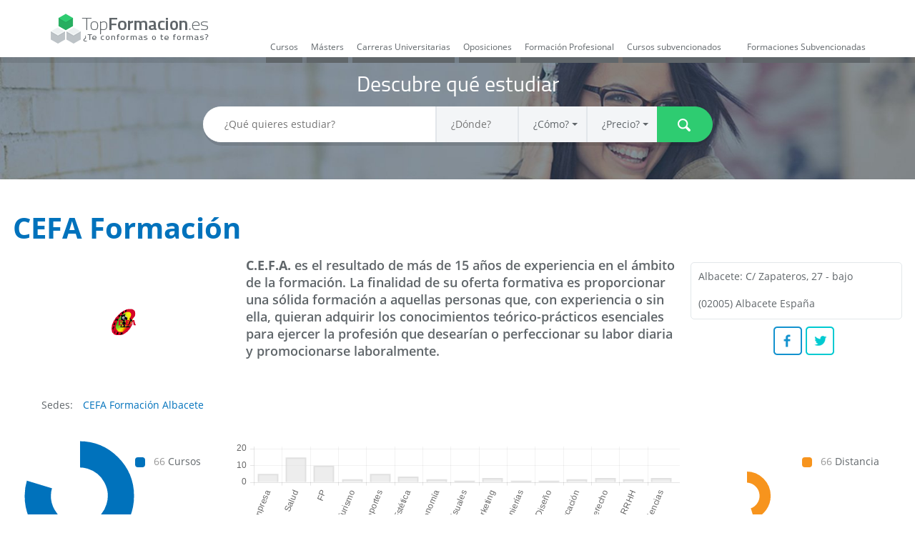

--- FILE ---
content_type: text/html; charset=UTF-8
request_url: https://www.topformacion.es/cefa-formacion-c108.html
body_size: 26250
content:
 <!DOCTYPE html><html> <head> <meta charset="utf-8"> <meta http-equiv="X-UA-Compatible" content="IE=edge"> <title>CEFA Formación | TopFormacion.es</title> <link rel="alternate" href="https://www.topformacion.es/cefa-formacion-c108.html" hreflang="es" /> <meta name="description" content="Descubre todos los Cursos que CEFA Formación puede ofrecerte ¡Encuentra el programa que mejor se adapte a tus necesidades!"> <meta property="og:title" content="CEFA Formación | TopFormacion.es" /> <meta property="og:image" content="https://www.topformacion.es/images/center/108/cefa-formacion.png" /> <meta property="og:site_name" content="TopFormacion.es" /> <meta property="og:description" content="Descubre todos los Cursos que CEFA Formación puede ofrecerte ¡Encuentra el programa que mejor se adapte a tus necesidades!" /> <meta name="twitter:card" content="summary_large_image" /> <meta name="twitter:site" content="@topformacion" /> <meta name="twitter:title" content="CEFA Formación | TopFormacion.es" /> <meta name="twitter:description" content="Descubre todos los Cursos que CEFA Formación puede ofrecerte ¡Encuentra el programa que mejor se adapte a tus necesidades!" /> <meta name="twitter:image:src" content="https://www.topformacion.es/images/center/108/cefa-formacion.png" /> <meta name="viewport" content="initial-scale=1, maximum-scale=1, user-scalable=no"> <meta name="theme-color" content="#2ecc71"> <link rel="shortcut icon" href="favicon.ico"> <link rel="apple-touch-icon" href="/static/img/apple-touch-icon.png"> <link type="text/css" rel="stylesheet" href="https://www.topformacion.es/static/css/vendor/bootstrap.min.css" /> <link type="text/css" rel="stylesheet" href="https://www.topformacion.es/static/css/vendor/bootstrap-select.min.css" /> <link type="text/css" rel="stylesheet" href="https://www.topformacion.es/static/css/vendor/bootstrap-slider.css" /> <link type="text/css" rel="stylesheet" href="https://www.topformacion.es/static/css/vendor/switchery.min.css" /> <link type="text/css" rel="stylesheet" href="https://www.topformacion.es/static/css/bootstrap-theme.css" /> <link type="text/css" rel="stylesheet" href="https://www.topformacion.es/static/css/bootstrap-multiselect.css" /> <link type="text/css" rel="stylesheet" href="https://www.topformacion.es/static/css/generic.css" /> <link type="text/css" rel="stylesheet" href="https://www.topformacion.es/static/css/center.css" /> <link type="text/css" rel="stylesheet" href="https://www.topformacion.es/static/css/adjustments.css" /> <!--[if lt IE 9]> <link type="text/css" rel="stylesheet" href="https://www.topformacion.es/static/css/ie-compat.css" /> <![endif]--> <link rel="canonical" href="https://www.topformacion.es/cefa-formacion-c108.html" /> <meta name="robots" content="index, follow"> </head> <body id="page-centre" class="overlay" data-base-url="https://www.topformacion.es/"> <header class="header"> <div class="container-fluid top"> <div class="row subcontent"> <div class="col-xs-1 visible-xs mobile-search-button"> <span class="tficon search"><a href="#" rel="nofollow"></a></span> </div> <div class="col-xs-10 col-sm-3 col-md-3 logo"> <img src="https://www.topformacion.es/static/img/logo.png" alt="TopFormacion" title="Compara, elige y mejora" /> </div> <div class="col-sm-9 col-md-9 hidden-xs"> <ul class="nav nav-pills typology-nav-pills"> <li role="presentation" class="typology-pill-1 "> <a href="https://www.topformacion.es/cursos.html">Cursos</a> </li> <li role="presentation" class="typology-pill-2 "> <a href="https://www.topformacion.es/masters.html">Másters</a> </li> <li role="presentation" class="typology-pill-7 "> <a href="https://www.topformacion.es/carreras-universitarias.html">Carreras Universitarias</a> </li> <li role="presentation" class="typology-pill-6 "> <a href="https://www.topformacion.es/oposiciones.html">Oposiciones</a> </li> <li role="presentation" class="typology-pill-11 "> <a href="https://www.topformacion.es/formacion-profesional.html">Formación Profesional</a> </li> <li role="presentation" class="typology-pill-8 hidden-sm hidden-md "> <a href="https://www.topformacion.es/cursos-subvencionados.html">Cursos subvencionados</a> </li> <li role="presentation" class="typology-pill-12 "> <a href="https://www.topformacion.es/formaciones-subvencionadas.html">Formaciones Subvencionadas</a> </li> </ul> </div> <!--div class="hidden-xs col-sm-1 col-md-2 te-guiamos"> <span class="text hidden-sm">¿Te llamamos?</span> <span class="tficon telephone"></span> </div--> <!--div class="col-xs-1 visible-xs right"> <span class="tficon telephone"></span> </div--> </div> </div> <div class="row search-container plain-shadow-before hidden-xs"> <div class="title title1 text-center">Descubre qué estudiar</div> <form class="form-inline" role="form" id='mainSearchForm' action="https://www.topformacion.es/action/search/result"> <input type="hidden" name="searchOrder" value="" /> <input type="hidden" name="searchTypology" value="" /> <div class="form-group"> <div class="input-group"> <label class="sr-only" for="search_what">¿Qué quieres estudiar?</label> <input id="search_what" type="text" name="searchText" autocomplete="off" placeholder="¿Qué quieres estudiar?" value=""> </div> <div class="input-group hidden-xs"> <label class="sr-only" for="search_where">¿Dónde?</label> <input id="search_where" type="text" name="searchLocation" autocomplete="off" placeholder="¿Dónde?" value=""> </div> <div class="input-group hidden-xs"> <label class="sr-only" for="search_how">¿Cómo?</label> <select class="selectpicker form-control" data-style="btn-default" id="search_how" name="searchModality"> <option value="">¿Cómo?</option> <option value="1" >Presencial</option> <option value="2" >Distancia</option> <option value="3" >Semipresencial</option> <option value="4" >Online</option> <option value="5" >In Company</option> <option value="6" >Videoconferencia</option> </select> </div> <div class="input-group hidden-xs"> <label class="sr-only" for="search_price">¿Precio?</label> <select class="selectpicker form-control" data-style="btn-default" id="search_price" name="searchPrice"> <option value="">¿Precio?</option> <option value="1" >menos de 250 €</option> <option value="2" >menos de 500 €</option> <option value="3" >menos de 1.000 €</option> <option value="4" >menos de 3.000 €</option> <option value="5" >menos de 6.000 €</option> <option value="6" >menos de 12.000 €</option> <option value="7" >más de 12.000 €</option> </select> </div> <button type="submit" class="btn btn-primary"><span class="sr-only">Buscar</span><span class="tficon searchw"></span></button> </div> </form> </div> </header> <main> <div class="clearfix"> <div class="col-xs-12 col-main"> <div class="result centre centre-box box" itemscope itemtype="http://schema.org/EducationalOrganization"> <div class="box-wrap"> <script type="text/javascript"> dataLayer = window.dataLayer || []; var centerViewsObj = dataLayer.find(item => item.centerViews); var newItem = { idMaestro: 0, name: "CEFA Formaci\u00f3n" }; if (centerViewsObj) { centerViewsObj.centerViews.push(newItem); } else { dataLayer.push({ centerViews: [newItem] }); } </script> <h1 class="title" itemprop="name">CEFA Formación</h1> <div class="clearfix"> <div class="col-xs-12 col-sm-3 adjust-left adjust-right col-left"> <img src="https://www.topformacion.es/images/center/108/cefa-formacion.png" alt="CEFA Formación" /> </div> <div class="col-xs-12 col-sm-6 adjust-right"> <div class="intro"><strong>C.E.F.A. </strong>es el resultado de más de 15 años de experiencia en el ámbito de la formación. La finalidad de su oferta formativa es proporcionar una sólida formación a aquellas personas que, con experiencia o sin ella, quieran adquirir los conocimientos teórico-prácticos esenciales para ejercer la profesión que desearían o perfeccionar su labor diaria y promocionarse laboralmente. </div> </div> <div class="col-xs-12 col-sm-3 adjust-right col-right"> <div class="meta"> <div class="clearfix"> <div class="col-lg-12 adjust-left adjust-right address-container"> <div class="address" title=" Albacete: C/ Zapateros, 27 - bajo ( 02005 ) Albacete Albacete España "> <span itemprop="location" itemscope itemtype="http://schema.org/PostalAddress"> <div itemprop="streetAddress">Albacete: C/ Zapateros, 27 - bajo</div> (<span itemprop="postalCode">02005</span>) <!--span itemprop="addressLocality">Albacete</span--> <span itemprop="addressRegion">Albacete</span> <span itemprop="addressCountry">España</span> </span> </div> </div> <div class="col-lg-12 adjust-left adjust-right text-center social2-container"> <div class="social2" data-track-url="https://www.topformacion.es/action/link/track/center/${subtype}/108"> <a rel="me" href="https://www.facebook.com/sharer.php?u=https%3A%2F%2Fwww.topformacion.es%2Fcefa-formacion-c108.html" class="icon facebook" data-subtype="sm-facebook" rel="nofollow"><span class="sr-only">Facebook</span></a> <a rel="me" href="https://twitter.com/share?url=https%3A%2F%2Fwww.topformacion.es%2Fcefa-formacion-c108.html" class="icon twitter" data-subtype="sm-twitter" rel="nofollow"><span class="sr-only">Twitter</span></a></div> </div> </div> </div> </div> </div> <div class="centerheadquarters clearfix"> <ul>Sedes: <li><a href="https://www.topformacion.es/cefa-formacion-albacete-c108-l54.html" title="CEFA Formación Albacete">CEFA Formación Albacete</a></li> </ul> </div> <div class="graphs clearfix hidden-xs"> <div class="col-xs-12 col-sm-2 col-md-3 "> <div class="row"> <div id="canvas-holder" class="col-md-6"> <canvas id="chart-area" width="150" height="150"/> </div> <div id="legend" class="col-md-6"></div> </div> <script>var areaBarChartData = [{"color":"#0072BC","highlight":"#2ECC71","value":66,"label":"Cursos"}];</script> </div> <div class="col-xs-12 col-sm-8 col-md-6"> <div class="row"> <canvas id="canvas2" height="150" width="600"></canvas> </div> <script> var tipologyChartData = { labels : ["Empresa","Salud","FP","Turismo","Deportes","Estética","Economía","Audiovisuales","Marketing","Ingenierías","Diseño","Educación","Derecho","RRHH","Ciencias"], datasets : [ { fillColor : "rgba(220,220,220,0.5)", strokeColor : "rgba(220,220,220,0.8)", highlightFill: "rgba(40,180,100,0.9)", highlightStroke: "rgba(220,220,220,1)", data : [6,18,12,2,6,4,2,1,3,1,1,2,3,2,3] } ] }; </script> </div> <div class="col-xs-12 col-sm-2 col-md-3"> <div class="row"> <div id="canvas-holder" class="col-md-6"> <canvas id="chart3-area" width="150" height="150"/> </div> <div id="legend3" class="col-md-6"></div> </div> <script>var modalityChartData = [{"color":"#F7941D","highlight":"#2ECC71","value":66,"label":"Distancia"}];</script> </div> </div> <div class="description" itemprop="description"> <p><strong>COORDINADORES, TUTORES Y CONSULTORES.</p><p>C.E.F.A.</strong> cuenta con una plantilla de profesores altamente cualificados que combinan la docencia con el ejercicio diario de sus profesiones respectivas. </p><p>Estos profesionales han sido los encargados de diseñar y elaborar el material de estudio, así como las distintas pruebas de evaluación. Durante el curso, se constituyen en un equipo de especialistas consultores al servicio del tutor del curso y del alumnado. Cada curso se imparte bajo la coordinación de uno de estos especialistas, quien es responsable de supervisar el desarrollo y la adecuación del curso, así como de apoyar la labor de los tutores.</p><p><strong>DOBLE TITULACIÓN: </strong></p><p>Los alumnos remitirán a C.E.F.A. las pruebas de evaluación contenidas en el material de estudio, para la corrección y el control de resultados. Una vez superadas, C.E.F.A. tramitará la titulación correspondiente a la especialidad cursada. </p><p>El alumno obtendrá, en todos los casos, una doble titulación compuesta por el diploma que expide C.E.F.A. y por el diploma de la Escuela Abierta de Estudios Universitarios (EAEU), institución académica que avala nuestros cursos. </p><p><strong>LA ESCUELA ABIERTA DE ESTUDIOS UNIVERSITARIOS: </strong></p><p>LA Escuela Abierta de Estudios Universitarios es una institución académica dedicada a la programación de estudios de especialización profesional dentro de un sistema formativo de características propias, paralelo al universitario. </p><p>La especialización en los centros de trabajo está dando lugar a nuevas profesiones que no cuentan con programas de formación reconocidos por la legislación ni impartidos por las universidades públicas. La demanda laboral que registran estos nuevos perfiles ha impulsado a la Escuela Abierta de Estudios Universitarios a establecer programas formativos de carácter privado que contribuyan a cubrir el hueco profesional que existe en determinadas ramas profesionales. </p><p>Para ello, la Escuela Abierta de Estudios Universitarios cuenta con los medios, las bases pedagógicas y el profesorado necesarios para programar estudios de nivel y calidad equiparables a los que ofrece la universidad, siempre abarcando el ámbito de los estudios no reglados.</p> </div> </div> </div> <hr class="line" /> </div> </div> <div class="clearfix"> <div class="related"> <h2 class="related-title">Programas formativos de CEFA Formación:</h2> <h3 class="related-title">Programas con matriculación cerrada:</h3> <div itemtype="http://schema.org/EducationEvent" itemscope="" class="result offer box course-box" data-id="7897"> <div class="box-wrap"> <script type="text/javascript"> dataLayer = window.dataLayer || []; var centerViewsObj = dataLayer.find(item => item.centerViews); var newItem = { idMaestro: 0, name: "CEFA Formaci\u00f3n" }; if (centerViewsObj) { centerViewsObj.centerViews.push(newItem); } else { dataLayer.push({ centerViews: [newItem] }); } </script> <h3><a class="title" href="https://www.topformacion.es/curso-de-peluqueria-y-estetica-canina-p7897.html" title="Curso de Peluquería y Estética Canina" itemprop="url"><span itemprop="name">Curso de Peluquería y Estética Canina</span></a></h3> <div class="subtitle visible-xs"><span></span></div> <a href="https://www.topformacion.es/curso-de-peluqueria-y-estetica-canina-p7897.html" class="img"><img alt="Curso de Peluquería y Estética Canina" src="https://www.topformacion.es/images/center/108/cefa-formacion.png" itemprop="image"></a> <div class="r"> <div class="subtitle visible-md visible-sm visible-lg"></div> <h4 itemtype="http://schema.org/Organization" itemscope="" itemprop="organizer" class="subtitle"> <span itemprop="name">CEFA Formación</span> </h4> <div class="meta"> <div class="row clickToAction"> <div class="col-xs-12 col-md-6 col-lg-8 price "> <span itemprop="offers" itemscope itemtype="https://schema.org/Offer"> <span itemprop="price" value="850">850</span> <span itemprop="priceCurrency" content="EUR">€</span> </span> </div> <div class="col-xs-12 col-md-6 col-lg-4 btnclickToAction"> <div class="col-xs-6"> <a class="btn btn-secondary btn-listLead consult-price-label consult-price-label-form" role="button">¡Quiero saber más!</a> </div> <div class="visible-xs col-xs-6"> <a href="tel:900102729" class="btn btn-primary btn-primary btn-listLead " role="button">¡Llamar ahora gratis!</a> </div> </div> </div> </div> <div class="intro"> EL CURSO VA DIRIGIDO A RESIDENTES EN ESPAÑA
Programa:
Módulo I. Anatomía e higiene del perro
* Dentadura, ojos, oídos, pies y uñas.
* Pelaje.
* Glándulas anales.
* Zonas rapadas y zonas peladas.
* Higiene de los perros con problemas dermatológicos.
* Higiene de los perros alérgicos.
Módulo II: Dermatología canina
* La piel. Lesiones y enfermedades de la piel.
- Anejos: pelos y uñas.
- Heridas, quistes, abscesos, eczemas, tumores
- Enfermedades parasitarias
- Primeros auxilios
- Manejo del perro
- Comportamiento canino
- Ética profesional
- Instrumental de peluquería canina
- Cosm... </div> </div> <!-- ver http://schema.org/EventStatusType --><ul class="tags tags-collapsable tags-selectable"> <li class="item"><div class="tag"><div class="wrap"><span class="tficon course"></span> <span class="text" itemprop="workPerformed">Curso</span></div></div></li> <li class="item"><div class="tag"><div class="wrap"><span class="tficon online"></span> <span class="text">A Distancia</span></div></div></li> <li class="item"><div class="tag"><div class="wrap"><span class="tficon calendar"></span> <span class="text" itemprop="startDate" content="2026-03-03">Marzo</span><meta itemprop="endDate" content="2026-05-01"/></div></div></li> <li class="item"><div class="tag"><div class="wrap"><span class="tficon speciality"></span> <span class="text"><a title="Cursos Peluquería canina" href="https://www.topformacion.es/cursos-de/peluqueria-canina/" itemprop="url">Cursos Peluquería canina</a></span></div></div></li> </ul> </div></div> <div itemtype="http://schema.org/EducationEvent" itemscope="" class="result offer box course-box" data-id="7894"> <div class="box-wrap"> <script type="text/javascript"> dataLayer = window.dataLayer || []; var centerViewsObj = dataLayer.find(item => item.centerViews); var newItem = { idMaestro: 0, name: "CEFA Formaci\u00f3n" }; if (centerViewsObj) { centerViewsObj.centerViews.push(newItem); } else { dataLayer.push({ centerViews: [newItem] }); } </script> <h3><a class="title" href="https://www.topformacion.es/curso-de-direccion-de-centros-zoologicos-p7894.html" title="Curso de Dirección de Centros Zoológicos" itemprop="url"><span itemprop="name">Curso de Dirección de Centros Zoológicos</span></a></h3> <div class="subtitle visible-xs"><span></span></div> <a href="https://www.topformacion.es/curso-de-direccion-de-centros-zoologicos-p7894.html" class="img"><img alt="Curso de Dirección de Centros Zoológicos" src="https://www.topformacion.es/images/center/108/cefa-formacion.png" itemprop="image"></a> <div class="r"> <div class="subtitle visible-md visible-sm visible-lg"></div> <h4 itemtype="http://schema.org/Organization" itemscope="" itemprop="organizer" class="subtitle"> <span itemprop="name">CEFA Formación</span> </h4> <div class="meta"> <div class="row clickToAction"> <div class="col-xs-12 col-md-6 col-lg-8 price "> <span itemprop="offers" itemscope itemtype="https://schema.org/Offer"> <span itemprop="price" value="850">850</span> <span itemprop="priceCurrency" content="EUR">€</span> </span> </div> <div class="col-xs-12 col-md-6 col-lg-4 btnclickToAction"> <div class="col-xs-6"> <a class="btn btn-secondary btn-listLead consult-price-label consult-price-label-form" role="button">¡Quiero saber más!</a> </div> <div class="visible-xs col-xs-6"> <a href="tel:900102729" class="btn btn-primary btn-primary btn-listLead " role="button">¡Llamar ahora gratis!</a> </div> </div> </div> </div> <div class="intro"> EL CURSO VA DIRIGIDO A RESIDENTES EN ESPAÑA
DESTINATARIOS
- Personas interesadas en poner en marcha un establecimiento especializado en animales y que deseen recibir formación en gestión de núcleos zoológicos.
- Personas que dirijan un centro de venta y servicios para mascotas y que crean necesario adquirir conocimientos especializados en gestión de núcleos zoológicos para incrementar la calidad de las prestaciones.
OBJETIVOS
- En general, el objetivo es adquirir los conocimientos y las técnicas necesarias para llevar a cabo de forma plenamente autónoma la gestión de un núcleo zoológico, ... </div> </div> <!-- ver http://schema.org/EventStatusType --><ul class="tags tags-collapsable tags-selectable"> <li class="item"><div class="tag"><div class="wrap"><span class="tficon course"></span> <span class="text" itemprop="workPerformed">Curso</span></div></div></li> <li class="item"><div class="tag"><div class="wrap"><span class="tficon online"></span> <span class="text">A Distancia</span></div></div></li> <li class="item"><div class="tag"><div class="wrap"><span class="tficon calendar"></span> <span class="text" itemprop="startDate" content="2026-03-03">Marzo</span><meta itemprop="endDate" content="2026-05-01"/></div></div></li> <li class="item"><div class="tag"><div class="wrap"><span class="tficon speciality"></span> <span class="text"><a title="Cursos Veterinaria" href="https://www.topformacion.es/cursos-de/veterinaria/" itemprop="url">Cursos Veterinaria</a></span></div></div></li> </ul> </div></div> <div itemtype="http://schema.org/EducationEvent" itemscope="" class="result offer box course-box" data-id="7891"> <div class="box-wrap"> <script type="text/javascript"> dataLayer = window.dataLayer || []; var centerViewsObj = dataLayer.find(item => item.centerViews); var newItem = { idMaestro: 0, name: "CEFA Formaci\u00f3n" }; if (centerViewsObj) { centerViewsObj.centerViews.push(newItem); } else { dataLayer.push({ centerViews: [newItem] }); } </script> <h3><a class="title" href="https://www.topformacion.es/curso-de-ayudante-tecnico-veterinario-p7891.html" title="Curso de Ayudante Técnico Veterinario" itemprop="url"><span itemprop="name">Curso de Ayudante Técnico Veterinario</span></a></h3> <div class="subtitle visible-xs"><span></span></div> <a href="https://www.topformacion.es/curso-de-ayudante-tecnico-veterinario-p7891.html" class="img"><img alt="Curso de Ayudante Técnico Veterinario" src="https://www.topformacion.es/images/center/108/cefa-formacion.png" itemprop="image"></a> <div class="r"> <div class="subtitle visible-md visible-sm visible-lg"></div> <h4 itemtype="http://schema.org/Organization" itemscope="" itemprop="organizer" class="subtitle"> <span itemprop="name">CEFA Formación</span> </h4> <div class="meta"> <div class="row clickToAction"> <div class="col-xs-12 col-md-6 col-lg-8 price "> <span itemprop="offers" itemscope itemtype="https://schema.org/Offer"> <span itemprop="price" value="850">850</span> <span itemprop="priceCurrency" content="EUR">€</span> </span> </div> <div class="col-xs-12 col-md-6 col-lg-4 btnclickToAction"> <div class="col-xs-6"> <a class="btn btn-secondary btn-listLead consult-price-label consult-price-label-form" role="button">¡Quiero saber más!</a> </div> <div class="visible-xs col-xs-6"> <a href="tel:900102729" class="btn btn-primary btn-primary btn-listLead " role="button">¡Llamar ahora gratis!</a> </div> </div> </div> </div> <div class="intro"> EL CURSO VA DIRIGIDO A RESIDENTES EN ESPAÑA
PROGRAMA
(Según el temario del Student Veterinary Nurses Programme, que se imparte en el Royal College of Veterinary del Reino Unido).
MÓDULO I: GENÉTICA Y FARMACOLOGÍA:
1.Genética y cría:
2.Introducción a la farmacología:
3.Anestesia y analgesia:
MÓDULO II. ENFERMERÍA QUIRÚRGICA Y OBSTÉTRICA:
1.Enfermería quirúrgica:
2.Cuidado y mantenimiento del instrumental quirúrgico:
3.Enfermería obstétrica y pediátrica del perro y del gato:
MÓDULO III. ENFERMERÍA GENERAL Y DIAGNÓSTICA:
1.Enfermería general:
2.Enfermería médica:
3.Fluidoterapia y shock:
4... </div> </div> <!-- ver http://schema.org/EventStatusType --><ul class="tags tags-collapsable tags-selectable"> <li class="item"><div class="tag"><div class="wrap"><span class="tficon course"></span> <span class="text" itemprop="workPerformed">Curso</span></div></div></li> <li class="item"><div class="tag"><div class="wrap"><span class="tficon online"></span> <span class="text">A Distancia</span></div></div></li> <li class="item"><div class="tag"><div class="wrap"><span class="tficon calendar"></span> <span class="text" itemprop="startDate" content="2026-03-03">Marzo</span><meta itemprop="endDate" content="2026-05-01"/></div></div></li> <li class="item"><div class="tag"><div class="wrap"><span class="tficon speciality"></span> <span class="text"><a title="Cursos Veterinaria" href="https://www.topformacion.es/cursos-de/veterinaria/" itemprop="url">Cursos Veterinaria</a></span></div></div></li> </ul> </div></div> <div itemtype="http://schema.org/EducationEvent" itemscope="" class="result offer box course-box" data-id="7888"> <div class="box-wrap"> <script type="text/javascript"> dataLayer = window.dataLayer || []; var centerViewsObj = dataLayer.find(item => item.centerViews); var newItem = { idMaestro: 0, name: "CEFA Formaci\u00f3n" }; if (centerViewsObj) { centerViewsObj.centerViews.push(newItem); } else { dataLayer.push({ centerViews: [newItem] }); } </script> <h3><a class="title" href="https://www.topformacion.es/curso-de-auxiliar-tecnico-veterinario-p7888.html" title="Curso de Auxiliar Técnico Veterinario" itemprop="url"><span itemprop="name">Curso de Auxiliar Técnico Veterinario</span></a></h3> <div class="subtitle visible-xs"><span></span></div> <a href="https://www.topformacion.es/curso-de-auxiliar-tecnico-veterinario-p7888.html" class="img"><img alt="Curso de Auxiliar Técnico Veterinario" src="https://www.topformacion.es/images/center/108/cefa-formacion.png" itemprop="image"></a> <div class="r"> <div class="subtitle visible-md visible-sm visible-lg"></div> <h4 itemtype="http://schema.org/Organization" itemscope="" itemprop="organizer" class="subtitle"> <span itemprop="name">CEFA Formación</span> </h4> <div class="meta"> <div class="row clickToAction"> <div class="col-xs-12 col-md-6 col-lg-8 price "> <span itemprop="offers" itemscope itemtype="https://schema.org/Offer"> <span itemprop="price" value="850">850</span> <span itemprop="priceCurrency" content="EUR">€</span> </span> </div> <div class="col-xs-12 col-md-6 col-lg-4 btnclickToAction"> <div class="col-xs-6"> <a class="btn btn-secondary btn-listLead consult-price-label consult-price-label-form" role="button">¡Quiero saber más!</a> </div> <div class="visible-xs col-xs-6"> <a href="tel:900102729" class="btn btn-primary btn-primary btn-listLead " role="button">¡Llamar ahora gratis!</a> </div> </div> </div> </div> <div class="intro"> EL CURSO VA DIRIGIDO A RESIDENTES EN ESPAÑA
PROGRAMA
(Según el temario de Student Veterinary Nurses Programme, que se imparte en el Royal College of Veterinary del Reino Unido)
NIVEL I: AUXILIAR DE CLÍNICA VETERINARIA
MÓDULO I. CONCEPTOS GENERALES:
MÓDULO II. EL ENTORNO DEL ANIMAL DE COMPAÑÍA:
MÓDULO III. ENFERMERÍA GENERAL Y NUTRICIÓN:
MÓDULO IV. ENFERMERÍA MÉDICO-QUIRÚRGICA:
NIVEL II: AYUDANTE TÉCNICO VETERINARIO
MÓDULO I: GENÉTICA Y FARMACOLOGÍA:
1. Genética y cría:
2. Introducción a la farmacología:
3. Anestesia y analgesia:
MÓDULO II. ENFERMERÍA QUIRÚRGICA Y OBSTÉTRICA:
1. Enf... </div> </div> <!-- ver http://schema.org/EventStatusType --><ul class="tags tags-collapsable tags-selectable"> <li class="item"><div class="tag"><div class="wrap"><span class="tficon course"></span> <span class="text" itemprop="workPerformed">Curso</span></div></div></li> <li class="item"><div class="tag"><div class="wrap"><span class="tficon online"></span> <span class="text">A Distancia</span></div></div></li> <li class="item"><div class="tag"><div class="wrap"><span class="tficon calendar"></span> <span class="text" itemprop="startDate" content="2026-03-03">Marzo</span><meta itemprop="endDate" content="2026-05-01"/></div></div></li> <li class="item"><div class="tag"><div class="wrap"><span class="tficon speciality"></span> <span class="text"><a title="Cursos Veterinaria" href="https://www.topformacion.es/cursos-de/veterinaria/" itemprop="url">Cursos Veterinaria</a></span></div></div></li> </ul> </div></div> <div itemtype="http://schema.org/EducationEvent" itemscope="" class="result offer box course-box" data-id="7885"> <div class="box-wrap"> <script type="text/javascript"> dataLayer = window.dataLayer || []; var centerViewsObj = dataLayer.find(item => item.centerViews); var newItem = { idMaestro: 0, name: "CEFA Formaci\u00f3n" }; if (centerViewsObj) { centerViewsObj.centerViews.push(newItem); } else { dataLayer.push({ centerViews: [newItem] }); } </script> <h3><a class="title" href="https://www.topformacion.es/curso-de-auxiliar-de-clinica-ecuestre-p7885.html" title="Curso de Auxiliar de Clínica Ecuestre" itemprop="url"><span itemprop="name">Curso de Auxiliar de Clínica Ecuestre</span></a></h3> <div class="subtitle visible-xs"><span></span></div> <a href="https://www.topformacion.es/curso-de-auxiliar-de-clinica-ecuestre-p7885.html" class="img"><img alt="Curso de Auxiliar de Clínica Ecuestre" src="https://www.topformacion.es/images/center/108/cefa-formacion.png" itemprop="image"></a> <div class="r"> <div class="subtitle visible-md visible-sm visible-lg"></div> <h4 itemtype="http://schema.org/Organization" itemscope="" itemprop="organizer" class="subtitle"> <span itemprop="name">CEFA Formación</span> </h4> <div class="meta"> <div class="row clickToAction"> <div class="col-xs-12 col-md-6 col-lg-8 price "> <span itemprop="offers" itemscope itemtype="https://schema.org/Offer"> <span itemprop="price" value="850">850</span> <span itemprop="priceCurrency" content="EUR">€</span> </span> </div> <div class="col-xs-12 col-md-6 col-lg-4 btnclickToAction"> <div class="col-xs-6"> <a class="btn btn-secondary btn-listLead consult-price-label consult-price-label-form" role="button">¡Quiero saber más!</a> </div> <div class="visible-xs col-xs-6"> <a href="tel:900102729" class="btn btn-primary btn-primary btn-listLead " role="button">¡Llamar ahora gratis!</a> </div> </div> </div> </div> <div class="intro"> EL CURSO VA DIRIGIDO A RESIDENTES EN ESPAÑA
DESTINATARIOS
- Personas que trabajen en clínicas o establecimientos especializados en razas ecuestres y que su contacto diario con los animales les exija un mejor conocimiento de sus características físicas y fisiológicas, así como poseer una formación específica en enfermería con la finalidad de poder atenderlos de manera más adecuada y responsable.
- Personas cuyo interés por los caballos las haya impulsado a querer recibir la formación necesaria para trabajar en una clínica ecuestre, y que, por lo tanto, deban conocer los fundamentos del cuid... </div> </div> <!-- ver http://schema.org/EventStatusType --><ul class="tags tags-collapsable tags-selectable"> <li class="item"><div class="tag"><div class="wrap"><span class="tficon course"></span> <span class="text" itemprop="workPerformed">Curso</span></div></div></li> <li class="item"><div class="tag"><div class="wrap"><span class="tficon online"></span> <span class="text">A Distancia</span></div></div></li> <li class="item"><div class="tag"><div class="wrap"><span class="tficon calendar"></span> <span class="text" itemprop="startDate" content="2026-03-03">Marzo</span><meta itemprop="endDate" content="2026-05-01"/></div></div></li> <li class="item"><div class="tag"><div class="wrap"><span class="tficon speciality"></span> <span class="text"><a title="Cursos Veterinaria" href="https://www.topformacion.es/cursos-de/veterinaria/" itemprop="url">Cursos Veterinaria</a></span></div></div></li> </ul> </div></div> <div itemtype="http://schema.org/EducationEvent" itemscope="" class="result offer box course-box" data-id="7882"> <div class="box-wrap"> <script type="text/javascript"> dataLayer = window.dataLayer || []; var centerViewsObj = dataLayer.find(item => item.centerViews); var newItem = { idMaestro: 0, name: "CEFA Formaci\u00f3n" }; if (centerViewsObj) { centerViewsObj.centerViews.push(newItem); } else { dataLayer.push({ centerViews: [newItem] }); } </script> <h3><a class="title" href="https://www.topformacion.es/curso-de-auxiliar-de-clinica-veterinaria-p7882.html" title="Curso de Auxiliar de Clínica Veterinaria" itemprop="url"><span itemprop="name">Curso de Auxiliar de Clínica Veterinaria</span></a></h3> <div class="subtitle visible-xs"><span></span></div> <a href="https://www.topformacion.es/curso-de-auxiliar-de-clinica-veterinaria-p7882.html" class="img"><img alt="Curso de Auxiliar de Clínica Veterinaria" src="https://www.topformacion.es/images/center/108/cefa-formacion.png" itemprop="image"></a> <div class="r"> <div class="subtitle visible-md visible-sm visible-lg"></div> <h4 itemtype="http://schema.org/Organization" itemscope="" itemprop="organizer" class="subtitle"> <span itemprop="name">CEFA Formación</span> </h4> <div class="meta"> <div class="row clickToAction"> <div class="col-xs-12 col-md-6 col-lg-8 price "> <span itemprop="offers" itemscope itemtype="https://schema.org/Offer"> <span itemprop="price" value="850">850</span> <span itemprop="priceCurrency" content="EUR">€</span> </span> </div> <div class="col-xs-12 col-md-6 col-lg-4 btnclickToAction"> <div class="col-xs-6"> <a class="btn btn-secondary btn-listLead consult-price-label consult-price-label-form" role="button">¡Quiero saber más!</a> </div> <div class="visible-xs col-xs-6"> <a href="tel:900102729" class="btn btn-primary btn-primary btn-listLead " role="button">¡Llamar ahora gratis!</a> </div> </div> </div> </div> <div class="intro"> EL CURSO VA DIRIGIDO A RESIDENTES EN ESPAÑA
DESTINATARIOS
- Personas que trabajen en clínicas o establecimientos zoológicos y que su contacto diario con los animales le exija un mejor conocimiento de sus características físicas y fisiológicas, así como poseer una formación específica en enfermería con la finalidad de poder atenderlos de manera más adecuadas y responsable.
- Personas cuyo interés por el mundo animal las haya impulsado a querer recibir la formación necesaria para trabajar como auxiliares de clínica veterinaria, profesión que implica conocer los fundamentos del cuidado y la ... </div> </div> <!-- ver http://schema.org/EventStatusType --><ul class="tags tags-collapsable tags-selectable"> <li class="item"><div class="tag"><div class="wrap"><span class="tficon course"></span> <span class="text" itemprop="workPerformed">Curso</span></div></div></li> <li class="item"><div class="tag"><div class="wrap"><span class="tficon online"></span> <span class="text">A Distancia</span></div></div></li> <li class="item"><div class="tag"><div class="wrap"><span class="tficon calendar"></span> <span class="text" itemprop="startDate" content="2026-03-03">Marzo</span><meta itemprop="endDate" content="2026-05-01"/></div></div></li> <li class="item"><div class="tag"><div class="wrap"><span class="tficon speciality"></span> <span class="text"><a title="Cursos Veterinaria" href="https://www.topformacion.es/cursos-de/veterinaria/" itemprop="url">Cursos Veterinaria</a></span></div></div></li> </ul> </div></div> <div itemtype="http://schema.org/EducationEvent" itemscope="" class="result offer box course-box" data-id="7874"> <div class="box-wrap"> <script type="text/javascript"> dataLayer = window.dataLayer || []; var centerViewsObj = dataLayer.find(item => item.centerViews); var newItem = { idMaestro: 0, name: "CEFA Formaci\u00f3n" }; if (centerViewsObj) { centerViewsObj.centerViews.push(newItem); } else { dataLayer.push({ centerViews: [newItem] }); } </script> <h3><a class="title" href="https://www.topformacion.es/curso-de-secretariado-medico-p7874.html" title="Curso de Secretariado Médico" itemprop="url"><span itemprop="name">Curso de Secretariado Médico</span></a></h3> <div class="subtitle visible-xs"><span></span></div> <a href="https://www.topformacion.es/curso-de-secretariado-medico-p7874.html" class="img"><img alt="Curso de Secretariado Médico" src="https://www.topformacion.es/images/center/108/cefa-formacion.png" itemprop="image"></a> <div class="r"> <div class="subtitle visible-md visible-sm visible-lg"></div> <h4 itemtype="http://schema.org/Organization" itemscope="" itemprop="organizer" class="subtitle"> <span itemprop="name">CEFA Formación</span> </h4> <div class="meta"> <div class="row clickToAction"> <div class="col-xs-12 col-md-6 col-lg-8 price "> <span itemprop="offers" itemscope itemtype="https://schema.org/Offer"> <span itemprop="price" value="850">850</span> <span itemprop="priceCurrency" content="EUR">€</span> </span> </div> <div class="col-xs-12 col-md-6 col-lg-4 btnclickToAction"> <div class="col-xs-6"> <a class="btn btn-secondary btn-listLead consult-price-label consult-price-label-form" role="button">¡Quiero saber más!</a> </div> <div class="visible-xs col-xs-6"> <a href="tel:900102729" class="btn btn-primary btn-primary btn-listLead " role="button">¡Llamar ahora gratis!</a> </div> </div> </div> </div> <div class="intro"> EL CURSO VA DIRIGIDO A RESIDENTES EN ESPAÑA
Programa
MÓDULO I. NOCIONES DE MEDICINA
Lección 1.INTRODUCCIÓN A LA MEDICINA
Lección 2.HISTORIA DE LA MEDICINA
Lección 3.PRINCIPALES PATOLOGÍAS
Lección 4.TERMINOLOGÍA MÉDICA BÁSICA
MÓDULO II. ANATOMÍA Y FISIOLOGÍA
Lección 1.SISTEMA ÓSEO
Lección 2.FISIOLOGÍA DEL SISTEMA MUSCULAR
Lección 3.EL SISTEMA NERVIOSO
Lección 4.EL SISTEMA ENDOCRINO
Lección 5.EL SISTEMA CIRCULATORIO
Lección 6.EL SISTEMA INMUNITARIO
Lección 7.EL SISTEMA LINFÁTICO
Lección 8.EL SISTEMA RESPIRATORIO
Lección 9.ANATOMÍA Y FISIOLOGÍA DEL CUERPO HUMANO
MÓDULO III. NOCIONES DE FARM... </div> </div> <!-- ver http://schema.org/EventStatusType --><ul class="tags tags-collapsable tags-selectable"> <li class="item"><div class="tag"><div class="wrap"><span class="tficon course"></span> <span class="text" itemprop="workPerformed">Curso</span></div></div></li> <li class="item"><div class="tag"><div class="wrap"><span class="tficon online"></span> <span class="text">A Distancia</span></div></div></li> <li class="item"><div class="tag"><div class="wrap"><span class="tficon calendar"></span> <span class="text" itemprop="startDate" content="2026-03-03">Marzo</span><meta itemprop="endDate" content="2026-05-01"/></div></div></li> <li class="item"><div class="tag"><div class="wrap"><span class="tficon speciality"></span> <span class="text"><a title="Cursos Atención Sociosanitaria" href="https://www.topformacion.es/cursos-de/atencion-sociosanitaria/" itemprop="url">Cursos Atención Sociosanitaria</a></span></div></div></li> </ul> </div></div> <div itemtype="http://schema.org/EducationEvent" itemscope="" class="result offer box course-box" data-id="7870"> <div class="box-wrap"> <script type="text/javascript"> dataLayer = window.dataLayer || []; var centerViewsObj = dataLayer.find(item => item.centerViews); var newItem = { idMaestro: 0, name: "CEFA Formaci\u00f3n" }; if (centerViewsObj) { centerViewsObj.centerViews.push(newItem); } else { dataLayer.push({ centerViews: [newItem] }); } </script> <h3><a class="title" href="https://www.topformacion.es/curso-de-dietetica-y-nutricion-p7870.html" title="Curso de Dietética y Nutrición" itemprop="url"><span itemprop="name">Curso de Dietética y Nutrición</span></a></h3> <div class="subtitle visible-xs"><span></span></div> <a href="https://www.topformacion.es/curso-de-dietetica-y-nutricion-p7870.html" class="img"><img alt="Curso de Dietética y Nutrición" src="https://www.topformacion.es/images/center/108/cefa-formacion.png" itemprop="image"></a> <div class="r"> <div class="subtitle visible-md visible-sm visible-lg"></div> <h4 itemtype="http://schema.org/Organization" itemscope="" itemprop="organizer" class="subtitle"> <span itemprop="name">CEFA Formación</span> </h4> <div class="meta"> <div class="row clickToAction"> <div class="col-xs-12 col-md-6 col-lg-8 price "> <span itemprop="offers" itemscope itemtype="https://schema.org/Offer"> <span itemprop="price" value="850">850</span> <span itemprop="priceCurrency" content="EUR">€</span> </span> </div> <div class="col-xs-12 col-md-6 col-lg-4 btnclickToAction"> <div class="col-xs-6"> <a class="btn btn-secondary btn-listLead consult-price-label consult-price-label-form" role="button">¡Quiero saber más!</a> </div> <div class="visible-xs col-xs-6"> <a href="tel:900102729" class="btn btn-primary btn-primary btn-listLead " role="button">¡Llamar ahora gratis!</a> </div> </div> </div> </div> <div class="intro"> EL CURSO VA DIRIGIDO A RESIDENTES EN ESPAÑA
MÓDULO 1: INTRODUCCIÓN CONCEPTUAL:
1. Sistema Digestivo, Metabolismo:
- Morfología y características del aparato digestivo.
- Proceso metabólico.
2. Nutrientes:
- Hidratos de carbono, tipos.
- Grasas, tipos.
- Proteínas, tipos.
- Digestión y absorción de los nutrientes.
- Metabolismo de los nutrientes.
- Vitaminas, minerales y agua.
3. Necesidades Nutritivas:
- Necesidades energéticas, calorías.
- Valoración de las necesidades energéticas.
- Necesidades plásticas o estructurales.
- Necesidades de nutrientes reguladores.
4. Los Alimentos:
- Cerea... </div> </div> <!-- ver http://schema.org/EventStatusType --><ul class="tags tags-collapsable tags-selectable"> <li class="item"><div class="tag"><div class="wrap"><span class="tficon course"></span> <span class="text" itemprop="workPerformed">Curso</span></div></div></li> <li class="item"><div class="tag"><div class="wrap"><span class="tficon online"></span> <span class="text">A Distancia</span></div></div></li> <li class="item"><div class="tag"><div class="wrap"><span class="tficon calendar"></span> <span class="text" itemprop="startDate" content="2026-03-03">Marzo</span><meta itemprop="endDate" content="2026-05-01"/></div></div></li> <li class="item"><div class="tag"><div class="wrap"><span class="tficon speciality"></span> <span class="text"><a title="Cursos Nutrición y Dietética" href="https://www.topformacion.es/cursos-de/nutricion-dietetica/" itemprop="url">Cursos Nutrición y Dietética</a></span></div></div></li> </ul> </div></div> <div itemtype="http://schema.org/EducationEvent" itemscope="" class="result offer box course-box" data-id="7866"> <div class="box-wrap"> <script type="text/javascript"> dataLayer = window.dataLayer || []; var centerViewsObj = dataLayer.find(item => item.centerViews); var newItem = { idMaestro: 0, name: "CEFA Formaci\u00f3n" }; if (centerViewsObj) { centerViewsObj.centerViews.push(newItem); } else { dataLayer.push({ centerViews: [newItem] }); } </script> <h3><a class="title" href="https://www.topformacion.es/curso-basico-de-prevencion-de-riesgos-laborales-p7866.html" title="Curso Básico de Prevención de Riesgos Laborales" itemprop="url"><span itemprop="name">Curso Básico de Prevención de Riesgos Laborales</span></a></h3> <div class="subtitle visible-xs"><span></span></div> <a href="https://www.topformacion.es/curso-basico-de-prevencion-de-riesgos-laborales-p7866.html" class="img"><img alt="Curso Básico de Prevención de Riesgos Laborales" src="https://www.topformacion.es/images/center/108/cefa-formacion.png" itemprop="image"></a> <div class="r"> <div class="subtitle visible-md visible-sm visible-lg"></div> <h4 itemtype="http://schema.org/Organization" itemscope="" itemprop="organizer" class="subtitle"> <span itemprop="name">CEFA Formación</span> </h4> <div class="meta"> <div class="row clickToAction"> <div class="col-xs-12 col-md-6 col-lg-8 price "> <span itemprop="offers" itemscope itemtype="https://schema.org/Offer"> <span itemprop="price" value="850">850</span> <span itemprop="priceCurrency" content="EUR">€</span> </span> </div> <div class="col-xs-12 col-md-6 col-lg-4 btnclickToAction"> <div class="col-xs-6"> <a class="btn btn-secondary btn-listLead consult-price-label consult-price-label-form" role="button">¡Quiero saber más!</a> </div> <div class="visible-xs col-xs-6"> <a href="tel:900102729" class="btn btn-primary btn-primary btn-listLead " role="button">¡Llamar ahora gratis!</a> </div> </div> </div> </div> <div class="intro"> EL CURSO VA DIRIGIDO A RESIDENTES EN ESPAÑA
OBJETIVOS
Curso dirigido a aquella persona que estando trabajando o no, quiera conocer las obligaciones y derechos que tienen los trabajadores y empresarios y que quiera aprender a cómo colaborar para evitar y reducir los riesgos profesionales que dan lugar a una alta siniestralidad laboral y, en definitiva, cómo trabajar de forma segura.
REQUISITOS
Por su sencillez de manejo, lo pueda realizar cualquier persona sin necesidad de tener ningún tipo de estudio previo.
GUÍA DIDÁCTICA
Módulo I Conceptos básicos de seguridad y salud en el trabajo
In... </div> </div> <!-- ver http://schema.org/EventStatusType --><ul class="tags tags-collapsable tags-selectable"> <li class="item"><div class="tag"><div class="wrap"><span class="tficon course"></span> <span class="text" itemprop="workPerformed">Curso</span></div></div></li> <li class="item"><div class="tag"><div class="wrap"><span class="tficon online"></span> <span class="text">A Distancia</span></div></div></li> <li class="item"><div class="tag"><div class="wrap"><span class="tficon calendar"></span> <span class="text" itemprop="startDate" content="2026-03-03">Marzo</span><meta itemprop="endDate" content="2026-05-01"/></div></div></li> <li class="item"><div class="tag"><div class="wrap"><span class="tficon speciality"></span> <span class="text"><a title="Cursos Prevención Riesgos Laborales" href="https://www.topformacion.es/cursos-de/prevencion-riesgos-laborales/" itemprop="url">Cursos Prevención Riesgos Laborales</a></span></div></div></li> </ul> </div></div> <div itemtype="http://schema.org/EducationEvent" itemscope="" class="result offer box course-box" data-id="7860"> <div class="box-wrap"> <script type="text/javascript"> dataLayer = window.dataLayer || []; var centerViewsObj = dataLayer.find(item => item.centerViews); var newItem = { idMaestro: 0, name: "CEFA Formaci\u00f3n" }; if (centerViewsObj) { centerViewsObj.centerViews.push(newItem); } else { dataLayer.push({ centerViews: [newItem] }); } </script> <h3><a class="title" href="https://www.topformacion.es/curso-de-auxiliar-de-rehabilitacion-p7860.html" title="Curso de Auxiliar de Rehabilitación" itemprop="url"><span itemprop="name">Curso de Auxiliar de Rehabilitación</span></a></h3> <div class="subtitle visible-xs"><span></span></div> <a href="https://www.topformacion.es/curso-de-auxiliar-de-rehabilitacion-p7860.html" class="img"><img alt="Curso de Auxiliar de Rehabilitación" src="https://www.topformacion.es/images/center/108/cefa-formacion.png" itemprop="image"></a> <div class="r"> <div class="subtitle visible-md visible-sm visible-lg"></div> <h4 itemtype="http://schema.org/Organization" itemscope="" itemprop="organizer" class="subtitle"> <span itemprop="name">CEFA Formación</span> </h4> <div class="meta"> <div class="row clickToAction"> <div class="col-xs-12 col-md-6 col-lg-8 price "> <span itemprop="offers" itemscope itemtype="https://schema.org/Offer"> <span itemprop="price" value="850">850</span> <span itemprop="priceCurrency" content="EUR">€</span> </span> </div> <div class="col-xs-12 col-md-6 col-lg-4 btnclickToAction"> <div class="col-xs-6"> <a class="btn btn-secondary btn-listLead consult-price-label consult-price-label-form" role="button">¡Quiero saber más!</a> </div> <div class="visible-xs col-xs-6"> <a href="tel:900102729" class="btn btn-primary btn-primary btn-listLead " role="button">¡Llamar ahora gratis!</a> </div> </div> </div> </div> <div class="intro"> EL CURSO VA DIRIGIDO A RESIDENTES EN ESPAÑA
DESTINATARIOS
- Personas interesadas en obtener una formación específica que les permita trabajar como auxiliares de rehabilitación, dando apoyo a los fisioterapeutas y otros profesionales de la salud en su labor diaria de atención y de asesoramiento al paciente.
OBJETIVOS
- Estudiar con detalle la anatomía y fisiología humanas desde la perspectiva de la rehabilitación.
- Obtener una introducción a la farmacología.
- Revisar las patologías que son susceptibles de ser sometidas a técnicas de rehabilitación.
- Estudiar las técnicas de rehabilitaci... </div> </div> <!-- ver http://schema.org/EventStatusType --><ul class="tags tags-collapsable tags-selectable"> <li class="item"><div class="tag"><div class="wrap"><span class="tficon course"></span> <span class="text" itemprop="workPerformed">Curso</span></div></div></li> <li class="item"><div class="tag"><div class="wrap"><span class="tficon online"></span> <span class="text">A Distancia</span></div></div></li> <li class="item"><div class="tag"><div class="wrap"><span class="tficon calendar"></span> <span class="text" itemprop="startDate" content="2026-03-03">Marzo</span><meta itemprop="endDate" content="2026-05-01"/></div></div></li> <li class="item"><div class="tag"><div class="wrap"><span class="tficon speciality"></span> <span class="text"><a title="Cursos Fisioterapia" href="https://www.topformacion.es/cursos-de/fisioterapia/" itemprop="url">Cursos Fisioterapia</a></span></div></div></li> </ul> </div></div> <div itemtype="http://schema.org/EducationEvent" itemscope="" class="result offer box course-box" data-id="7857"> <div class="box-wrap"> <script type="text/javascript"> dataLayer = window.dataLayer || []; var centerViewsObj = dataLayer.find(item => item.centerViews); var newItem = { idMaestro: 0, name: "CEFA Formaci\u00f3n" }; if (centerViewsObj) { centerViewsObj.centerViews.push(newItem); } else { dataLayer.push({ centerViews: [newItem] }); } </script> <h3><a class="title" href="https://www.topformacion.es/curso-de-auxiliar-de-pediatria-p7857.html" title="Curso de Auxiliar de Pediatría" itemprop="url"><span itemprop="name">Curso de Auxiliar de Pediatría</span></a></h3> <div class="subtitle visible-xs"><span></span></div> <a href="https://www.topformacion.es/curso-de-auxiliar-de-pediatria-p7857.html" class="img"><img alt="Curso de Auxiliar de Pediatría" src="https://www.topformacion.es/images/center/108/cefa-formacion.png" itemprop="image"></a> <div class="r"> <div class="subtitle visible-md visible-sm visible-lg"></div> <h4 itemtype="http://schema.org/Organization" itemscope="" itemprop="organizer" class="subtitle"> <span itemprop="name">CEFA Formación</span> </h4> <div class="meta"> <div class="row clickToAction"> <div class="col-xs-12 col-md-6 col-lg-8 price "> <span itemprop="offers" itemscope itemtype="https://schema.org/Offer"> <span itemprop="price" value="850">850</span> <span itemprop="priceCurrency" content="EUR">€</span> </span> </div> <div class="col-xs-12 col-md-6 col-lg-4 btnclickToAction"> <div class="col-xs-6"> <a class="btn btn-secondary btn-listLead consult-price-label consult-price-label-form" role="button">¡Quiero saber más!</a> </div> <div class="visible-xs col-xs-6"> <a href="tel:900102729" class="btn btn-primary btn-primary btn-listLead " role="button">¡Llamar ahora gratis!</a> </div> </div> </div> </div> <div class="intro"> EL CURSO VA DIRIGIDO A RESIDENTES EN ESPAÑA
DESTINATARIOS
? Personas que, sin una titulación académica, deseen adquirir conocimientos específicos sobre el crecimiento y desarrollo del niño.
? Personas que deseen especializarse en la asistencia pediátrica.
? Profesionales que deseen adquirir formación complementaria en este campo.
OBJETIVOS
? Estudiar el desarrollo biológico del niño. Comprendiendo cómo se forma el feto es más fácil entender posteriormente su adaptación a la vida extrauterina y su evolución en los primeros años de vida. Asimismo, se dará a entender la importancia de la la... </div> </div> <!-- ver http://schema.org/EventStatusType --><ul class="tags tags-collapsable tags-selectable"> <li class="item"><div class="tag"><div class="wrap"><span class="tficon course"></span> <span class="text" itemprop="workPerformed">Curso</span></div></div></li> <li class="item"><div class="tag"><div class="wrap"><span class="tficon online"></span> <span class="text">A Distancia</span></div></div></li> <li class="item"><div class="tag"><div class="wrap"><span class="tficon calendar"></span> <span class="text" itemprop="startDate" content="2026-03-03">Marzo</span><meta itemprop="endDate" content="2026-05-01"/></div></div></li> <li class="item"><div class="tag"><div class="wrap"><span class="tficon speciality"></span> <span class="text"><a title="Cursos Puericultura" href="https://www.topformacion.es/cursos-de/puericultura/" itemprop="url">Cursos Puericultura</a></span></div></div></li> </ul> </div></div> <div itemtype="http://schema.org/EducationEvent" itemscope="" class="result offer box course-box" data-id="7854"> <div class="box-wrap"> <script type="text/javascript"> dataLayer = window.dataLayer || []; var centerViewsObj = dataLayer.find(item => item.centerViews); var newItem = { idMaestro: 0, name: "CEFA Formaci\u00f3n" }; if (centerViewsObj) { centerViewsObj.centerViews.push(newItem); } else { dataLayer.push({ centerViews: [newItem] }); } </script> <h3><a class="title" href="https://www.topformacion.es/curso-de-auxiliar-de-odontologia-p7854.html" title="Curso de Auxiliar de Odontología" itemprop="url"><span itemprop="name">Curso de Auxiliar de Odontología</span></a></h3> <div class="subtitle visible-xs"><span></span></div> <a href="https://www.topformacion.es/curso-de-auxiliar-de-odontologia-p7854.html" class="img"><img alt="Curso de Auxiliar de Odontología" src="https://www.topformacion.es/images/center/108/cefa-formacion.png" itemprop="image"></a> <div class="r"> <div class="subtitle visible-md visible-sm visible-lg"></div> <h4 itemtype="http://schema.org/Organization" itemscope="" itemprop="organizer" class="subtitle"> <span itemprop="name">CEFA Formación</span> </h4> <div class="meta"> <div class="row clickToAction"> <div class="col-xs-12 col-md-6 col-lg-8 price "> <span itemprop="offers" itemscope itemtype="https://schema.org/Offer"> <span itemprop="price" value="850">850</span> <span itemprop="priceCurrency" content="EUR">€</span> </span> </div> <div class="col-xs-12 col-md-6 col-lg-4 btnclickToAction"> <div class="col-xs-6"> <a class="btn btn-secondary btn-listLead consult-price-label consult-price-label-form" role="button">¡Quiero saber más!</a> </div> <div class="visible-xs col-xs-6"> <a href="tel:900102729" class="btn btn-primary btn-primary btn-listLead " role="button">¡Llamar ahora gratis!</a> </div> </div> </div> </div> <div class="intro"> EL CURSO VA DIRIGIDO A RESIDENTES EN ESPAÑA
DESTINATARIOS:
- Personas interesadas en obtener una formación específica que les permita trabajar como auxiliares de odontología, dando apoyo a los odontólogos en su labor diaria de atención y asesoramiento al paciente.
OBJETIVOS:
- Estudiar los principios de la asepsia y la esterilización.
- Conocer las bases de la radiología dental.
- Obtener nociones sobre farmacología y anestesia.
- Estudiar la vertiente conservadora de la odontología.
- Estudiar periodoncia, prótesis dental y cirugía.
- Tener en cuenta las urgencias odontológicas y los cas... </div> </div> <!-- ver http://schema.org/EventStatusType --><ul class="tags tags-collapsable tags-selectable"> <li class="item"><div class="tag"><div class="wrap"><span class="tficon course"></span> <span class="text" itemprop="workPerformed">Curso</span></div></div></li> <li class="item"><div class="tag"><div class="wrap"><span class="tficon online"></span> <span class="text">A Distancia</span></div></div></li> <li class="item"><div class="tag"><div class="wrap"><span class="tficon calendar"></span> <span class="text" itemprop="startDate" content="2026-03-03">Marzo</span><meta itemprop="endDate" content="2026-05-01"/></div></div></li> <li class="item"><div class="tag"><div class="wrap"><span class="tficon speciality"></span> <span class="text"><a title="Cursos Odontología" href="https://www.topformacion.es/cursos-de/odontologia/" itemprop="url">Cursos Odontología</a></span></div></div></li> </ul> </div></div> <div itemtype="http://schema.org/EducationEvent" itemscope="" class="result offer box course-box" data-id="7849"> <div class="box-wrap"> <script type="text/javascript"> dataLayer = window.dataLayer || []; var centerViewsObj = dataLayer.find(item => item.centerViews); var newItem = { idMaestro: 0, name: "CEFA Formaci\u00f3n" }; if (centerViewsObj) { centerViewsObj.centerViews.push(newItem); } else { dataLayer.push({ centerViews: [newItem] }); } </script> <h3><a class="title" href="https://www.topformacion.es/curso-de-auxiliar-de-farmacia-p7849.html" title="Curso de Auxiliar de Farmacia" itemprop="url"><span itemprop="name">Curso de Auxiliar de Farmacia</span></a></h3> <div class="subtitle visible-xs"><span></span></div> <a href="https://www.topformacion.es/curso-de-auxiliar-de-farmacia-p7849.html" class="img"><img alt="Curso de Auxiliar de Farmacia" src="https://www.topformacion.es/images/center/108/cefa-formacion.png" itemprop="image"></a> <div class="r"> <div class="subtitle visible-md visible-sm visible-lg"></div> <h4 itemtype="http://schema.org/Organization" itemscope="" itemprop="organizer" class="subtitle"> <span itemprop="name">CEFA Formación</span> </h4> <div class="meta"> <div class="row clickToAction"> <div class="col-xs-12 col-md-6 col-lg-8 price "> <span itemprop="offers" itemscope itemtype="https://schema.org/Offer"> <span itemprop="price" value="850">850</span> <span itemprop="priceCurrency" content="EUR">€</span> </span> </div> <div class="col-xs-12 col-md-6 col-lg-4 btnclickToAction"> <div class="col-xs-6"> <a class="btn btn-secondary btn-listLead consult-price-label consult-price-label-form" role="button">¡Quiero saber más!</a> </div> <div class="visible-xs col-xs-6"> <a href="tel:900102729" class="btn btn-primary btn-primary btn-listLead " role="button">¡Llamar ahora gratis!</a> </div> </div> </div> </div> <div class="intro"> EL CURSO VA DIRIGIDO A RESIDENTES EN ESPAÑA
DESTINATARIOS:
- Personas interesadas en obtener una formación específica que les permita trabajar como auxiliares de farmacia, dando apoyo a los farmacéuticos en su labor diaria comercial y de asesoramiento al usuario.
OBJETIVOS:
- Conocer las nociones básicas de química y física indispensables para poder trabajar en el laboratorio de una oficina de farmacia.
- Saber cuáles son las principales operaciones galénicas básicas utilizadas en la elaboración de medicamentos.
- Familiarizar al alumno con la terminología relacionada con el medicamento y... </div> </div> <!-- ver http://schema.org/EventStatusType --><ul class="tags tags-collapsable tags-selectable"> <li class="item"><div class="tag"><div class="wrap"><span class="tficon course"></span> <span class="text" itemprop="workPerformed">Curso</span></div></div></li> <li class="item"><div class="tag"><div class="wrap"><span class="tficon online"></span> <span class="text">A Distancia</span></div></div></li> <li class="item"><div class="tag"><div class="wrap"><span class="tficon calendar"></span> <span class="text" itemprop="startDate" content="2026-03-03">Marzo</span><meta itemprop="endDate" content="2026-05-01"/></div></div></li> <li class="item"><div class="tag"><div class="wrap"><span class="tficon speciality"></span> <span class="text"><a title="Cursos Farmacia" href="https://www.topformacion.es/cursos-de/farmacia/" itemprop="url">Cursos Farmacia</a></span></div></div></li> </ul> </div></div> <div itemtype="http://schema.org/EducationEvent" itemscope="" class="result offer box course-box" data-id="7844"> <div class="box-wrap"> <script type="text/javascript"> dataLayer = window.dataLayer || []; var centerViewsObj = dataLayer.find(item => item.centerViews); var newItem = { idMaestro: 0, name: "CEFA Formaci\u00f3n" }; if (centerViewsObj) { centerViewsObj.centerViews.push(newItem); } else { dataLayer.push({ centerViews: [newItem] }); } </script> <h3><a class="title" href="https://www.topformacion.es/curso-de-atencion-sanitaria-inmediata-p7844.html" title="Curso de Atención Sanitaria Inmediata" itemprop="url"><span itemprop="name">Curso de Atención Sanitaria Inmediata</span></a></h3> <div class="subtitle visible-xs"><span></span></div> <a href="https://www.topformacion.es/curso-de-atencion-sanitaria-inmediata-p7844.html" class="img"><img alt="Curso de Atención Sanitaria Inmediata" src="https://www.topformacion.es/images/center/108/cefa-formacion.png" itemprop="image"></a> <div class="r"> <div class="subtitle visible-md visible-sm visible-lg"></div> <h4 itemtype="http://schema.org/Organization" itemscope="" itemprop="organizer" class="subtitle"> <span itemprop="name">CEFA Formación</span> </h4> <div class="meta"> <div class="row clickToAction"> <div class="col-xs-12 col-md-6 col-lg-8 price "> <span itemprop="offers" itemscope itemtype="https://schema.org/Offer"> <span itemprop="price" value="850">850</span> <span itemprop="priceCurrency" content="EUR">€</span> </span> </div> <div class="col-xs-12 col-md-6 col-lg-4 btnclickToAction"> <div class="col-xs-6"> <a class="btn btn-secondary btn-listLead consult-price-label consult-price-label-form" role="button">¡Quiero saber más!</a> </div> <div class="visible-xs col-xs-6"> <a href="tel:900102729" class="btn btn-primary btn-primary btn-listLead " role="button">¡Llamar ahora gratis!</a> </div> </div> </div> </div> <div class="intro"> EL CURSO VA DIRIGIDO A RESIDENTES EN ESPAÑA
DESTINATARIOS
- Personas que, a causa de su dedicación profesional, requieran conocimientos sobre primeros auxilios y atención sanitaria inmediata.
- Personas interesadas en conocer las posibles situaciones de urgencia en primeros auxilios y cómo proceder ante ellas.
OBJETIVOS
- Saber cómo actuar ante politraumatismos y urgencias cardiorrespiratorias.
- Saber curar heridas diversas.
- Obtener nociones de toxicología.
- Conocer las principales urgencias pediátricas, obstétricas y ginecológicas.
- Estudiar las urgencias cardiovasculares y también ... </div> </div> <!-- ver http://schema.org/EventStatusType --><ul class="tags tags-collapsable tags-selectable"> <li class="item"><div class="tag"><div class="wrap"><span class="tficon course"></span> <span class="text" itemprop="workPerformed">Curso</span></div></div></li> <li class="item"><div class="tag"><div class="wrap"><span class="tficon online"></span> <span class="text">A Distancia</span></div></div></li> <li class="item"><div class="tag"><div class="wrap"><span class="tficon calendar"></span> <span class="text" itemprop="startDate" content="2026-03-03">Marzo</span><meta itemprop="endDate" content="2026-05-01"/></div></div></li> <li class="item"><div class="tag"><div class="wrap"><span class="tficon speciality"></span> <span class="text"><a title="Cursos Atención Sociosanitaria" href="https://www.topformacion.es/cursos-de/atencion-sociosanitaria/" itemprop="url">Cursos Atención Sociosanitaria</a></span></div></div></li> </ul> </div></div> <div itemtype="http://schema.org/EducationEvent" itemscope="" class="result offer box course-box" data-id="7838"> <div class="box-wrap"> <script type="text/javascript"> dataLayer = window.dataLayer || []; var centerViewsObj = dataLayer.find(item => item.centerViews); var newItem = { idMaestro: 0, name: "CEFA Formaci\u00f3n" }; if (centerViewsObj) { centerViewsObj.centerViews.push(newItem); } else { dataLayer.push({ centerViews: [newItem] }); } </script> <h3><a class="title" href="https://www.topformacion.es/curso-de-tecnico-en-gestion-ambiental-p7838.html" title="Curso de Técnico en Gestión Ambiental" itemprop="url"><span itemprop="name">Curso de Técnico en Gestión Ambiental</span></a></h3> <div class="subtitle visible-xs"><span></span></div> <a href="https://www.topformacion.es/curso-de-tecnico-en-gestion-ambiental-p7838.html" class="img"><img alt="Curso de Técnico en Gestión Ambiental" src="https://www.topformacion.es/images/center/108/cefa-formacion.png" itemprop="image"></a> <div class="r"> <div class="subtitle visible-md visible-sm visible-lg"></div> <h4 itemtype="http://schema.org/Organization" itemscope="" itemprop="organizer" class="subtitle"> <span itemprop="name">CEFA Formación</span> </h4> <div class="meta"> <div class="row clickToAction"> <div class="col-xs-12 col-md-6 col-lg-8 price "> <span itemprop="offers" itemscope itemtype="https://schema.org/Offer"> <span itemprop="price" value="850">850</span> <span itemprop="priceCurrency" content="EUR">€</span> </span> </div> <div class="col-xs-12 col-md-6 col-lg-4 btnclickToAction"> <div class="col-xs-6"> <a class="btn btn-secondary btn-listLead consult-price-label consult-price-label-form" role="button">¡Quiero saber más!</a> </div> <div class="visible-xs col-xs-6"> <a href="tel:900102729" class="btn btn-primary btn-primary btn-listLead " role="button">¡Llamar ahora gratis!</a> </div> </div> </div> </div> <div class="intro"> EL CURSO VA DIRIGIDO A RESIDENTES EN ESPAÑA
MÓDULO I: ANÁLISIS DE LOS MEDIOS Y DINÁMINAS NATURALES
Lección 1: Los ciclos Biogeoquímicos:
Lección 2: Geología básica:
Lección 3: El medio atmosférico:
Lección 4: Introducción a la meteorología:
Lección 5: Las aguas continentales:
Lección 6: El mar:
Lección 7: Dinámicas de costas:
Lección 8: Riesgos naturales e inducidos:
Lección 9: Los suelos:
MÓDULO II: NOCIONES BÁSICAS DE ECOLOGÍA
Lección 1: Historia de la Ecología:
Lección 2: Ecología Fisiológica:
Lección 3: Evolución y coevolución:
Lección 4: Dinámica de las poblaciones:
Lección 5: Intera... </div> </div> <!-- ver http://schema.org/EventStatusType --><ul class="tags tags-collapsable tags-selectable"> <li class="item"><div class="tag"><div class="wrap"><span class="tficon course"></span> <span class="text" itemprop="workPerformed">Curso</span></div></div></li> <li class="item"><div class="tag"><div class="wrap"><span class="tficon online"></span> <span class="text">A Distancia</span></div></div></li> <li class="item"><div class="tag"><div class="wrap"><span class="tficon calendar"></span> <span class="text" itemprop="startDate" content="2026-03-03">Marzo</span><meta itemprop="endDate" content="2026-05-01"/></div></div></li> <li class="item"><div class="tag"><div class="wrap"><span class="tficon speciality"></span> <span class="text"><a title="Cursos Ciencias Ambientales" href="https://www.topformacion.es/cursos-de/ciencias-ambientales/" itemprop="url">Cursos Ciencias Ambientales</a></span></div></div></li> </ul> </div></div> <div itemtype="http://schema.org/EducationEvent" itemscope="" class="result offer box course-box" data-id="7828"> <div class="box-wrap"> <script type="text/javascript"> dataLayer = window.dataLayer || []; var centerViewsObj = dataLayer.find(item => item.centerViews); var newItem = { idMaestro: 0, name: "CEFA Formaci\u00f3n" }; if (centerViewsObj) { centerViewsObj.centerViews.push(newItem); } else { dataLayer.push({ centerViews: [newItem] }); } </script> <h3><a class="title" href="https://www.topformacion.es/curso-de-especialista-en-gestion-de-espacios-naturales-p7828.html" title="Curso de Especialista en Gestión de Espacios Naturales" itemprop="url"><span itemprop="name">Curso de Especialista en Gestión de Espacios Naturales</span></a></h3> <div class="subtitle visible-xs"><span></span></div> <a href="https://www.topformacion.es/curso-de-especialista-en-gestion-de-espacios-naturales-p7828.html" class="img"><img alt="Curso de Especialista en Gestión de Espacios Naturales" src="https://www.topformacion.es/images/center/108/cefa-formacion.png" itemprop="image"></a> <div class="r"> <div class="subtitle visible-md visible-sm visible-lg"></div> <h4 itemtype="http://schema.org/Organization" itemscope="" itemprop="organizer" class="subtitle"> <span itemprop="name">CEFA Formación</span> </h4> <div class="meta"> <div class="row clickToAction"> <div class="col-xs-12 col-md-6 col-lg-8 price "> <span itemprop="offers" itemscope itemtype="https://schema.org/Offer"> <span itemprop="price" value="850">850</span> <span itemprop="priceCurrency" content="EUR">€</span> </span> </div> <div class="col-xs-12 col-md-6 col-lg-4 btnclickToAction"> <div class="col-xs-6"> <a class="btn btn-secondary btn-listLead consult-price-label consult-price-label-form" role="button">¡Quiero saber más!</a> </div> <div class="visible-xs col-xs-6"> <a href="tel:900102729" class="btn btn-primary btn-primary btn-listLead " role="button">¡Llamar ahora gratis!</a> </div> </div> </div> </div> <div class="intro"> EL CURSO VA DIRIGIDO A RESIDENTES EN ESPAÑA
DESTINATARIOS.
? Personas que deseen completar su formación con un curso de especialización en medio ambiente que les capacite para ejercer como profesionales en la gestión de actividades relacionadas con los espacios naturales.
? Personas que desarrollen su labor en sectores relacionados con el territorio (urbanismo, turismo, etc.) y deseen recibir una formación especializada en medio ambiente.
OBJETIVOS.
? El principal objetivo del curso es revisar y adquirir los conocimientos referentes al medio ambiente, con el fin de poder aplicarlos a la ... </div> </div> <!-- ver http://schema.org/EventStatusType --><ul class="tags tags-collapsable tags-selectable"> <li class="item"><div class="tag"><div class="wrap"><span class="tficon course"></span> <span class="text" itemprop="workPerformed">Curso</span></div></div></li> <li class="item"><div class="tag"><div class="wrap"><span class="tficon online"></span> <span class="text">A Distancia</span></div></div></li> <li class="item"><div class="tag"><div class="wrap"><span class="tficon calendar"></span> <span class="text" itemprop="startDate" content="2026-03-03">Marzo</span><meta itemprop="endDate" content="2026-05-01"/></div></div></li> <li class="item"><div class="tag"><div class="wrap"><span class="tficon speciality"></span> <span class="text"><a title="Cursos Ciencias Ambientales" href="https://www.topformacion.es/cursos-de/ciencias-ambientales/" itemprop="url">Cursos Ciencias Ambientales</a></span></div></div></li> </ul> </div></div> <div itemtype="http://schema.org/EducationEvent" itemscope="" class="result offer box course-box" data-id="7823"> <div class="box-wrap"> <script type="text/javascript"> dataLayer = window.dataLayer || []; var centerViewsObj = dataLayer.find(item => item.centerViews); var newItem = { idMaestro: 0, name: "CEFA Formaci\u00f3n" }; if (centerViewsObj) { centerViewsObj.centerViews.push(newItem); } else { dataLayer.push({ centerViews: [newItem] }); } </script> <h3><a class="title" href="https://www.topformacion.es/curso-de-especialista-en-gestion-ambiental-en-la-empresa-p7823.html" title="Curso de Especialista en Gestión Ambiental en la Empresa" itemprop="url"><span itemprop="name">Curso de Especialista en Gestión Ambiental en la Empresa</span></a></h3> <div class="subtitle visible-xs"><span></span></div> <a href="https://www.topformacion.es/curso-de-especialista-en-gestion-ambiental-en-la-empresa-p7823.html" class="img"><img alt="Curso de Especialista en Gestión Ambiental en la Empresa" src="https://www.topformacion.es/images/center/108/cefa-formacion.png" itemprop="image"></a> <div class="r"> <div class="subtitle visible-md visible-sm visible-lg"></div> <h4 itemtype="http://schema.org/Organization" itemscope="" itemprop="organizer" class="subtitle"> <span itemprop="name">CEFA Formación</span> </h4> <div class="meta"> <div class="row clickToAction"> <div class="col-xs-12 col-md-6 col-lg-8 price "> <span itemprop="offers" itemscope itemtype="https://schema.org/Offer"> <span itemprop="price" value="850">850</span> <span itemprop="priceCurrency" content="EUR">€</span> </span> </div> <div class="col-xs-12 col-md-6 col-lg-4 btnclickToAction"> <div class="col-xs-6"> <a class="btn btn-secondary btn-listLead consult-price-label consult-price-label-form" role="button">¡Quiero saber más!</a> </div> <div class="visible-xs col-xs-6"> <a href="tel:900102729" class="btn btn-primary btn-primary btn-listLead " role="button">¡Llamar ahora gratis!</a> </div> </div> </div> </div> <div class="intro"> EL CURSO VA DIRIGIDO A RESIDENTES EN ESPAÑA
DESTINATARIOS:
? Personas que deseen completar su formación con un curso de especialización en medio ambiente que les capacite para ejercer como profesionales en la gestión de actividades relacionadas con los espacios naturales.
? Personas que desarrollen su labor en sectores relacionados con el territorio (urbanismo, turismo, etc.) y deseen recibir una formación especializada en medio ambiente.
OBJETIVOS:
? El principal objetivo del curso es revisar y adquirir los conocimientos referentes al medio ambiente, con el fin de poder aplicarlos a la g... </div> </div> <!-- ver http://schema.org/EventStatusType --><ul class="tags tags-collapsable tags-selectable"> <li class="item"><div class="tag"><div class="wrap"><span class="tficon course"></span> <span class="text" itemprop="workPerformed">Curso</span></div></div></li> <li class="item"><div class="tag"><div class="wrap"><span class="tficon online"></span> <span class="text">A Distancia</span></div></div></li> <li class="item"><div class="tag"><div class="wrap"><span class="tficon calendar"></span> <span class="text" itemprop="startDate" content="2026-03-03">Marzo</span><meta itemprop="endDate" content="2026-05-01"/></div></div></li> <li class="item"><div class="tag"><div class="wrap"><span class="tficon speciality"></span> <span class="text"><a title="Cursos Ciencias Ambientales" href="https://www.topformacion.es/cursos-de/ciencias-ambientales/" itemprop="url">Cursos Ciencias Ambientales</a></span></div></div></li> </ul> </div></div> <div itemtype="http://schema.org/EducationEvent" itemscope="" class="result offer box course-box" data-id="7821"> <div class="box-wrap"> <script type="text/javascript"> dataLayer = window.dataLayer || []; var centerViewsObj = dataLayer.find(item => item.centerViews); var newItem = { idMaestro: 0, name: "CEFA Formaci\u00f3n" }; if (centerViewsObj) { centerViewsObj.centerViews.push(newItem); } else { dataLayer.push({ centerViews: [newItem] }); } </script> <h3><a class="title" href="https://www.topformacion.es/curso-de-tecnico-en-seguros-p7821.html" title="Curso de Técnico en Seguros" itemprop="url"><span itemprop="name">Curso de Técnico en Seguros</span></a></h3> <div class="subtitle visible-xs"><span></span></div> <a href="https://www.topformacion.es/curso-de-tecnico-en-seguros-p7821.html" class="img"><img alt="Curso de Técnico en Seguros" src="https://www.topformacion.es/images/center/108/cefa-formacion.png" itemprop="image"></a> <div class="r"> <div class="subtitle visible-md visible-sm visible-lg"></div> <h4 itemtype="http://schema.org/Organization" itemscope="" itemprop="organizer" class="subtitle"> <span itemprop="name">CEFA Formación</span> </h4> <div class="meta"> <div class="row clickToAction"> <div class="col-xs-12 col-md-6 col-lg-8 price "> <span itemprop="offers" itemscope itemtype="https://schema.org/Offer"> <span itemprop="price" value="850">850</span> <span itemprop="priceCurrency" content="EUR">€</span> </span> </div> <div class="col-xs-12 col-md-6 col-lg-4 btnclickToAction"> <div class="col-xs-6"> <a class="btn btn-secondary btn-listLead consult-price-label consult-price-label-form" role="button">¡Quiero saber más!</a> </div> <div class="visible-xs col-xs-6"> <a href="tel:900102729" class="btn btn-primary btn-primary btn-listLead " role="button">¡Llamar ahora gratis!</a> </div> </div> </div> </div> <div class="intro"> EL CURSO VA DIRIGIDO A RESIDENTES EN ESPAÑA
MÓDULO I: EL SEGURO
- El contrato de seguro.
- Teoría general del contrato.
- Teoría general y derecho del seguro.
- El elemento personal en el contrato de seguro.
- Los elementos formales del contrato de seguro.
- El riesgo.
- Los elementos técnicos del contrato de seguro.
- El siniestro.
- Las vicisitudes del contrato de seguro. Duración. Extinción.
- Los derechos y deberes de las partes en el contrato de seguro.
MÓDULO II: LA MEDIACIÓN EN LOS SEGUROS PRIVADOS
- La mediación en seguros privados.
- Los mediadores de seguros privados. Su clasifi... </div> </div> <!-- ver http://schema.org/EventStatusType --><ul class="tags tags-collapsable tags-selectable"> <li class="item"><div class="tag"><div class="wrap"><span class="tficon course"></span> <span class="text" itemprop="workPerformed">Curso</span></div></div></li> <li class="item"><div class="tag"><div class="wrap"><span class="tficon online"></span> <span class="text">A Distancia</span></div></div></li> <li class="item"><div class="tag"><div class="wrap"><span class="tficon calendar"></span> <span class="text" itemprop="startDate" content="2026-03-03">Marzo</span><meta itemprop="endDate" content="2026-05-01"/></div></div></li> <li class="item"><div class="tag"><div class="wrap"><span class="tficon speciality"></span> <span class="text"><a title="Cursos Perito" href="https://www.topformacion.es/cursos-de/perito/" itemprop="url">Cursos Perito</a></span></div></div></li> </ul> </div></div> <div itemtype="http://schema.org/EducationEvent" itemscope="" class="result offer box course-box" data-id="7815"> <div class="box-wrap"> <script type="text/javascript"> dataLayer = window.dataLayer || []; var centerViewsObj = dataLayer.find(item => item.centerViews); var newItem = { idMaestro: 0, name: "CEFA Formaci\u00f3n" }; if (centerViewsObj) { centerViewsObj.centerViews.push(newItem); } else { dataLayer.push({ centerViews: [newItem] }); } </script> <h3><a class="title" href="https://www.topformacion.es/curso-de-tecnico-en-gestion-de-empresas-de-servicios-turisticos-p7815.html" title="Curso de Técnico en Gestión de Empresas de Servicios Turísticos" itemprop="url"><span itemprop="name">Curso de Técnico en Gestión de Empresas de Servicios Turísticos</span></a></h3> <div class="subtitle visible-xs"><span></span></div> <a href="https://www.topformacion.es/curso-de-tecnico-en-gestion-de-empresas-de-servicios-turisticos-p7815.html" class="img"><img alt="Curso de Técnico en Gestión de Empresas de Servicios Turísticos" src="https://www.topformacion.es/images/center/108/cefa-formacion.png" itemprop="image"></a> <div class="r"> <div class="subtitle visible-md visible-sm visible-lg"></div> <h4 itemtype="http://schema.org/Organization" itemscope="" itemprop="organizer" class="subtitle"> <span itemprop="name">CEFA Formación</span> </h4> <div class="meta"> <div class="row clickToAction"> <div class="col-xs-12 col-md-6 col-lg-8 price "> <span itemprop="offers" itemscope itemtype="https://schema.org/Offer"> <span itemprop="price" value="850">850</span> <span itemprop="priceCurrency" content="EUR">€</span> </span> </div> <div class="col-xs-12 col-md-6 col-lg-4 btnclickToAction"> <div class="col-xs-6"> <a class="btn btn-secondary btn-listLead consult-price-label consult-price-label-form" role="button">¡Quiero saber más!</a> </div> <div class="visible-xs col-xs-6"> <a href="tel:900102729" class="btn btn-primary btn-primary btn-listLead " role="button">¡Llamar ahora gratis!</a> </div> </div> </div> </div> <div class="intro"> EL CURSO VA DIRIGIDO A RESIDENTES EN ESPAÑA
DESTINATARIOS
- Profesionales del turismo y titulados que deseen enmarcar su dedicación profesional en el área de la gestión de empresas dentro de este sector.
- Profesionales de la gestión de empresas y titulados que quieran ampliar y aplicar sus conocimientos profesionales al terreno empresarial del sector turístico.
- Personas de cualquier procedencia académica interesadas en especializarse profesionalmente en la gestión de empresas de servicios turísticos.
OBJETIVOS
- Que el alumno obtenga una formación directiva específica, sólida y adecuad... </div> </div> <!-- ver http://schema.org/EventStatusType --><ul class="tags tags-collapsable tags-selectable"> <li class="item"><div class="tag"><div class="wrap"><span class="tficon course"></span> <span class="text" itemprop="workPerformed">Curso</span></div></div></li> <li class="item"><div class="tag"><div class="wrap"><span class="tficon online"></span> <span class="text">A Distancia</span></div></div></li> <li class="item"><div class="tag"><div class="wrap"><span class="tficon calendar"></span> <span class="text" itemprop="startDate" content="2026-03-03">Marzo</span><meta itemprop="endDate" content="2026-05-01"/></div></div></li> <li class="item"><div class="tag"><div class="wrap"><span class="tficon speciality"></span> <span class="text"><a title="Cursos Turismo" href="https://www.topformacion.es/cursos-de/turismo/" itemprop="url">Cursos Turismo</a></span></div></div></li> </ul> </div></div> <div itemtype="http://schema.org/EducationEvent" itemscope="" class="result offer box course-box" data-id="7811"> <div class="box-wrap"> <script type="text/javascript"> dataLayer = window.dataLayer || []; var centerViewsObj = dataLayer.find(item => item.centerViews); var newItem = { idMaestro: 0, name: "CEFA Formaci\u00f3n" }; if (centerViewsObj) { centerViewsObj.centerViews.push(newItem); } else { dataLayer.push({ centerViews: [newItem] }); } </script> <h3><a class="title" href="https://www.topformacion.es/curso-de-gestion-y-direccion-de-recursos-humanos-p7811.html" title="Curso de Gestión y Dirección de Recursos Humanos" itemprop="url"><span itemprop="name">Curso de Gestión y Dirección de Recursos Humanos</span></a></h3> <div class="subtitle visible-xs"><span></span></div> <a href="https://www.topformacion.es/curso-de-gestion-y-direccion-de-recursos-humanos-p7811.html" class="img"><img alt="Curso de Gestión y Dirección de Recursos Humanos" src="https://www.topformacion.es/images/center/108/cefa-formacion.png" itemprop="image"></a> <div class="r"> <div class="subtitle visible-md visible-sm visible-lg"></div> <h4 itemtype="http://schema.org/Organization" itemscope="" itemprop="organizer" class="subtitle"> <span itemprop="name">CEFA Formación</span> </h4> <div class="meta"> <div class="row clickToAction"> <div class="col-xs-12 col-md-6 col-lg-8 price "> <span itemprop="offers" itemscope itemtype="https://schema.org/Offer"> <span itemprop="price" value="850">850</span> <span itemprop="priceCurrency" content="EUR">€</span> </span> </div> <div class="col-xs-12 col-md-6 col-lg-4 btnclickToAction"> <div class="col-xs-6"> <a class="btn btn-secondary btn-listLead consult-price-label consult-price-label-form" role="button">¡Quiero saber más!</a> </div> <div class="visible-xs col-xs-6"> <a href="tel:900102729" class="btn btn-primary btn-primary btn-listLead " role="button">¡Llamar ahora gratis!</a> </div> </div> </div> </div> <div class="intro"> EL CURSO VA DIRIGIDO A RESIDENTES EN ESPAÑA
DESTINATARIOS
- Personas interesadas en adquirir la formación necesaria para gestionar y/o dirigir equipos humanos dentro de una organización.
OBJETIVOS
- Adquirir los conceptos clave de la gestión de los recursos humanos y analizar la importancia de esta materia dentro del mundo organizacional.
- Conocer los elementos, herramientas y recursos necesarios para optimizar dicha gestión.
- Estudiar las distintas funciones del director de recursos humanos: directiva, administrativa, de planificación, formativa, de selección, sanitaria y de relacion... </div> </div> <!-- ver http://schema.org/EventStatusType --><ul class="tags tags-collapsable tags-selectable"> <li class="item"><div class="tag"><div class="wrap"><span class="tficon course"></span> <span class="text" itemprop="workPerformed">Curso</span></div></div></li> <li class="item"><div class="tag"><div class="wrap"><span class="tficon online"></span> <span class="text">A Distancia</span></div></div></li> <li class="item"><div class="tag"><div class="wrap"><span class="tficon calendar"></span> <span class="text" itemprop="startDate" content="2026-03-03">Marzo</span><meta itemprop="endDate" content="2026-05-01"/></div></div></li> <li class="item"><div class="tag"><div class="wrap"><span class="tficon speciality"></span> <span class="text"><a title="Cursos Recursos humanos" href="https://www.topformacion.es/cursos-de/recursos-humanos/" itemprop="url">Cursos Recursos humanos</a></span></div></div></li> </ul> </div></div> <div itemtype="http://schema.org/EducationEvent" itemscope="" class="result offer box course-box" data-id="7804"> <div class="box-wrap"> <script type="text/javascript"> dataLayer = window.dataLayer || []; var centerViewsObj = dataLayer.find(item => item.centerViews); var newItem = { idMaestro: 0, name: "CEFA Formaci\u00f3n" }; if (centerViewsObj) { centerViewsObj.centerViews.push(newItem); } else { dataLayer.push({ centerViews: [newItem] }); } </script> <h3><a class="title" href="https://www.topformacion.es/curso-de-gestion-de-la-pequena-y-mediana-empresa-p7804.html" title="Curso de Gestión de la Pequeña y Mediana Empresa" itemprop="url"><span itemprop="name">Curso de Gestión de la Pequeña y Mediana Empresa</span></a></h3> <div class="subtitle visible-xs"><span></span></div> <a href="https://www.topformacion.es/curso-de-gestion-de-la-pequena-y-mediana-empresa-p7804.html" class="img"><img alt="Curso de Gestión de la Pequeña y Mediana Empresa" src="https://www.topformacion.es/images/center/108/cefa-formacion.png" itemprop="image"></a> <div class="r"> <div class="subtitle visible-md visible-sm visible-lg"></div> <h4 itemtype="http://schema.org/Organization" itemscope="" itemprop="organizer" class="subtitle"> <span itemprop="name">CEFA Formación</span> </h4> <div class="meta"> <div class="row clickToAction"> <div class="col-xs-12 col-md-6 col-lg-8 price "> <span itemprop="offers" itemscope itemtype="https://schema.org/Offer"> <span itemprop="price" value="850">850</span> <span itemprop="priceCurrency" content="EUR">€</span> </span> </div> <div class="col-xs-12 col-md-6 col-lg-4 btnclickToAction"> <div class="col-xs-6"> <a class="btn btn-secondary btn-listLead consult-price-label consult-price-label-form" role="button">¡Quiero saber más!</a> </div> <div class="visible-xs col-xs-6"> <a href="tel:900102729" class="btn btn-primary btn-primary btn-listLead " role="button">¡Llamar ahora gratis!</a> </div> </div> </div> </div> <div class="intro"> MÓDULO I: ANÁLISIS FINANCIERO Y CONTABLE DE LA PYME EN EUROS.
1. Contabilidad básica:
2. Fuentes de financiación:
3. Política de inversión:
4. Presupuesto de tesorería:
MÓDULO II: GESTIÓN DE RECURSOS HUMANOS EN LA PYME
1. La comunicación en las organizaciones.
2. La motivación.
3. Elementos y características de la organización.
4. Planificación y gestión integrada de los recursos humanos.
5. La gestión del tiempo.
6. La cultura y el clima organizacional.
7. Análisis, descripción y valoración de los puestos de trabajo (VPT).
8. Política de empresa y selección de personal.
9. Estilos de dire... </div> </div> <!-- ver http://schema.org/EventStatusType --><ul class="tags tags-collapsable tags-selectable"> <li class="item"><div class="tag"><div class="wrap"><span class="tficon course"></span> <span class="text" itemprop="workPerformed">Curso</span></div></div></li> <li class="item"><div class="tag"><div class="wrap"><span class="tficon online"></span> <span class="text">A Distancia</span></div></div></li> <li class="item"><div class="tag"><div class="wrap"><span class="tficon calendar"></span> <span class="text" itemprop="startDate" content="2026-03-03">Marzo</span><meta itemprop="endDate" content="2026-05-01"/></div></div></li> <li class="item"><div class="tag"><div class="wrap"><span class="tficon speciality"></span> <span class="text"><a title="Cursos Gestión empresarial" href="https://www.topformacion.es/cursos-de/gestion-empresarial/" itemprop="url">Cursos Gestión empresarial</a></span></div></div></li> </ul> </div></div> <div itemtype="http://schema.org/EducationEvent" itemscope="" class="result offer box course-box" data-id="7798"> <div class="box-wrap"> <script type="text/javascript"> dataLayer = window.dataLayer || []; var centerViewsObj = dataLayer.find(item => item.centerViews); var newItem = { idMaestro: 0, name: "CEFA Formaci\u00f3n" }; if (centerViewsObj) { centerViewsObj.centerViews.push(newItem); } else { dataLayer.push({ centerViews: [newItem] }); } </script> <h3><a class="title" href="https://www.topformacion.es/curso-de-direccion-de-entidades-deportivas-p7798.html" title="Curso de Dirección de Entidades Deportivas" itemprop="url"><span itemprop="name">Curso de Dirección de Entidades Deportivas</span></a></h3> <div class="subtitle visible-xs"><span></span></div> <a href="https://www.topformacion.es/curso-de-direccion-de-entidades-deportivas-p7798.html" class="img"><img alt="Curso de Dirección de Entidades Deportivas" src="https://www.topformacion.es/images/center/108/cefa-formacion.png" itemprop="image"></a> <div class="r"> <div class="subtitle visible-md visible-sm visible-lg"></div> <h4 itemtype="http://schema.org/Organization" itemscope="" itemprop="organizer" class="subtitle"> <span itemprop="name">CEFA Formación</span> </h4> <div class="meta"> <div class="row clickToAction"> <div class="col-xs-12 col-md-6 col-lg-8 price "> <span itemprop="offers" itemscope itemtype="https://schema.org/Offer"> <span itemprop="price" value="850">850</span> <span itemprop="priceCurrency" content="EUR">€</span> </span> </div> <div class="col-xs-12 col-md-6 col-lg-4 btnclickToAction"> <div class="col-xs-6"> <a class="btn btn-secondary btn-listLead consult-price-label consult-price-label-form" role="button">¡Quiero saber más!</a> </div> <div class="visible-xs col-xs-6"> <a href="tel:900102729" class="btn btn-primary btn-primary btn-listLead " role="button">¡Llamar ahora gratis!</a> </div> </div> </div> </div> <div class="intro"> EL CURSO VA DIRIGIDO A RESIDENTES EN ESPAÑA
PROGRAMA
MÓDULO I. Gestión comercial: marketing y comunicación:
- Marketing analítico: análisis interno y externo.
- Investigación de mercados.
- El consumidor: comportamientos, hábitos.
- La competencia.
- Estudio de la demanda.
- Marketing operacional y estratégico.
MÓDULO II. Gestión de personal y recursos humanos:
- Psicología de las organizaciones.
- Liderazgo y dirección eficaz de recursos humanos.
- Perfiles directivos en instalaciones deportivas.
- Comunicación a la empresa.
- Clima laboral, cultura organizativa.
- El lugar de trabajo.
... </div> </div> <!-- ver http://schema.org/EventStatusType --><ul class="tags tags-collapsable tags-selectable"> <li class="item"><div class="tag"><div class="wrap"><span class="tficon course"></span> <span class="text" itemprop="workPerformed">Curso</span></div></div></li> <li class="item"><div class="tag"><div class="wrap"><span class="tficon online"></span> <span class="text">A Distancia</span></div></div></li> <li class="item"><div class="tag"><div class="wrap"><span class="tficon calendar"></span> <span class="text" itemprop="startDate" content="2026-03-03">Marzo</span><meta itemprop="endDate" content="2026-05-01"/></div></div></li> <li class="item"><div class="tag"><div class="wrap"><span class="tficon speciality"></span> <span class="text"><a title="Cursos Gestión Entidades Deportivas" href="https://www.topformacion.es/cursos-de/gestion-entidades-deportivas/" itemprop="url">Cursos Gestión Entidades Deportivas</a></span></div></div></li> </ul> </div></div> <div itemtype="http://schema.org/EducationEvent" itemscope="" class="result offer box course-box" data-id="7787"> <div class="box-wrap"> <script type="text/javascript"> dataLayer = window.dataLayer || []; var centerViewsObj = dataLayer.find(item => item.centerViews); var newItem = { idMaestro: 0, name: "CEFA Formaci\u00f3n" }; if (centerViewsObj) { centerViewsObj.centerViews.push(newItem); } else { dataLayer.push({ centerViews: [newItem] }); } </script> <h3><a class="title" href="https://www.topformacion.es/curso-de-tributacion-y-asesoria-fiscal-p7787.html" title="Curso de Tributación y Asesoría Fiscal" itemprop="url"><span itemprop="name">Curso de Tributación y Asesoría Fiscal</span></a></h3> <div class="subtitle visible-xs"><span></span></div> <a href="https://www.topformacion.es/curso-de-tributacion-y-asesoria-fiscal-p7787.html" class="img"><img alt="Curso de Tributación y Asesoría Fiscal" src="https://www.topformacion.es/images/center/108/cefa-formacion.png" itemprop="image"></a> <div class="r"> <div class="subtitle visible-md visible-sm visible-lg"></div> <h4 itemtype="http://schema.org/Organization" itemscope="" itemprop="organizer" class="subtitle"> <span itemprop="name">CEFA Formación</span> </h4> <div class="meta"> <div class="row clickToAction"> <div class="col-xs-12 col-md-6 col-lg-8 price "> <span itemprop="offers" itemscope itemtype="https://schema.org/Offer"> <span itemprop="price" value="850">850</span> <span itemprop="priceCurrency" content="EUR">€</span> </span> </div> <div class="col-xs-12 col-md-6 col-lg-4 btnclickToAction"> <div class="col-xs-6"> <a class="btn btn-secondary btn-listLead consult-price-label consult-price-label-form" role="button">¡Quiero saber más!</a> </div> <div class="visible-xs col-xs-6"> <a href="tel:900102729" class="btn btn-primary btn-primary btn-listLead " role="button">¡Llamar ahora gratis!</a> </div> </div> </div> </div> <div class="intro"> EL CURSO VA DIRIGIDO A RESIDENTES EN ESPAÑA
MÓDULO 1: GESTIÓN TRIBUTARIA
1. El Procedimiento de Gestión Tributaria.
2. La Declaración Tributaria.
3.Actuaciones Inspectoras.
4. Las Infracciones Tributarias.
5. Recursos y Reclamaciones.
6. La Gestión Recaudatoria: Concepto, Caracteres y Régimen Legal.
MÓDULO 2: IRPF
1. Introducción.
2. Fuentes Normativas. Naturaleza y Aplicación. Hecho Imponible:
- Fuentes Normativas.
- Concepto y Naturaleza. Aplicación.
- Hecho Imponible.
3. Afectación, Presunción de Retribución y Operaciones Vinculadas:
- La Afectación.
- La presunción de retribución.
- ... </div> </div> <!-- ver http://schema.org/EventStatusType --><ul class="tags tags-collapsable tags-selectable"> <li class="item"><div class="tag"><div class="wrap"><span class="tficon course"></span> <span class="text" itemprop="workPerformed">Curso</span></div></div></li> <li class="item"><div class="tag"><div class="wrap"><span class="tficon online"></span> <span class="text">A Distancia</span></div></div></li> <li class="item"><div class="tag"><div class="wrap"><span class="tficon calendar"></span> <span class="text" itemprop="startDate" content="2026-03-03">Marzo</span><meta itemprop="endDate" content="2026-05-01"/></div></div></li> <li class="item"><div class="tag"><div class="wrap"><span class="tficon speciality"></span> <span class="text"><a title="Cursos Asesoría fiscal" href="https://www.topformacion.es/cursos-de/asesoria-fiscal/" itemprop="url">Cursos Asesoría fiscal</a></span></div></div></li> </ul> </div></div> <div itemtype="http://schema.org/EducationEvent" itemscope="" class="result offer box course-box" data-id="7781"> <div class="box-wrap"> <script type="text/javascript"> dataLayer = window.dataLayer || []; var centerViewsObj = dataLayer.find(item => item.centerViews); var newItem = { idMaestro: 0, name: "CEFA Formaci\u00f3n" }; if (centerViewsObj) { centerViewsObj.centerViews.push(newItem); } else { dataLayer.push({ centerViews: [newItem] }); } </script> <h3><a class="title" href="https://www.topformacion.es/curso-de-asesoria-laboral-p7781.html" title="Curso de Asesoría Laboral" itemprop="url"><span itemprop="name">Curso de Asesoría Laboral</span></a></h3> <div class="subtitle visible-xs"><span></span></div> <a href="https://www.topformacion.es/curso-de-asesoria-laboral-p7781.html" class="img"><img alt="Curso de Asesoría Laboral" src="https://www.topformacion.es/images/center/108/cefa-formacion.png" itemprop="image"></a> <div class="r"> <div class="subtitle visible-md visible-sm visible-lg"></div> <h4 itemtype="http://schema.org/Organization" itemscope="" itemprop="organizer" class="subtitle"> <span itemprop="name">CEFA Formación</span> </h4> <div class="meta"> <div class="row clickToAction"> <div class="col-xs-12 col-md-6 col-lg-8 price "> <span itemprop="offers" itemscope itemtype="https://schema.org/Offer"> <span itemprop="price" value="850">850</span> <span itemprop="priceCurrency" content="EUR">€</span> </span> </div> <div class="col-xs-12 col-md-6 col-lg-4 btnclickToAction"> <div class="col-xs-6"> <a class="btn btn-secondary btn-listLead consult-price-label consult-price-label-form" role="button">¡Quiero saber más!</a> </div> <div class="visible-xs col-xs-6"> <a href="tel:900102729" class="btn btn-primary btn-primary btn-listLead " role="button">¡Llamar ahora gratis!</a> </div> </div> </div> </div> <div class="intro"> EL CURSO VA DIRIGIDO A RESIDENTES EN ESPAÑA
MÓDULO 1: DERECHO LABORAL, PARTE GENERAL.
1. Concepto de Derecho Laboral.
- Introducción. La realidad social del trabajo y el derecho.
- La extensión del derecho del trabajo.
- Concepto y caracteres del derecho del trabajo.
2. Las Fuentes del Derecho Laboral I.
- Introducción.
- Fuentes materiales y fuentes formales.
- Aplicación de las normas.
3. Las Fuentes de Derecho Laboral II.
- Introducción.
- Normas convencionales, internacionales y supranacionales.
- Reconocimiento constitucional de la autonomía colectiva profesional.
- Normas nacionales... </div> </div> <!-- ver http://schema.org/EventStatusType --><ul class="tags tags-collapsable tags-selectable"> <li class="item"><div class="tag"><div class="wrap"><span class="tficon course"></span> <span class="text" itemprop="workPerformed">Curso</span></div></div></li> <li class="item"><div class="tag"><div class="wrap"><span class="tficon online"></span> <span class="text">A Distancia</span></div></div></li> <li class="item"><div class="tag"><div class="wrap"><span class="tficon calendar"></span> <span class="text" itemprop="startDate" content="2026-03-03">Marzo</span><meta itemprop="endDate" content="2026-05-01"/></div></div></li> <li class="item"><div class="tag"><div class="wrap"><span class="tficon speciality"></span> <span class="text"><a title="Cursos Derecho laboral" href="https://www.topformacion.es/cursos-de/derecho-laboral/" itemprop="url">Cursos Derecho laboral</a></span></div></div></li> </ul> </div></div> <div itemtype="http://schema.org/EducationEvent" itemscope="" class="result offer box course-box" data-id="7772"> <div class="box-wrap"> <script type="text/javascript"> dataLayer = window.dataLayer || []; var centerViewsObj = dataLayer.find(item => item.centerViews); var newItem = { idMaestro: 0, name: "CEFA Formaci\u00f3n" }; if (centerViewsObj) { centerViewsObj.centerViews.push(newItem); } else { dataLayer.push({ centerViews: [newItem] }); } </script> <h3><a class="title" href="https://www.topformacion.es/curso-de-contabilidad-financiera-y-de-sociedades-p7772.html" title="Curso de Contabilidad Financiera y de Sociedades" itemprop="url"><span itemprop="name">Curso de Contabilidad Financiera y de Sociedades</span></a></h3> <div class="subtitle visible-xs"><span></span></div> <a href="https://www.topformacion.es/curso-de-contabilidad-financiera-y-de-sociedades-p7772.html" class="img"><img alt="Curso de Contabilidad Financiera y de Sociedades" src="https://www.topformacion.es/images/center/108/cefa-formacion.png" itemprop="image"></a> <div class="r"> <div class="subtitle visible-md visible-sm visible-lg"></div> <h4 itemtype="http://schema.org/Organization" itemscope="" itemprop="organizer" class="subtitle"> <span itemprop="name">CEFA Formación</span> </h4> <div class="meta"> <div class="row clickToAction"> <div class="col-xs-12 col-md-6 col-lg-8 price "> <span itemprop="offers" itemscope itemtype="https://schema.org/Offer"> <span itemprop="price" value="850">850</span> <span itemprop="priceCurrency" content="EUR">€</span> </span> </div> <div class="col-xs-12 col-md-6 col-lg-4 btnclickToAction"> <div class="col-xs-6"> <a class="btn btn-secondary btn-listLead consult-price-label consult-price-label-form" role="button">¡Quiero saber más!</a> </div> <div class="visible-xs col-xs-6"> <a href="tel:900102729" class="btn btn-primary btn-primary btn-listLead " role="button">¡Llamar ahora gratis!</a> </div> </div> </div> </div> <div class="intro"> EL CURSO VA DIRIGIDO A RESIDENTES EN ESPAÑA
MÓDULO I: CONCEPTOS BÁSICOS
1. La contabilidad en euros:
- Introducción.
- Concepto.
- Finalidad.
2. El patrimonio:
- Concepto contable.
- Elementos y masas patrimoniales.
- El equilibrio patrimonial.
3. Teoría de las cuentas:
- Representación de la información.
- Terminología.
- Clasificación:
? Cuentas de activo, pasivo y neto.
? Cuentas administrativas y especulativas.
4. El proceso contable y la partida doble:
- Principio de partida doble.
- El proceso contable.
5. Exigencias legales de la Unión Europea:
- Obligación de llevar los libros.
- O... </div> </div> <!-- ver http://schema.org/EventStatusType --><ul class="tags tags-collapsable tags-selectable"> <li class="item"><div class="tag"><div class="wrap"><span class="tficon course"></span> <span class="text" itemprop="workPerformed">Curso</span></div></div></li> <li class="item"><div class="tag"><div class="wrap"><span class="tficon online"></span> <span class="text">A Distancia</span></div></div></li> <li class="item"><div class="tag"><div class="wrap"><span class="tficon calendar"></span> <span class="text" itemprop="startDate" content="2026-03-03">Marzo</span><meta itemprop="endDate" content="2026-05-01"/></div></div></li> <li class="item"><div class="tag"><div class="wrap"><span class="tficon speciality"></span> <span class="text"><a title="Cursos Contabilidad" href="https://www.topformacion.es/cursos-de/contabilidad/" itemprop="url">Cursos Contabilidad</a></span></div></div></li> </ul> </div></div> <div itemtype="http://schema.org/EducationEvent" itemscope="" class="result offer box course-box" data-id="7768"> <div class="box-wrap"> <script type="text/javascript"> dataLayer = window.dataLayer || []; var centerViewsObj = dataLayer.find(item => item.centerViews); var newItem = { idMaestro: 0, name: "CEFA Formaci\u00f3n" }; if (centerViewsObj) { centerViewsObj.centerViews.push(newItem); } else { dataLayer.push({ centerViews: [newItem] }); } </script> <h3><a class="title" href="https://www.topformacion.es/curso-de-perito-en-valoraciones-inmobiliarias-p7768.html" title="Curso de Perito en Valoraciones Inmobiliarias" itemprop="url"><span itemprop="name">Curso de Perito en Valoraciones Inmobiliarias</span></a></h3> <div class="subtitle visible-xs"><span></span></div> <a href="https://www.topformacion.es/curso-de-perito-en-valoraciones-inmobiliarias-p7768.html" class="img"><img alt="Curso de Perito en Valoraciones Inmobiliarias" src="https://www.topformacion.es/images/center/108/cefa-formacion.png" itemprop="image"></a> <div class="r"> <div class="subtitle visible-md visible-sm visible-lg"></div> <h4 itemtype="http://schema.org/Organization" itemscope="" itemprop="organizer" class="subtitle"> <span itemprop="name">CEFA Formación</span> </h4> <div class="meta"> <div class="row clickToAction"> <div class="col-xs-12 col-md-6 col-lg-8 price "> <span itemprop="offers" itemscope itemtype="https://schema.org/Offer"> <span itemprop="price" value="850">850</span> <span itemprop="priceCurrency" content="EUR">€</span> </span> </div> <div class="col-xs-12 col-md-6 col-lg-4 btnclickToAction"> <div class="col-xs-6"> <a class="btn btn-secondary btn-listLead consult-price-label consult-price-label-form" role="button">¡Quiero saber más!</a> </div> <div class="visible-xs col-xs-6"> <a href="tel:900102729" class="btn btn-primary btn-primary btn-listLead " role="button">¡Llamar ahora gratis!</a> </div> </div> </div> </div> <div class="intro"> EL CURSO VA DIRIGIDOS A RESIDENTES EN ESPAÑA
MÓDULO I: VALORACIÓN DEL SUELO
Lección 1. Las valoraciones en la nueva ley del suelo.
Lección 2. La expropiación forzosa.
Lección 3. Jurisprudencia.
MÓDULO II: EL VALOR
Lección 1. Teoría del valor.
Lección 2. Las leyes de la oferta y la demanda.
Lección 3. Valor y precio. Conceptos generales.
Lección 4. Criterios generales de valoración.
Lección 5. Principios de base.
Lección 6. Procedimientos y técnicas de valoración.
Lección 7. Proceso práctico en la valoración de inmuebles.
Lección 8. Consideraciones sobre el proceso de valoración de un in... </div> </div> <!-- ver http://schema.org/EventStatusType --><ul class="tags tags-collapsable tags-selectable"> <li class="item"><div class="tag"><div class="wrap"><span class="tficon course"></span> <span class="text" itemprop="workPerformed">Curso</span></div></div></li> <li class="item"><div class="tag"><div class="wrap"><span class="tficon online"></span> <span class="text">A Distancia</span></div></div></li> <li class="item"><div class="tag"><div class="wrap"><span class="tficon calendar"></span> <span class="text" itemprop="startDate" content="2026-03-03">Marzo</span><meta itemprop="endDate" content="2026-05-01"/></div></div></li> <li class="item"><div class="tag"><div class="wrap"><span class="tficon speciality"></span> <span class="text"><a title="Cursos Perito" href="https://www.topformacion.es/cursos-de/perito/" itemprop="url">Cursos Perito</a></span></div></div></li> </ul> </div></div> <div itemtype="http://schema.org/EducationEvent" itemscope="" class="result offer box course-box" data-id="7762"> <div class="box-wrap"> <script type="text/javascript"> dataLayer = window.dataLayer || []; var centerViewsObj = dataLayer.find(item => item.centerViews); var newItem = { idMaestro: 0, name: "CEFA Formaci\u00f3n" }; if (centerViewsObj) { centerViewsObj.centerViews.push(newItem); } else { dataLayer.push({ centerViews: [newItem] }); } </script> <h3><a class="title" href="https://www.topformacion.es/curso-de-marketing-inmobiliario-p7762.html" title="Curso de Marketing Inmobiliario" itemprop="url"><span itemprop="name">Curso de Marketing Inmobiliario</span></a></h3> <div class="subtitle visible-xs"><span></span></div> <a href="https://www.topformacion.es/curso-de-marketing-inmobiliario-p7762.html" class="img"><img alt="Curso de Marketing Inmobiliario" src="https://www.topformacion.es/images/center/108/cefa-formacion.png" itemprop="image"></a> <div class="r"> <div class="subtitle visible-md visible-sm visible-lg"></div> <h4 itemtype="http://schema.org/Organization" itemscope="" itemprop="organizer" class="subtitle"> <span itemprop="name">CEFA Formación</span> </h4> <div class="meta"> <div class="row clickToAction"> <div class="col-xs-12 col-md-6 col-lg-8 price "> <span itemprop="offers" itemscope itemtype="https://schema.org/Offer"> <span itemprop="price" value="850">850</span> <span itemprop="priceCurrency" content="EUR">€</span> </span> </div> <div class="col-xs-12 col-md-6 col-lg-4 btnclickToAction"> <div class="col-xs-6"> <a class="btn btn-secondary btn-listLead consult-price-label consult-price-label-form" role="button">¡Quiero saber más!</a> </div> <div class="visible-xs col-xs-6"> <a href="tel:900102729" class="btn btn-primary btn-primary btn-listLead " role="button">¡Llamar ahora gratis!</a> </div> </div> </div> </div> <div class="intro"> EL CURSO VA DIRIGIDO A RESIDENTES EN ESPAÑA
MÓDULO I: EL ENTORNO COMERCIAL
- La corporación inmobiliaria.
- Análisis del macroentorno.
- Características de las empresas.
- Capacidades, habilidades y hábitos de eficacia.
- El mercado.
- La competencia.
- La oferta y la demanda.
MÓDULO II: LOS PILARES DEL MARKETING
- ¿Qué es el marketing?.
- Estructura del departamento de marketing.
- Las bases operativas del marketing.
- Valor y satisfacción.
- La planificación estratégica.
MÓDULO III: EL MARKETING-MIX
- Las políticas.
- Las políticas de producto.
- Las políticas de comunicación.
- Los si... </div> </div> <!-- ver http://schema.org/EventStatusType --><ul class="tags tags-collapsable tags-selectable"> <li class="item"><div class="tag"><div class="wrap"><span class="tficon course"></span> <span class="text" itemprop="workPerformed">Curso</span></div></div></li> <li class="item"><div class="tag"><div class="wrap"><span class="tficon online"></span> <span class="text">A Distancia</span></div></div></li> <li class="item"><div class="tag"><div class="wrap"><span class="tficon calendar"></span> <span class="text" itemprop="startDate" content="2026-03-03">Marzo</span><meta itemprop="endDate" content="2026-05-01"/></div></div></li> <li class="item"><div class="tag"><div class="wrap"><span class="tficon speciality"></span> <span class="text"><a title="Cursos Marketing" href="https://www.topformacion.es/cursos-de/marketing/" itemprop="url">Cursos Marketing</a></span></div></div></li> </ul> </div></div> <div itemtype="http://schema.org/EducationEvent" itemscope="" class="result offer box course-box" data-id="7759"> <div class="box-wrap"> <script type="text/javascript"> dataLayer = window.dataLayer || []; var centerViewsObj = dataLayer.find(item => item.centerViews); var newItem = { idMaestro: 0, name: "CEFA Formaci\u00f3n" }; if (centerViewsObj) { centerViewsObj.centerViews.push(newItem); } else { dataLayer.push({ centerViews: [newItem] }); } </script> <h3><a class="title" href="https://www.topformacion.es/curso-de-gestion-de-fincas-p7759.html" title="Curso de Gestión de Fincas" itemprop="url"><span itemprop="name">Curso de Gestión de Fincas</span></a></h3> <div class="subtitle visible-xs"><span></span></div> <a href="https://www.topformacion.es/curso-de-gestion-de-fincas-p7759.html" class="img"><img alt="Curso de Gestión de Fincas" src="https://www.topformacion.es/images/center/108/cefa-formacion.png" itemprop="image"></a> <div class="r"> <div class="subtitle visible-md visible-sm visible-lg"></div> <h4 itemtype="http://schema.org/Organization" itemscope="" itemprop="organizer" class="subtitle"> <span itemprop="name">CEFA Formación</span> </h4> <div class="meta"> <div class="row clickToAction"> <div class="col-xs-12 col-md-6 col-lg-8 price "> <span itemprop="offers" itemscope itemtype="https://schema.org/Offer"> <span itemprop="price" value="850">850</span> <span itemprop="priceCurrency" content="EUR">€</span> </span> </div> <div class="col-xs-12 col-md-6 col-lg-4 btnclickToAction"> <div class="col-xs-6"> <a class="btn btn-secondary btn-listLead consult-price-label consult-price-label-form" role="button">¡Quiero saber más!</a> </div> <div class="visible-xs col-xs-6"> <a href="tel:900102729" class="btn btn-primary btn-primary btn-listLead " role="button">¡Llamar ahora gratis!</a> </div> </div> </div> </div> <div class="intro"> EL CURSO VA DIRIGIDO A RESIDENTES EN ESPAÑA
MÓDULO I: DERECHO TRIBUTARIO
- El derecho tributario.
- Las fuentes del derecho tributario.
- La aplicación del derecho financiero.
- El poder financiero.
- Ingresos de derecho público. Ingresos de derecho privado.
- Los ingresos de derecho público.
- La justicia tributaria. Los principios constitucionales.
- El hecho imponible. El sujeto pasivo.
MÓDULO II: DERECHO LABORAL Y SEGURIDAD SOCIAL
- Introducción al derecho laboral.
- El contrato de trabajo.
- Clases de contratos de trabajo.
- Relaciones laborales de carácter especial.
- Modificaciones... </div> </div> <!-- ver http://schema.org/EventStatusType --><ul class="tags tags-collapsable tags-selectable"> <li class="item"><div class="tag"><div class="wrap"><span class="tficon course"></span> <span class="text" itemprop="workPerformed">Curso</span></div></div></li> <li class="item"><div class="tag"><div class="wrap"><span class="tficon online"></span> <span class="text">A Distancia</span></div></div></li> <li class="item"><div class="tag"><div class="wrap"><span class="tficon calendar"></span> <span class="text" itemprop="startDate" content="2026-03-03">Marzo</span><meta itemprop="endDate" content="2026-05-01"/></div></div></li> <li class="item"><div class="tag"><div class="wrap"><span class="tficon speciality"></span> <span class="text"><a title="Cursos Administrador de Fincas" href="https://www.topformacion.es/cursos-de/administrador-de-fincas/" itemprop="url">Cursos Administrador de Fincas</a></span></div></div></li> </ul> </div></div> <div itemtype="http://schema.org/EducationEvent" itemscope="" class="result offer box course-box" data-id="7753"> <div class="box-wrap"> <script type="text/javascript"> dataLayer = window.dataLayer || []; var centerViewsObj = dataLayer.find(item => item.centerViews); var newItem = { idMaestro: 0, name: "CEFA Formaci\u00f3n" }; if (centerViewsObj) { centerViewsObj.centerViews.push(newItem); } else { dataLayer.push({ centerViews: [newItem] }); } </script> <h3><a class="title" href="https://www.topformacion.es/curso-de-direccion-y-gestion-de-agencias-inmobiliarias-p7753.html" title="Curso de Dirección y Gestión de Agencias Inmobiliarias" itemprop="url"><span itemprop="name">Curso de Dirección y Gestión de Agencias Inmobiliarias</span></a></h3> <div class="subtitle visible-xs"><span></span></div> <a href="https://www.topformacion.es/curso-de-direccion-y-gestion-de-agencias-inmobiliarias-p7753.html" class="img"><img alt="Curso de Dirección y Gestión de Agencias Inmobiliarias" src="https://www.topformacion.es/images/center/108/cefa-formacion.png" itemprop="image"></a> <div class="r"> <div class="subtitle visible-md visible-sm visible-lg"></div> <h4 itemtype="http://schema.org/Organization" itemscope="" itemprop="organizer" class="subtitle"> <span itemprop="name">CEFA Formación</span> </h4> <div class="meta"> <div class="row clickToAction"> <div class="col-xs-12 col-md-6 col-lg-8 price "> <span itemprop="offers" itemscope itemtype="https://schema.org/Offer"> <span itemprop="price" value="850">850</span> <span itemprop="priceCurrency" content="EUR">€</span> </span> </div> <div class="col-xs-12 col-md-6 col-lg-4 btnclickToAction"> <div class="col-xs-6"> <a class="btn btn-secondary btn-listLead consult-price-label consult-price-label-form" role="button">¡Quiero saber más!</a> </div> <div class="visible-xs col-xs-6"> <a href="tel:900102729" class="btn btn-primary btn-primary btn-listLead " role="button">¡Llamar ahora gratis!</a> </div> </div> </div> </div> <div class="intro"> EL CURSO VA DIRIGIDO A RESIDENTES EN ESPAÑA
MÓDULO 1: DERECHO CIVIL
Lección 1. Introducción al Derecho.
Lección 2. Derecho de la personal física.
Lección 3. El contrato.
Lección 4. Los derechos reales.
Lección 5. El derecho de propiedad.
Lección 6. La propiedad (II).
Lección 7. Otros derechos reales.
MÓDULO 2. DERECHO MERCANTIL
Lección 1. Introducción al derecho mercantil.
Lección 2. Tipos de sociedades mercantiles.
Lección 3. El contrato mercantil.
Lección 4. Publicidad del empresario y de la empresa.
Lección 5. La contabilidad del empresario.
Lección 6. La suspensión de pagos.
MÓDULO 3... </div> </div> <!-- ver http://schema.org/EventStatusType --><ul class="tags tags-collapsable tags-selectable"> <li class="item"><div class="tag"><div class="wrap"><span class="tficon course"></span> <span class="text" itemprop="workPerformed">Curso</span></div></div></li> <li class="item"><div class="tag"><div class="wrap"><span class="tficon online"></span> <span class="text">A Distancia</span></div></div></li> <li class="item"><div class="tag"><div class="wrap"><span class="tficon calendar"></span> <span class="text" itemprop="startDate" content="2026-03-03">Marzo</span><meta itemprop="endDate" content="2026-05-01"/></div></div></li> <li class="item"><div class="tag"><div class="wrap"><span class="tficon speciality"></span> <span class="text"><a title="Cursos Agente inmobiliario" href="https://www.topformacion.es/cursos-de/agente-inmobiliario/" itemprop="url">Cursos Agente inmobiliario</a></span></div></div></li> </ul> </div></div> <div itemtype="http://schema.org/EducationEvent" itemscope="" class="result offer box course-box" data-id="7750"> <div class="box-wrap"> <script type="text/javascript"> dataLayer = window.dataLayer || []; var centerViewsObj = dataLayer.find(item => item.centerViews); var newItem = { idMaestro: 0, name: "CEFA Formaci\u00f3n" }; if (centerViewsObj) { centerViewsObj.centerViews.push(newItem); } else { dataLayer.push({ centerViews: [newItem] }); } </script> <h3><a class="title" href="https://www.topformacion.es/curso-de-gestion-inmobiliaria-p7750.html" title="Curso de Gestión Inmobiliaria" itemprop="url"><span itemprop="name">Curso de Gestión Inmobiliaria</span></a></h3> <div class="subtitle visible-xs"><span></span></div> <a href="https://www.topformacion.es/curso-de-gestion-inmobiliaria-p7750.html" class="img"><img alt="Curso de Gestión Inmobiliaria" src="https://www.topformacion.es/images/center/108/cefa-formacion.png" itemprop="image"></a> <div class="r"> <div class="subtitle visible-md visible-sm visible-lg"></div> <h4 itemtype="http://schema.org/Organization" itemscope="" itemprop="organizer" class="subtitle"> <span itemprop="name">CEFA Formación</span> </h4> <div class="meta"> <div class="row clickToAction"> <div class="col-xs-12 col-md-6 col-lg-8 price "> <span itemprop="offers" itemscope itemtype="https://schema.org/Offer"> <span itemprop="price" value="850">850</span> <span itemprop="priceCurrency" content="EUR">€</span> </span> </div> <div class="col-xs-12 col-md-6 col-lg-4 btnclickToAction"> <div class="col-xs-6"> <a class="btn btn-secondary btn-listLead consult-price-label consult-price-label-form" role="button">¡Quiero saber más!</a> </div> <div class="visible-xs col-xs-6"> <a href="tel:900102729" class="btn btn-primary btn-primary btn-listLead " role="button">¡Llamar ahora gratis!</a> </div> </div> </div> </div> <div class="intro"> EL CURSO VA DIRIGIDO A RESIDENTES EN ESPAÑA
CURSO DE GESTIÓN INMOBILIARIA
MÓDULO 1: DERECHO PRIVADO INMOBILIARIO
? Introducción al Derecho.
? El derecho inmobiliario y la vivienda en la Constitución Española.
? Teoría General de los contratos.
? El contrato de Arrendamiento.
? Arrendamiento Urbano. Arrendamiento Rústico.
? La propiedad horizontal.
? Derecho hipotecario inmobiliario.
? Registro de la propiedad. Cámara de la propiedad.
? El Leasing inmobiliario.
? La multipropiedad.
? Cooperativas de viviendas.
? Acceso al Registro de las Urbanizaciones Privadas.
? La resolución del contra... </div> </div> <!-- ver http://schema.org/EventStatusType --><ul class="tags tags-collapsable tags-selectable"> <li class="item"><div class="tag"><div class="wrap"><span class="tficon course"></span> <span class="text" itemprop="workPerformed">Curso</span></div></div></li> <li class="item"><div class="tag"><div class="wrap"><span class="tficon online"></span> <span class="text">A Distancia</span></div></div></li> <li class="item"><div class="tag"><div class="wrap"><span class="tficon calendar"></span> <span class="text" itemprop="startDate" content="2026-03-03">Marzo</span><meta itemprop="endDate" content="2026-05-01"/></div></div></li> <li class="item"><div class="tag"><div class="wrap"><span class="tficon speciality"></span> <span class="text"><a title="Cursos Agente inmobiliario" href="https://www.topformacion.es/cursos-de/agente-inmobiliario/" itemprop="url">Cursos Agente inmobiliario</a></span></div></div></li> </ul> </div></div> <div itemtype="http://schema.org/EducationEvent" itemscope="" class="result offer box course-box" data-id="7748"> <div class="box-wrap"> <script type="text/javascript"> dataLayer = window.dataLayer || []; var centerViewsObj = dataLayer.find(item => item.centerViews); var newItem = { idMaestro: 0, name: "CEFA Formaci\u00f3n" }; if (centerViewsObj) { centerViewsObj.centerViews.push(newItem); } else { dataLayer.push({ centerViews: [newItem] }); } </script> <h3><a class="title" href="https://www.topformacion.es/curso-de-especialista-en-atencion-y-animacion-infantil-p7748.html" title="Curso de Especialista en Atención y Animación Infantil" itemprop="url"><span itemprop="name">Curso de Especialista en Atención y Animación Infantil</span></a></h3> <div class="subtitle visible-xs"><span></span></div> <a href="https://www.topformacion.es/curso-de-especialista-en-atencion-y-animacion-infantil-p7748.html" class="img"><img alt="Curso de Especialista en Atención y Animación Infantil" src="https://www.topformacion.es/images/center/108/cefa-formacion.png" itemprop="image"></a> <div class="r"> <div class="subtitle visible-md visible-sm visible-lg"></div> <h4 itemtype="http://schema.org/Organization" itemscope="" itemprop="organizer" class="subtitle"> <span itemprop="name">CEFA Formación</span> </h4> <div class="meta"> <div class="row clickToAction"> <div class="col-xs-12 col-md-6 col-lg-8 price "> <span itemprop="offers" itemscope itemtype="https://schema.org/Offer"> <span itemprop="price" value="850">850</span> <span itemprop="priceCurrency" content="EUR">€</span> </span> </div> <div class="col-xs-12 col-md-6 col-lg-4 btnclickToAction"> <div class="col-xs-6"> <a class="btn btn-secondary btn-listLead consult-price-label consult-price-label-form" role="button">¡Quiero saber más!</a> </div> <div class="visible-xs col-xs-6"> <a href="tel:900102729" class="btn btn-primary btn-primary btn-listLead " role="button">¡Llamar ahora gratis!</a> </div> </div> </div> </div> <div class="intro"> EL CURSO VA DIRIGIDO A RESIDENTES EN ESPAÑA
DESTINATARIOS:
- Personas que, sin titulación académica, deseen adquirir conocimientos específicos sobre el cuidado y la atención a la infancia, con especial interés en las técnicas de animación infantil.
- Estudiantes de cualquier rama académica que deseen especializarse en atención y animación infantil.
OBJETIVOS:
- Proporcionar conocimientos necesarios sobre los cuidados básicos del niño desde sus primeros momentos de vida, así como saber detectar las manifestaciones sintomáticas de las enfermedades infantiles más comunes.
- Conocer los prime... </div> </div> <!-- ver http://schema.org/EventStatusType --><ul class="tags tags-collapsable tags-selectable"> <li class="item"><div class="tag"><div class="wrap"><span class="tficon course"></span> <span class="text" itemprop="workPerformed">Curso</span></div></div></li> <li class="item"><div class="tag"><div class="wrap"><span class="tficon online"></span> <span class="text">A Distancia</span></div></div></li> <li class="item"><div class="tag"><div class="wrap"><span class="tficon calendar"></span> <span class="text" itemprop="startDate" content="2026-03-03">Marzo</span><meta itemprop="endDate" content="2026-05-01"/></div></div></li> <li class="item"><div class="tag"><div class="wrap"><span class="tficon speciality"></span> <span class="text"><a title="Cursos Educación Infantil" href="https://www.topformacion.es/cursos-de/educacion-infantil/" itemprop="url">Cursos Educación Infantil</a></span></div></div></li> </ul> </div></div> <div itemtype="http://schema.org/EducationEvent" itemscope="" class="result offer box course-box" data-id="7747"> <div class="box-wrap"> <script type="text/javascript"> dataLayer = window.dataLayer || []; var centerViewsObj = dataLayer.find(item => item.centerViews); var newItem = { idMaestro: 0, name: "CEFA Formaci\u00f3n" }; if (centerViewsObj) { centerViewsObj.centerViews.push(newItem); } else { dataLayer.push({ centerViews: [newItem] }); } </script> <h3><a class="title" href="https://www.topformacion.es/especialista-en-atencion-y-animacion-infantil-p7747.html" title="Especialista en Atención y Animación Infantil" itemprop="url"><span itemprop="name">Especialista en Atención y Animación Infantil</span></a></h3> <div class="subtitle visible-xs"><span></span></div> <a href="https://www.topformacion.es/especialista-en-atencion-y-animacion-infantil-p7747.html" class="img"><img alt="Especialista en Atención y Animación Infantil" src="https://www.topformacion.es/images/center/108/cefa-formacion.png" itemprop="image"></a> <div class="r"> <div class="subtitle visible-md visible-sm visible-lg"></div> <h4 itemtype="http://schema.org/Organization" itemscope="" itemprop="organizer" class="subtitle"> <span itemprop="name">CEFA Formación</span> </h4> <div class="meta"> <div class="row clickToAction"> <div class="col-xs-12 col-md-6 col-lg-8 price "> <span itemprop="offers" itemscope itemtype="https://schema.org/Offer"> <span itemprop="price" value="850">850</span> <span itemprop="priceCurrency" content="EUR">€</span> </span> </div> <div class="col-xs-12 col-md-6 col-lg-4 btnclickToAction"> <div class="col-xs-6"> <a class="btn btn-secondary btn-listLead consult-price-label consult-price-label-form" role="button">¡Quiero saber más!</a> </div> <div class="visible-xs col-xs-6"> <a href="tel:900102729" class="btn btn-primary btn-primary btn-listLead " role="button">¡Llamar ahora gratis!</a> </div> </div> </div> </div> <div class="intro"> EL CURSO VA DIRIGIDO A RESIDENTES EN ESPAÑA
DESTINATARIOS:
- Personas que, sin titulación académica, deseen adquirir conocimientos específicos sobre el cuidado y la atención a la infancia, con especial interés en las técnicas de animación infantil.
- Estudiantes de cualquier rama académica que deseen especializarse en atención y animación infantil.
OBJETIVOS:
- Proporcionar conocimientos necesarios sobre los cuidados básicos del niño desde sus primeros momentos de vida, así como saber detectar las manifestaciones sintomáticas de las enfermedades infantiles más comunes.
- Conocer los prime... </div> </div> <!-- ver http://schema.org/EventStatusType --><ul class="tags tags-collapsable tags-selectable"> <li class="item"><div class="tag"><div class="wrap"><span class="tficon course"></span> <span class="text" itemprop="workPerformed">Curso</span></div></div></li> <li class="item"><div class="tag"><div class="wrap"><span class="tficon online"></span> <span class="text">A Distancia</span></div></div></li> <li class="item"><div class="tag"><div class="wrap"><span class="tficon calendar"></span> <span class="text" itemprop="startDate" content="2026-03-03">Marzo</span><meta itemprop="endDate" content="2026-05-01"/></div></div></li> <li class="item"><div class="tag"><div class="wrap"><span class="tficon speciality"></span> <span class="text"><a title="Cursos Educación Infantil" href="https://www.topformacion.es/cursos-de/educacion-infantil/" itemprop="url">Cursos Educación Infantil</a></span></div></div></li> </ul> </div></div> <div itemtype="http://schema.org/EducationEvent" itemscope="" class="result offer box course-box" data-id="7743"> <div class="box-wrap"> <script type="text/javascript"> dataLayer = window.dataLayer || []; var centerViewsObj = dataLayer.find(item => item.centerViews); var newItem = { idMaestro: 0, name: "CEFA Formaci\u00f3n" }; if (centerViewsObj) { centerViewsObj.centerViews.push(newItem); } else { dataLayer.push({ centerViews: [newItem] }); } </script> <h3><a class="title" href="https://www.topformacion.es/curso-de-tecnico-en-animacion-geriatrica-p7743.html" title="Curso de Técnico en Animación Geriátrica" itemprop="url"><span itemprop="name">Curso de Técnico en Animación Geriátrica</span></a></h3> <div class="subtitle visible-xs"><span></span></div> <a href="https://www.topformacion.es/curso-de-tecnico-en-animacion-geriatrica-p7743.html" class="img"><img alt="Curso de Técnico en Animación Geriátrica" src="https://www.topformacion.es/images/center/108/cefa-formacion.png" itemprop="image"></a> <div class="r"> <div class="subtitle visible-md visible-sm visible-lg"></div> <h4 itemtype="http://schema.org/Organization" itemscope="" itemprop="organizer" class="subtitle"> <span itemprop="name">CEFA Formación</span> </h4> <div class="meta"> <div class="row clickToAction"> <div class="col-xs-12 col-md-6 col-lg-8 price "> <span itemprop="offers" itemscope itemtype="https://schema.org/Offer"> <span itemprop="price" value="850">850</span> <span itemprop="priceCurrency" content="EUR">€</span> </span> </div> <div class="col-xs-12 col-md-6 col-lg-4 btnclickToAction"> <div class="col-xs-6"> <a class="btn btn-secondary btn-listLead consult-price-label consult-price-label-form" role="button">¡Quiero saber más!</a> </div> <div class="visible-xs col-xs-6"> <a href="tel:900102729" class="btn btn-primary btn-primary btn-listLead " role="button">¡Llamar ahora gratis!</a> </div> </div> </div> </div> <div class="intro"> EL CURSO VA DIRIGIDO A RESIDENTES EN ESPAÑA
DESTINATARIOS
- Profesionales que se dediquen al cuidado de los ancianos desde un punto de vista estimulativo, y que deseen recibir una formación específica sobre los aspectos psicobiosociales de la tercera edad con el fin de perfeccionar su dedicación profesional, así como aprender técnicas de rehabilitación y de planificación de objetivos.
- Personas que, sin tener experiencia previa en este campo, manifiesten interés por dedicarse profesionalmente a la atención y el cuidado de la gente mayor desde un punto de vista lúdico, rehabilitador y est... </div> </div> <!-- ver http://schema.org/EventStatusType --><ul class="tags tags-collapsable tags-selectable"> <li class="item"><div class="tag"><div class="wrap"><span class="tficon course"></span> <span class="text" itemprop="workPerformed">Curso</span></div></div></li> <li class="item"><div class="tag"><div class="wrap"><span class="tficon online"></span> <span class="text">A Distancia</span></div></div></li> <li class="item"><div class="tag"><div class="wrap"><span class="tficon calendar"></span> <span class="text" itemprop="startDate" content="2026-03-03">Marzo</span><meta itemprop="endDate" content="2026-05-01"/></div></div></li> <li class="item"><div class="tag"><div class="wrap"><span class="tficon speciality"></span> <span class="text"><a title="Cursos Monitor Deportivo" href="https://www.topformacion.es/cursos-de/monitor-deportivo/" itemprop="url">Cursos Monitor Deportivo</a></span></div></div></li> </ul> </div></div> <div itemtype="http://schema.org/EducationEvent" itemscope="" class="result offer box course-box" data-id="7735"> <div class="box-wrap"> <script type="text/javascript"> dataLayer = window.dataLayer || []; var centerViewsObj = dataLayer.find(item => item.centerViews); var newItem = { idMaestro: 0, name: "CEFA Formaci\u00f3n" }; if (centerViewsObj) { centerViewsObj.centerViews.push(newItem); } else { dataLayer.push({ centerViews: [newItem] }); } </script> <h3><a class="title" href="https://www.topformacion.es/curso-de-direccion-y-gestion-de-centros-y-servicios-de-atencion-a-la-tercera-edad-p7735.html" title="Curso de Dirección y Gestión de Centros y Servicios de Atención a la Tercera Edad" itemprop="url"><span itemprop="name">Curso de Dirección y Gestión de Centros y Servicios de Atención a la Tercera Edad</span></a></h3> <div class="subtitle visible-xs"><span></span></div> <a href="https://www.topformacion.es/curso-de-direccion-y-gestion-de-centros-y-servicios-de-atencion-a-la-tercera-edad-p7735.html" class="img"><img alt="Curso de Dirección y Gestión de Centros y Servicios de Atención a la Tercera Edad" src="https://www.topformacion.es/images/center/108/cefa-formacion.png" itemprop="image"></a> <div class="r"> <div class="subtitle visible-md visible-sm visible-lg"></div> <h4 itemtype="http://schema.org/Organization" itemscope="" itemprop="organizer" class="subtitle"> <span itemprop="name">CEFA Formación</span> </h4> <div class="meta"> <div class="row clickToAction"> <div class="col-xs-12 col-md-6 col-lg-8 price "> <span itemprop="offers" itemscope itemtype="https://schema.org/Offer"> <span itemprop="price" value="850">850</span> <span itemprop="priceCurrency" content="EUR">€</span> </span> </div> <div class="col-xs-12 col-md-6 col-lg-4 btnclickToAction"> <div class="col-xs-6"> <a class="btn btn-secondary btn-listLead consult-price-label consult-price-label-form" role="button">¡Quiero saber más!</a> </div> <div class="visible-xs col-xs-6"> <a href="tel:900102729" class="btn btn-primary btn-primary btn-listLead " role="button">¡Llamar ahora gratis!</a> </div> </div> </div> </div> <div class="intro"> EL CURSO VA DIRIGIDO A RESIDENTES EN ESPAÑA
DESTINATARIOS
- Personal directivo de centros y servicios destinados a la tercera edad que desee titularse y/o ampliar y perfeccionar la práctica profesional en este terreno.
- Titulados universitarios interesados en la dirección y gestión empresarial aplicada a los centros y servicios para ancianos.
- Personal de cualquier procedencia académica que, aun teniendo o no formación gerontológica previa, quieran especializarse profesionalmente en la gestión de centros privados y servicios de atención a la gente mayor.
OBJETIVOS
- Que el alumno ad... </div> </div> <!-- ver http://schema.org/EventStatusType --><ul class="tags tags-collapsable tags-selectable"> <li class="item"><div class="tag"><div class="wrap"><span class="tficon course"></span> <span class="text" itemprop="workPerformed">Curso</span></div></div></li> <li class="item"><div class="tag"><div class="wrap"><span class="tficon online"></span> <span class="text">A Distancia</span></div></div></li> <li class="item"><div class="tag"><div class="wrap"><span class="tficon calendar"></span> <span class="text" itemprop="startDate" content="2026-03-03">Marzo</span><meta itemprop="endDate" content="2026-05-01"/></div></div></li> <li class="item"><div class="tag"><div class="wrap"><span class="tficon speciality"></span> <span class="text"><a title="Cursos Atención Sociosanitaria" href="https://www.topformacion.es/cursos-de/atencion-sociosanitaria/" itemprop="url">Cursos Atención Sociosanitaria</a></span></div></div></li> </ul> </div></div> <div itemtype="http://schema.org/EducationEvent" itemscope="" class="result offer box course-box" data-id="7730"> <div class="box-wrap"> <script type="text/javascript"> dataLayer = window.dataLayer || []; var centerViewsObj = dataLayer.find(item => item.centerViews); var newItem = { idMaestro: 0, name: "CEFA Formaci\u00f3n" }; if (centerViewsObj) { centerViewsObj.centerViews.push(newItem); } else { dataLayer.push({ centerViews: [newItem] }); } </script> <h3><a class="title" href="https://www.topformacion.es/curso-de-dietetica-y-nutricion-geriatrica-p7730.html" title="Curso de Dietética y Nutrición Geriátrica" itemprop="url"><span itemprop="name">Curso de Dietética y Nutrición Geriátrica</span></a></h3> <div class="subtitle visible-xs"><span></span></div> <a href="https://www.topformacion.es/curso-de-dietetica-y-nutricion-geriatrica-p7730.html" class="img"><img alt="Curso de Dietética y Nutrición Geriátrica" src="https://www.topformacion.es/images/center/108/cefa-formacion.png" itemprop="image"></a> <div class="r"> <div class="subtitle visible-md visible-sm visible-lg"></div> <h4 itemtype="http://schema.org/Organization" itemscope="" itemprop="organizer" class="subtitle"> <span itemprop="name">CEFA Formación</span> </h4> <div class="meta"> <div class="row clickToAction"> <div class="col-xs-12 col-md-6 col-lg-8 price "> <span itemprop="offers" itemscope itemtype="https://schema.org/Offer"> <span itemprop="price" value="850">850</span> <span itemprop="priceCurrency" content="EUR">€</span> </span> </div> <div class="col-xs-12 col-md-6 col-lg-4 btnclickToAction"> <div class="col-xs-6"> <a class="btn btn-secondary btn-listLead consult-price-label consult-price-label-form" role="button">¡Quiero saber más!</a> </div> <div class="visible-xs col-xs-6"> <a href="tel:900102729" class="btn btn-primary btn-primary btn-listLead " role="button">¡Llamar ahora gratis!</a> </div> </div> </div> </div> <div class="intro"> EL CURSO VA DIRIGIDO A RESIDENTES EN ESPAÑA
MÓDULO 1: PROCESO DE ENVEJECIMIENTO Y CAMBIÓS BIOPSICOSOCIALES:
1.Definición y Concepto de Envejecimiento:
INTRODUCCIÓN: ¿Qué es la Gerontología?. ¿Qué se entiende por Geriatría?. ¿Dónde empieza y hasta dónde llega el concepto de viejo?.
DIFERENTES MODELOS QUE EXPÑICAN EL PROCESO DE ENVEJECIMIENTO: Modelo de Hall. Modelo global del proceso de envejecimiento. Modelo social del envejecimiento: Mishara y Kahn. Envejecimiento habitual y envejecimiento satisfactorio: Roxe y Kahn. El hombre: una multitud de tiempos: Binet y Bourliére.
2. Teorías del ... </div> </div> <!-- ver http://schema.org/EventStatusType --><ul class="tags tags-collapsable tags-selectable"> <li class="item"><div class="tag"><div class="wrap"><span class="tficon course"></span> <span class="text" itemprop="workPerformed">Curso</span></div></div></li> <li class="item"><div class="tag"><div class="wrap"><span class="tficon online"></span> <span class="text">A Distancia</span></div></div></li> <li class="item"><div class="tag"><div class="wrap"><span class="tficon calendar"></span> <span class="text" itemprop="startDate" content="2026-03-03">Marzo</span><meta itemprop="endDate" content="2026-05-01"/></div></div></li> <li class="item"><div class="tag"><div class="wrap"><span class="tficon speciality"></span> <span class="text"><a title="Cursos Nutrición y Dietética" href="https://www.topformacion.es/cursos-de/nutricion-dietetica/" itemprop="url">Cursos Nutrición y Dietética</a></span></div></div></li> </ul> </div></div> <div itemtype="http://schema.org/EducationEvent" itemscope="" class="result offer box course-box" data-id="7726"> <div class="box-wrap"> <script type="text/javascript"> dataLayer = window.dataLayer || []; var centerViewsObj = dataLayer.find(item => item.centerViews); var newItem = { idMaestro: 0, name: "CEFA Formaci\u00f3n" }; if (centerViewsObj) { centerViewsObj.centerViews.push(newItem); } else { dataLayer.push({ centerViews: [newItem] }); } </script> <h3><a class="title" href="https://www.topformacion.es/curso-de-auxiliar-de-geriatria-p7726.html" title="Curso de Auxiliar de Geriatría" itemprop="url"><span itemprop="name">Curso de Auxiliar de Geriatría</span></a></h3> <div class="subtitle visible-xs"><span></span></div> <a href="https://www.topformacion.es/curso-de-auxiliar-de-geriatria-p7726.html" class="img"><img alt="Curso de Auxiliar de Geriatría" src="https://www.topformacion.es/images/center/108/cefa-formacion.png" itemprop="image"></a> <div class="r"> <div class="subtitle visible-md visible-sm visible-lg"></div> <h4 itemtype="http://schema.org/Organization" itemscope="" itemprop="organizer" class="subtitle"> <span itemprop="name">CEFA Formación</span> </h4> <div class="meta"> <div class="row clickToAction"> <div class="col-xs-12 col-md-6 col-lg-8 price "> <span itemprop="offers" itemscope itemtype="https://schema.org/Offer"> <span itemprop="price" value="850">850</span> <span itemprop="priceCurrency" content="EUR">€</span> </span> </div> <div class="col-xs-12 col-md-6 col-lg-4 btnclickToAction"> <div class="col-xs-6"> <a class="btn btn-secondary btn-listLead consult-price-label consult-price-label-form" role="button">¡Quiero saber más!</a> </div> <div class="visible-xs col-xs-6"> <a href="tel:900102729" class="btn btn-primary btn-primary btn-listLead " role="button">¡Llamar ahora gratis!</a> </div> </div> </div> </div> <div class="intro"> EL CURSO VA DIRIGIDO A RESIDENTES EN ESPAÑA
DESTINATARIOS:
- Profesionales que trabajen en centros y servicios de atención a la gente mayor que se dediquen al cuidado de los ancianos, y que deseen recibir una formación específica sobre los aspectos biopsicosociales de la tercera edad con el fin de perfeccionar su dedicación profesional, al tiempo que garantizar una mejor atención a los ancianos.
- Personas que, sin tener experiencia previa en este campo, manifiesten interés por dedicarse profesionalmente a la atención y el cuidado de la gente mayor desde un punto de vista gerontológico am... </div> </div> <!-- ver http://schema.org/EventStatusType --><ul class="tags tags-collapsable tags-selectable"> <li class="item"><div class="tag"><div class="wrap"><span class="tficon course"></span> <span class="text" itemprop="workPerformed">Curso</span></div></div></li> <li class="item"><div class="tag"><div class="wrap"><span class="tficon online"></span> <span class="text">A Distancia</span></div></div></li> <li class="item"><div class="tag"><div class="wrap"><span class="tficon calendar"></span> <span class="text" itemprop="startDate" content="2026-03-03">Marzo</span><meta itemprop="endDate" content="2026-05-01"/></div></div></li> <li class="item"><div class="tag"><div class="wrap"><span class="tficon speciality"></span> <span class="text"><a title="Cursos Geriatría" href="https://www.topformacion.es/cursos-de/geriatria/" itemprop="url">Cursos Geriatría</a></span></div></div></li> </ul> </div></div> <div itemtype="http://schema.org/EducationEvent" itemscope="" class="result offer box course-box" data-id="7722"> <div class="box-wrap"> <script type="text/javascript"> dataLayer = window.dataLayer || []; var centerViewsObj = dataLayer.find(item => item.centerViews); var newItem = { idMaestro: 0, name: "CEFA Formaci\u00f3n" }; if (centerViewsObj) { centerViewsObj.centerViews.push(newItem); } else { dataLayer.push({ centerViews: [newItem] }); } </script> <h3><a class="title" href="https://www.topformacion.es/curso-de-tecnico-en-refrigeracion-y-aire-acondicionado-p7722.html" title="Curso de Técnico en Refrigeración y Aire Acondicionado" itemprop="url"><span itemprop="name">Curso de Técnico en Refrigeración y Aire Acondicionado</span></a></h3> <div class="subtitle visible-xs"><span></span></div> <a href="https://www.topformacion.es/curso-de-tecnico-en-refrigeracion-y-aire-acondicionado-p7722.html" class="img"><img alt="Curso de Técnico en Refrigeración y Aire Acondicionado" src="https://www.topformacion.es/images/center/108/cefa-formacion.png" itemprop="image"></a> <div class="r"> <div class="subtitle visible-md visible-sm visible-lg"></div> <h4 itemtype="http://schema.org/Organization" itemscope="" itemprop="organizer" class="subtitle"> <span itemprop="name">CEFA Formación</span> </h4> <div class="meta"> <div class="row clickToAction"> <div class="col-xs-12 col-md-6 col-lg-8 price "> <span itemprop="offers" itemscope itemtype="https://schema.org/Offer"> <span itemprop="price" value="770">770</span> <span itemprop="priceCurrency" content="EUR">€</span> </span> </div> <div class="col-xs-12 col-md-6 col-lg-4 btnclickToAction"> <div class="col-xs-6"> <a class="btn btn-secondary btn-listLead consult-price-label consult-price-label-form" role="button">¡Quiero saber más!</a> </div> <div class="visible-xs col-xs-6"> <a href="tel:900102729" class="btn btn-primary btn-primary btn-listLead " role="button">¡Llamar ahora gratis!</a> </div> </div> </div> </div> <div class="intro"> EL CURSO VA DIRIGIDO A RESIDENTES EN ESPAÑA
1. MÁQUINA FRIGORÍFICA. Principio de funcionamiento de una máquina de frío/ Funcionamiento de una máquina de frío/ Partes de una máquina de frío.
2. EL COMPRESOR. Tipos.
3. EVAPORADOR Y COMPENSADOR. Condensador/ Condensadores de aire/ Condensadores de aire/ Evaporador/ Clasificación de los evaporadores/ Evaporadores enfriadores de líquido/ Evaporadores enfriadores de gases/ Evaporadores congeladores.
4. VÁLVULAS DE EXPANSIÓN. Válvulas de expansión/ Tubo capilar/ Válvula de expansión presostático o automática/ Válvula de expansión termostática/ Vá... </div> </div> <!-- ver http://schema.org/EventStatusType --><ul class="tags tags-collapsable tags-selectable"> <li class="item"><div class="tag"><div class="wrap"><span class="tficon course"></span> <span class="text" itemprop="workPerformed">Curso</span></div></div></li> <li class="item"><div class="tag"><div class="wrap"><span class="tficon online"></span> <span class="text">A Distancia</span></div></div></li> <li class="item"><div class="tag"><div class="wrap"><span class="tficon calendar"></span> <span class="text" itemprop="startDate" content="2026-03-03">Marzo</span><meta itemprop="endDate" content="2026-05-01"/></div></div></li> <li class="item"><div class="tag"><div class="wrap"><span class="tficon speciality"></span> <span class="text"><a title="Cursos Instalador Electricista" href="https://www.topformacion.es/cursos-de/instalador-electricista/" itemprop="url">Cursos Instalador Electricista</a></span></div></div></li> </ul> </div></div> <div itemtype="http://schema.org/EducationEvent" itemscope="" class="result offer box course-box" data-id="7718"> <div class="box-wrap"> <script type="text/javascript"> dataLayer = window.dataLayer || []; var centerViewsObj = dataLayer.find(item => item.centerViews); var newItem = { idMaestro: 0, name: "CEFA Formaci\u00f3n" }; if (centerViewsObj) { centerViewsObj.centerViews.push(newItem); } else { dataLayer.push({ centerViews: [newItem] }); } </script> <h3><a class="title" href="https://www.topformacion.es/curso-de-tecnico-en-construccion-p7718.html" title="Curso de Técnico en Construcción" itemprop="url"><span itemprop="name">Curso de Técnico en Construcción</span></a></h3> <div class="subtitle visible-xs"><span></span></div> <a href="https://www.topformacion.es/curso-de-tecnico-en-construccion-p7718.html" class="img"><img alt="Curso de Técnico en Construcción" src="https://www.topformacion.es/images/center/108/cefa-formacion.png" itemprop="image"></a> <div class="r"> <div class="subtitle visible-md visible-sm visible-lg"></div> <h4 itemtype="http://schema.org/Organization" itemscope="" itemprop="organizer" class="subtitle"> <span itemprop="name">CEFA Formación</span> </h4> <div class="meta"> <div class="row clickToAction"> <div class="col-xs-12 col-md-6 col-lg-8 price "> <span itemprop="offers" itemscope itemtype="https://schema.org/Offer"> <span itemprop="price" value="770">770</span> <span itemprop="priceCurrency" content="EUR">€</span> </span> </div> <div class="col-xs-12 col-md-6 col-lg-4 btnclickToAction"> <div class="col-xs-6"> <a class="btn btn-secondary btn-listLead consult-price-label consult-price-label-form" role="button">¡Quiero saber más!</a> </div> <div class="visible-xs col-xs-6"> <a href="tel:900102729" class="btn btn-primary btn-primary btn-listLead " role="button">¡Llamar ahora gratis!</a> </div> </div> </div> </div> <div class="intro"> EL CURSO VA DIRIGIDO A RESIDENTES EN ESPAÑA
DIRIGIDO A:
Todas aquellas personas que necesiten formarse para TRAJABAR o reciclarse para ADAPTARSE a las necesidades de su empresa o para PROMOCIONAR. También para quienes quieran profundizar en esta especialidad o busquen perfeccionar sus conocimientos sobre la materia.
Para quienes no dispongan de tiempo o tengan problemas de desplazamiento por trabajo, residencia o similar y quieran aprovechar sus momentos libres con una formación complementaria a cualquier otra actividad.
Ésta es una forma cómoda, dinámica y rápida de lograr la especiali... </div> </div> <!-- ver http://schema.org/EventStatusType --><ul class="tags tags-collapsable tags-selectable"> <li class="item"><div class="tag"><div class="wrap"><span class="tficon course"></span> <span class="text" itemprop="workPerformed">Curso</span></div></div></li> <li class="item"><div class="tag"><div class="wrap"><span class="tficon online"></span> <span class="text">A Distancia</span></div></div></li> <li class="item"><div class="tag"><div class="wrap"><span class="tficon calendar"></span> <span class="text" itemprop="startDate" content="2026-03-03">Marzo</span><meta itemprop="endDate" content="2026-05-01"/></div></div></li> <li class="item"><div class="tag"><div class="wrap"><span class="tficon speciality"></span> <span class="text"><a title="Cursos FP - Formación profesional" href="https://www.topformacion.es/cursos-de/fp-formacion-profesional/" itemprop="url">Cursos FP - Formación profesional</a></span></div></div></li> </ul> </div></div> <div itemtype="http://schema.org/EducationEvent" itemscope="" class="result offer box course-box" data-id="7714"> <div class="box-wrap"> <script type="text/javascript"> dataLayer = window.dataLayer || []; var centerViewsObj = dataLayer.find(item => item.centerViews); var newItem = { idMaestro: 0, name: "CEFA Formaci\u00f3n" }; if (centerViewsObj) { centerViewsObj.centerViews.push(newItem); } else { dataLayer.push({ centerViews: [newItem] }); } </script> <h3><a class="title" href="https://www.topformacion.es/tecnico-en-animacion-geriatrica-p7714.html" title="Técnico en Animación Geriátrica" itemprop="url"><span itemprop="name">Técnico en Animación Geriátrica</span></a></h3> <div class="subtitle visible-xs"><span></span></div> <a href="https://www.topformacion.es/tecnico-en-animacion-geriatrica-p7714.html" class="img"><img alt="Técnico en Animación Geriátrica" src="https://www.topformacion.es/images/center/108/cefa-formacion.png" itemprop="image"></a> <div class="r"> <div class="subtitle visible-md visible-sm visible-lg"></div> <h4 itemtype="http://schema.org/Organization" itemscope="" itemprop="organizer" class="subtitle"> <span itemprop="name">CEFA Formación</span> </h4> <div class="meta"> <div class="row clickToAction"> <div class="col-xs-12 col-md-6 col-lg-8 price "> <span itemprop="offers" itemscope itemtype="https://schema.org/Offer"> <span itemprop="price" value="770">770</span> <span itemprop="priceCurrency" content="EUR">€</span> </span> </div> <div class="col-xs-12 col-md-6 col-lg-4 btnclickToAction"> <div class="col-xs-6"> <a class="btn btn-secondary btn-listLead consult-price-label consult-price-label-form" role="button">¡Quiero saber más!</a> </div> <div class="visible-xs col-xs-6"> <a href="tel:900102729" class="btn btn-primary btn-primary btn-listLead " role="button">¡Llamar ahora gratis!</a> </div> </div> </div> </div> <div class="intro"> EL CURSO VA DIRIGIDO A RESIDENTES EN ESPAÑA
DESTINATARIOS
- Profesionales que se dediquen al cuidado de los ancianos desde un punto de vista estimulativo, y que deseen recibir una formación específica sobre los aspectos psicobiosociales de la tercera edad con el fin de perfeccionar su dedicación profesional, así como aprender técnicas de rehabilitación y de planificación de objetivos.
- Personas que, sin tener experiencia previa en este campo, manifiesten interés por dedicarse profesionalmente a la atención y el cuidado de la gente mayor desde un punto de vista lúdico, rehabilitador y est... </div> </div> <!-- ver http://schema.org/EventStatusType --><ul class="tags tags-collapsable tags-selectable"> <li class="item"><div class="tag"><div class="wrap"><span class="tficon course"></span> <span class="text" itemprop="workPerformed">Curso</span></div></div></li> <li class="item"><div class="tag"><div class="wrap"><span class="tficon online"></span> <span class="text">A Distancia</span></div></div></li> <li class="item"><div class="tag"><div class="wrap"><span class="tficon calendar"></span> <span class="text" itemprop="startDate" content="2026-03-03">Marzo</span><meta itemprop="endDate" content="2026-05-01"/></div></div></li> <li class="item"><div class="tag"><div class="wrap"><span class="tficon speciality"></span> <span class="text"><a title="Cursos Masajes Deportivos" href="https://www.topformacion.es/cursos-de/masajes-deportivos/" itemprop="url">Cursos Masajes Deportivos</a></span></div></div></li> </ul> </div></div> <div itemtype="http://schema.org/EducationEvent" itemscope="" class="result offer box course-box" data-id="7710"> <div class="box-wrap"> <script type="text/javascript"> dataLayer = window.dataLayer || []; var centerViewsObj = dataLayer.find(item => item.centerViews); var newItem = { idMaestro: 0, name: "CEFA Formaci\u00f3n" }; if (centerViewsObj) { centerViewsObj.centerViews.push(newItem); } else { dataLayer.push({ centerViews: [newItem] }); } </script> <h3><a class="title" href="https://www.topformacion.es/curso-de-tecnico-contable-p7710.html" title="Curso de Técnico Contable" itemprop="url"><span itemprop="name">Curso de Técnico Contable</span></a></h3> <div class="subtitle visible-xs"><span></span></div> <a href="https://www.topformacion.es/curso-de-tecnico-contable-p7710.html" class="img"><img alt="Curso de Técnico Contable" src="https://www.topformacion.es/images/center/108/cefa-formacion.png" itemprop="image"></a> <div class="r"> <div class="subtitle visible-md visible-sm visible-lg"></div> <h4 itemtype="http://schema.org/Organization" itemscope="" itemprop="organizer" class="subtitle"> <span itemprop="name">CEFA Formación</span> </h4> <div class="meta"> <div class="row clickToAction"> <div class="col-xs-12 col-md-6 col-lg-8 price "> <span itemprop="offers" itemscope itemtype="https://schema.org/Offer"> <span itemprop="price" value="770">770</span> <span itemprop="priceCurrency" content="EUR">€</span> </span> </div> <div class="col-xs-12 col-md-6 col-lg-4 btnclickToAction"> <div class="col-xs-6"> <a class="btn btn-secondary btn-listLead consult-price-label consult-price-label-form" role="button">¡Quiero saber más!</a> </div> <div class="visible-xs col-xs-6"> <a href="tel:900102729" class="btn btn-primary btn-primary btn-listLead " role="button">¡Llamar ahora gratis!</a> </div> </div> </div> </div> <div class="intro"> EL CURSO VA DIRIGIDO A RESIDENTES EN ESPAÑA
1. CONCEPTO DE CONTABILIDAD Y TEORÍA DEL PATRIMONIO CONTABLE. TEORÍA DE LAS CUENTAS. Introducción/ Concepto de empresa/ Concepto de contabilidad/ Concepto contable del patrimonio/ Elementos patrimoniales/ Masas patrimoniales/ Representación de los elementos patrimoniales/ Las cuentas: definición, estructura y elementos/ Terminología de las cuentas/ Clasificación de las cuentas/ Cuentas especulativas de activo/ Cuentas administrativas de pasivo/ Cuentas de neto patrimonial.
2. ANÁLISIS DEL PATRIMONIO DE LA EMPRESA. Introducción/ Análisis del acti... </div> </div> <!-- ver http://schema.org/EventStatusType --><ul class="tags tags-collapsable tags-selectable"> <li class="item"><div class="tag"><div class="wrap"><span class="tficon course"></span> <span class="text" itemprop="workPerformed">Curso</span></div></div></li> <li class="item"><div class="tag"><div class="wrap"><span class="tficon online"></span> <span class="text">A Distancia</span></div></div></li> <li class="item"><div class="tag"><div class="wrap"><span class="tficon calendar"></span> <span class="text" itemprop="startDate" content="2026-03-03">Marzo</span><meta itemprop="endDate" content="2026-05-01"/></div></div></li> <li class="item"><div class="tag"><div class="wrap"><span class="tficon speciality"></span> <span class="text"><a title="Cursos Contabilidad" href="https://www.topformacion.es/cursos-de/contabilidad/" itemprop="url">Cursos Contabilidad</a></span></div></div></li> </ul> </div></div> <div itemtype="http://schema.org/EducationEvent" itemscope="" class="result offer box course-box" data-id="7706"> <div class="box-wrap"> <script type="text/javascript"> dataLayer = window.dataLayer || []; var centerViewsObj = dataLayer.find(item => item.centerViews); var newItem = { idMaestro: 0, name: "CEFA Formaci\u00f3n" }; if (centerViewsObj) { centerViewsObj.centerViews.push(newItem); } else { dataLayer.push({ centerViews: [newItem] }); } </script> <h3><a class="title" href="https://www.topformacion.es/curso-de-secretariado-de-direccion-p7706.html" title="Curso de Secretariado de Dirección" itemprop="url"><span itemprop="name">Curso de Secretariado de Dirección</span></a></h3> <div class="subtitle visible-xs"><span></span></div> <a href="https://www.topformacion.es/curso-de-secretariado-de-direccion-p7706.html" class="img"><img alt="Curso de Secretariado de Dirección" src="https://www.topformacion.es/images/center/108/cefa-formacion.png" itemprop="image"></a> <div class="r"> <div class="subtitle visible-md visible-sm visible-lg"></div> <h4 itemtype="http://schema.org/Organization" itemscope="" itemprop="organizer" class="subtitle"> <span itemprop="name">CEFA Formación</span> </h4> <div class="meta"> <div class="row clickToAction"> <div class="col-xs-12 col-md-6 col-lg-8 price "> <span itemprop="offers" itemscope itemtype="https://schema.org/Offer"> <span itemprop="price" value="770">770</span> <span itemprop="priceCurrency" content="EUR">€</span> </span> </div> <div class="col-xs-12 col-md-6 col-lg-4 btnclickToAction"> <div class="col-xs-6"> <a class="btn btn-secondary btn-listLead consult-price-label consult-price-label-form" role="button">¡Quiero saber más!</a> </div> <div class="visible-xs col-xs-6"> <a href="tel:900102729" class="btn btn-primary btn-primary btn-listLead " role="button">¡Llamar ahora gratis!</a> </div> </div> </div> </div> <div class="intro"> EL CURSO VA DIRIGIDO A RESIDENTES EN ESPAÑA
l. LA EMPRESA. ¿Qué es una empresa?/ Objetivos de las empresas/ Componentes de una empresa/ Financiación de la empresa/ Tipos de empresas/ Actividad empresarial/ La empresa dentro de la economía actual/ SEPI.
2. DOCUMENTOS DE COMPRAVENTA. Documentos de compraventa/ Pedido/ Albarán/ Factura/ Factura pro forma/ Registro de facturas/ Notas de gastos/ Notas de abono/ Supuesto.
3. DOCUMENTOS DE COBRO. Introducción/ El cheque/ La letra de cambio/ El pagaré/ El recibo/ Tarjetas de crédito y débito/ El conforming/ Otras modalidades de pago/ Supuesto.
4. ... </div> </div> <!-- ver http://schema.org/EventStatusType --><ul class="tags tags-collapsable tags-selectable"> <li class="item"><div class="tag"><div class="wrap"><span class="tficon course"></span> <span class="text" itemprop="workPerformed">Curso</span></div></div></li> <li class="item"><div class="tag"><div class="wrap"><span class="tficon online"></span> <span class="text">A Distancia</span></div></div></li> <li class="item"><div class="tag"><div class="wrap"><span class="tficon calendar"></span> <span class="text" itemprop="startDate" content="2026-03-03">Marzo</span><meta itemprop="endDate" content="2026-05-01"/></div></div></li> <li class="item"><div class="tag"><div class="wrap"><span class="tficon speciality"></span> <span class="text"><a title="Cursos Administrativo" href="https://www.topformacion.es/cursos-de/administracion/" itemprop="url">Cursos Administrativo</a></span></div></div></li> </ul> </div></div> <div itemtype="http://schema.org/EducationEvent" itemscope="" class="result offer box course-box" data-id="7698"> <div class="box-wrap"> <script type="text/javascript"> dataLayer = window.dataLayer || []; var centerViewsObj = dataLayer.find(item => item.centerViews); var newItem = { idMaestro: 0, name: "CEFA Formaci\u00f3n" }; if (centerViewsObj) { centerViewsObj.centerViews.push(newItem); } else { dataLayer.push({ centerViews: [newItem] }); } </script> <h3><a class="title" href="https://www.topformacion.es/curso-de-reflexoterapia-podal-p7698.html" title="Curso de Reflexoterapia Podal" itemprop="url"><span itemprop="name">Curso de Reflexoterapia Podal</span></a></h3> <div class="subtitle visible-xs"><span></span></div> <a href="https://www.topformacion.es/curso-de-reflexoterapia-podal-p7698.html" class="img"><img alt="Curso de Reflexoterapia Podal" src="https://www.topformacion.es/images/center/108/cefa-formacion.png" itemprop="image"></a> <div class="r"> <div class="subtitle visible-md visible-sm visible-lg"></div> <h4 itemtype="http://schema.org/Organization" itemscope="" itemprop="organizer" class="subtitle"> <span itemprop="name">CEFA Formación</span> </h4> <div class="meta"> <div class="row clickToAction"> <div class="col-xs-12 col-md-6 col-lg-8 price "> <span itemprop="offers" itemscope itemtype="https://schema.org/Offer"> <span itemprop="price" value="770">770</span> <span itemprop="priceCurrency" content="EUR">€</span> </span> </div> <div class="col-xs-12 col-md-6 col-lg-4 btnclickToAction"> <div class="col-xs-6"> <a class="btn btn-secondary btn-listLead consult-price-label consult-price-label-form" role="button">¡Quiero saber más!</a> </div> <div class="visible-xs col-xs-6"> <a href="tel:900102729" class="btn btn-primary btn-primary btn-listLead " role="button">¡Llamar ahora gratis!</a> </div> </div> </div> </div> <div class="intro"> EL CURSO VA DIRIGIDO A RESIDENTES EN ESPAÑA
Qué es la reflexología podal? Se puede considerar como un arte médico basado en el cuidado de la salud mediante la imposición de manos. Dicha terapia manual mejorará el funcionamiento general del organismo así como los transtornos biológicos y psicomáticos que condujeron al paciente a la búsqueda de ayuda.
Hay 7200 terminaciones nerviosas en cada pie. Estas terminaciones tienen externas interconexiones, a través de la médula espinal y el cerebro, con todas las áreas del cuerpo y por ello, la reflexología podal provocará mayor relajación sobre cua... </div> </div> <!-- ver http://schema.org/EventStatusType --><ul class="tags tags-collapsable tags-selectable"> <li class="item"><div class="tag"><div class="wrap"><span class="tficon course"></span> <span class="text" itemprop="workPerformed">Curso</span></div></div></li> <li class="item"><div class="tag"><div class="wrap"><span class="tficon online"></span> <span class="text">A Distancia</span></div></div></li> <li class="item"><div class="tag"><div class="wrap"><span class="tficon calendar"></span> <span class="text" itemprop="startDate" content="2026-03-03">Marzo</span><meta itemprop="endDate" content="2026-05-01"/></div></div></li> <li class="item"><div class="tag"><div class="wrap"><span class="tficon speciality"></span> <span class="text"><a title="Cursos Quiromasajes" href="https://www.topformacion.es/cursos-de/quiromasajes/" itemprop="url">Cursos Quiromasajes</a></span></div></div></li> </ul> </div></div> <div itemtype="http://schema.org/EducationEvent" itemscope="" class="result offer box course-box" data-id="7688"> <div class="box-wrap"> <script type="text/javascript"> dataLayer = window.dataLayer || []; var centerViewsObj = dataLayer.find(item => item.centerViews); var newItem = { idMaestro: 0, name: "CEFA Formaci\u00f3n" }; if (centerViewsObj) { centerViewsObj.centerViews.push(newItem); } else { dataLayer.push({ centerViews: [newItem] }); } </script> <h3><a class="title" href="https://www.topformacion.es/curso-de-quiromasaje-deportivo-p7688.html" title="Curso de Quiromasaje Deportivo" itemprop="url"><span itemprop="name">Curso de Quiromasaje Deportivo</span></a></h3> <div class="subtitle visible-xs"><span></span></div> <a href="https://www.topformacion.es/curso-de-quiromasaje-deportivo-p7688.html" class="img"><img alt="Curso de Quiromasaje Deportivo" src="https://www.topformacion.es/images/center/108/cefa-formacion.png" itemprop="image"></a> <div class="r"> <div class="subtitle visible-md visible-sm visible-lg"></div> <h4 itemtype="http://schema.org/Organization" itemscope="" itemprop="organizer" class="subtitle"> <span itemprop="name">CEFA Formación</span> </h4> <div class="meta"> <div class="row clickToAction"> <div class="col-xs-12 col-md-6 col-lg-8 price "> <span itemprop="offers" itemscope itemtype="https://schema.org/Offer"> <span itemprop="price" value="770">770</span> <span itemprop="priceCurrency" content="EUR">€</span> </span> </div> <div class="col-xs-12 col-md-6 col-lg-4 btnclickToAction"> <div class="col-xs-6"> <a class="btn btn-secondary btn-listLead consult-price-label consult-price-label-form" role="button">¡Quiero saber más!</a> </div> <div class="visible-xs col-xs-6"> <a href="tel:900102729" class="btn btn-primary btn-primary btn-listLead " role="button">¡Llamar ahora gratis!</a> </div> </div> </div> </div> <div class="intro"> EL CURSO VA DIRIGIDO A RESIDENTES EN ESPAÑA
DIRIGIDO A:
Todas aquellas personas que necesitan formarse poro TRABAJAR o reciclarse para ADAPTARSE a las necesidades de su empresa o para PROMOCIONAR. También para quienes quieran profundizar en esta especialidad o busquen cultivarse y perfeccionar sus conocimientos sobre la materia.
Para quienes no dispongan de tiempo o tengan problemas de desplazamiento por trabajo, residencia o similar y quieran aprovechar sus momentos libres con una formación complementaria a cualquier otra actividad.
Ésta es una forma cómoda, dinámica y rápida de lograr... </div> </div> <!-- ver http://schema.org/EventStatusType --><ul class="tags tags-collapsable tags-selectable"> <li class="item"><div class="tag"><div class="wrap"><span class="tficon course"></span> <span class="text" itemprop="workPerformed">Curso</span></div></div></li> <li class="item"><div class="tag"><div class="wrap"><span class="tficon online"></span> <span class="text">A Distancia</span></div></div></li> <li class="item"><div class="tag"><div class="wrap"><span class="tficon calendar"></span> <span class="text" itemprop="startDate" content="2026-03-03">Marzo</span><meta itemprop="endDate" content="2026-05-01"/></div></div></li> <li class="item"><div class="tag"><div class="wrap"><span class="tficon speciality"></span> <span class="text"><a title="Cursos Masajes Deportivos" href="https://www.topformacion.es/cursos-de/masajes-deportivos/" itemprop="url">Cursos Masajes Deportivos</a></span></div></div></li> </ul> </div></div> <div itemtype="http://schema.org/EducationEvent" itemscope="" class="result offer box course-box" data-id="7679"> <div class="box-wrap"> <script type="text/javascript"> dataLayer = window.dataLayer || []; var centerViewsObj = dataLayer.find(item => item.centerViews); var newItem = { idMaestro: 0, name: "CEFA Formaci\u00f3n" }; if (centerViewsObj) { centerViewsObj.centerViews.push(newItem); } else { dataLayer.push({ centerViews: [newItem] }); } </script> <h3><a class="title" href="https://www.topformacion.es/curso-de-quiromasaje-corporal-y-terapeutico-p7679.html" title="Curso de Quiromasaje Corporal y Terapéutico" itemprop="url"><span itemprop="name">Curso de Quiromasaje Corporal y Terapéutico</span></a></h3> <div class="subtitle visible-xs"><span></span></div> <a href="https://www.topformacion.es/curso-de-quiromasaje-corporal-y-terapeutico-p7679.html" class="img"><img alt="Curso de Quiromasaje Corporal y Terapéutico" src="https://www.topformacion.es/images/center/108/cefa-formacion.png" itemprop="image"></a> <div class="r"> <div class="subtitle visible-md visible-sm visible-lg"></div> <h4 itemtype="http://schema.org/Organization" itemscope="" itemprop="organizer" class="subtitle"> <span itemprop="name">CEFA Formación</span> </h4> <div class="meta"> <div class="row clickToAction"> <div class="col-xs-12 col-md-6 col-lg-8 price "> <span itemprop="offers" itemscope itemtype="https://schema.org/Offer"> <span itemprop="price" value="770">770</span> <span itemprop="priceCurrency" content="EUR">€</span> </span> </div> <div class="col-xs-12 col-md-6 col-lg-4 btnclickToAction"> <div class="col-xs-6"> <a class="btn btn-secondary btn-listLead consult-price-label consult-price-label-form" role="button">¡Quiero saber más!</a> </div> <div class="visible-xs col-xs-6"> <a href="tel:900102729" class="btn btn-primary btn-primary btn-listLead " role="button">¡Llamar ahora gratis!</a> </div> </div> </div> </div> <div class="intro"> EL CURSO VA DIRIGIDO A RESIDENTES EN ESPAÑA
Aunque la masoterapia se puede considerar como una de las técnicas de tratamiento más antiguas dentro de la rehabilitación de los enfermos, no debemos tomarla nunca como un método de tratamiento superficial, ya que en situaciones muy extremas podría incluso llegar a provocar la muerte, de ahí que en este curso de quiromasaje veamos todas y cada una de las técnicas y efectos que estas mismas provocan para poder orientarlos dentro de una correcta y positiva sesión de quiromasaje. Conoceremos desde lo más esencial (la gimnasia manual previa al masaj... </div> </div> <!-- ver http://schema.org/EventStatusType --><ul class="tags tags-collapsable tags-selectable"> <li class="item"><div class="tag"><div class="wrap"><span class="tficon course"></span> <span class="text" itemprop="workPerformed">Curso</span></div></div></li> <li class="item"><div class="tag"><div class="wrap"><span class="tficon online"></span> <span class="text">A Distancia</span></div></div></li> <li class="item"><div class="tag"><div class="wrap"><span class="tficon calendar"></span> <span class="text" itemprop="startDate" content="2026-03-03">Marzo</span><meta itemprop="endDate" content="2026-05-01"/></div></div></li> <li class="item"><div class="tag"><div class="wrap"><span class="tficon speciality"></span> <span class="text"><a title="Cursos Quiromasajes" href="https://www.topformacion.es/cursos-de/quiromasajes/" itemprop="url">Cursos Quiromasajes</a></span></div></div></li> </ul> </div></div> <div itemtype="http://schema.org/EducationEvent" itemscope="" class="result offer box course-box" data-id="7675"> <div class="box-wrap"> <script type="text/javascript"> dataLayer = window.dataLayer || []; var centerViewsObj = dataLayer.find(item => item.centerViews); var newItem = { idMaestro: 0, name: "CEFA Formaci\u00f3n" }; if (centerViewsObj) { centerViewsObj.centerViews.push(newItem); } else { dataLayer.push({ centerViews: [newItem] }); } </script> <h3><a class="title" href="https://www.topformacion.es/curso-de-publicidad-y-relaciones-publicas-p7675.html" title="Curso de Publicidad y Relaciones Públicas" itemprop="url"><span itemprop="name">Curso de Publicidad y Relaciones Públicas</span></a></h3> <div class="subtitle visible-xs"><span></span></div> <a href="https://www.topformacion.es/curso-de-publicidad-y-relaciones-publicas-p7675.html" class="img"><img alt="Curso de Publicidad y Relaciones Públicas" src="https://www.topformacion.es/images/center/108/cefa-formacion.png" itemprop="image"></a> <div class="r"> <div class="subtitle visible-md visible-sm visible-lg"></div> <h4 itemtype="http://schema.org/Organization" itemscope="" itemprop="organizer" class="subtitle"> <span itemprop="name">CEFA Formación</span> </h4> <div class="meta"> <div class="row clickToAction"> <div class="col-xs-12 col-md-6 col-lg-8 price "> <span itemprop="offers" itemscope itemtype="https://schema.org/Offer"> <span itemprop="price" value="770">770</span> <span itemprop="priceCurrency" content="EUR">€</span> </span> </div> <div class="col-xs-12 col-md-6 col-lg-4 btnclickToAction"> <div class="col-xs-6"> <a class="btn btn-secondary btn-listLead consult-price-label consult-price-label-form" role="button">¡Quiero saber más!</a> </div> <div class="visible-xs col-xs-6"> <a href="tel:900102729" class="btn btn-primary btn-primary btn-listLead " role="button">¡Llamar ahora gratis!</a> </div> </div> </div> </div> <div class="intro"> EL CURSO VA DIRIGIDO A RESIDENTES EN ESPAÑA
Todas aquellas personas que necesitan formarse para TRABAJAR o reciclarse para ADAPTARSE a las necesidades de su empresa o para PROMOCIONAR. También para quienes quieran p en esta especialidad y perfeccionar sus conocimientos sobre la materia.
Para quienes no dispongan de tiempo o tengan problemas de desplazamiento por trabajo, residencia o similar y quieran aprovechar sus momentos libres con una formación complementaria a cualquier otra actividad.
Ésta es una forma cómoda, dinámica y rápida de lograr la especialización en una materia en conc... </div> </div> <!-- ver http://schema.org/EventStatusType --><ul class="tags tags-collapsable tags-selectable"> <li class="item"><div class="tag"><div class="wrap"><span class="tficon course"></span> <span class="text" itemprop="workPerformed">Curso</span></div></div></li> <li class="item"><div class="tag"><div class="wrap"><span class="tficon online"></span> <span class="text">A Distancia</span></div></div></li> <li class="item"><div class="tag"><div class="wrap"><span class="tficon calendar"></span> <span class="text" itemprop="startDate" content="2026-03-03">Marzo</span><meta itemprop="endDate" content="2026-05-01"/></div></div></li> <li class="item"><div class="tag"><div class="wrap"><span class="tficon speciality"></span> <span class="text"><a title="Cursos Publicidad" href="https://www.topformacion.es/cursos-de/publicidad/" itemprop="url">Cursos Publicidad</a></span></div></div></li> </ul> </div></div> <div itemtype="http://schema.org/EducationEvent" itemscope="" class="result offer box course-box" data-id="7672"> <div class="box-wrap"> <script type="text/javascript"> dataLayer = window.dataLayer || []; var centerViewsObj = dataLayer.find(item => item.centerViews); var newItem = { idMaestro: 0, name: "CEFA Formaci\u00f3n" }; if (centerViewsObj) { centerViewsObj.centerViews.push(newItem); } else { dataLayer.push({ centerViews: [newItem] }); } </script> <h3><a class="title" href="https://www.topformacion.es/curso-de-pintor-de-edificios-p7672.html" title="Curso de Pintor de Edificios" itemprop="url"><span itemprop="name">Curso de Pintor de Edificios</span></a></h3> <div class="subtitle visible-xs"><span></span></div> <a href="https://www.topformacion.es/curso-de-pintor-de-edificios-p7672.html" class="img"><img alt="Curso de Pintor de Edificios" src="https://www.topformacion.es/images/center/108/cefa-formacion.png" itemprop="image"></a> <div class="r"> <div class="subtitle visible-md visible-sm visible-lg"></div> <h4 itemtype="http://schema.org/Organization" itemscope="" itemprop="organizer" class="subtitle"> <span itemprop="name">CEFA Formación</span> </h4> <div class="meta"> <div class="row clickToAction"> <div class="col-xs-12 col-md-6 col-lg-8 price "> <span itemprop="offers" itemscope itemtype="https://schema.org/Offer"> <span itemprop="price" value="770">770</span> <span itemprop="priceCurrency" content="EUR">€</span> </span> </div> <div class="col-xs-12 col-md-6 col-lg-4 btnclickToAction"> <div class="col-xs-6"> <a class="btn btn-secondary btn-listLead consult-price-label consult-price-label-form" role="button">¡Quiero saber más!</a> </div> <div class="visible-xs col-xs-6"> <a href="tel:900102729" class="btn btn-primary btn-primary btn-listLead " role="button">¡Llamar ahora gratis!</a> </div> </div> </div> </div> <div class="intro"> EL CURSO VA DIRIGIDO A RESIDENTES EN ESPAÑA
1. PINTURAS DE INTERIORES. Pinturas de aplicación al interior/Criterio de diseño/ Pinturas y su ámbito de aplicación/ Sistemas de aplicación/ Tipos de productos/ Diagnóstico y preparación de la superficie del paramento/ Renovación de pinturas antiguas de interior/ Revestimiento plástico liso mate/ Revestimiento plástico liso/ Revestimiento plástico acabados gota y relieve/ Plaste de alisado/ Vocabulario. Términos especiales.
2. PINTURAS DE EXTERIORES. Pinturas de aplicación al exterior/ Criterio de diseño/ Pinturas y su ámbito de aplicación/ Tipo... </div> </div> <!-- ver http://schema.org/EventStatusType --><ul class="tags tags-collapsable tags-selectable"> <li class="item"><div class="tag"><div class="wrap"><span class="tficon course"></span> <span class="text" itemprop="workPerformed">Curso</span></div></div></li> <li class="item"><div class="tag"><div class="wrap"><span class="tficon online"></span> <span class="text">A Distancia</span></div></div></li> <li class="item"><div class="tag"><div class="wrap"><span class="tficon calendar"></span> <span class="text" itemprop="startDate" content="2026-03-03">Marzo</span><meta itemprop="endDate" content="2026-05-01"/></div></div></li> <li class="item"><div class="tag"><div class="wrap"><span class="tficon speciality"></span> <span class="text"><a title="Cursos FP - Formación profesional" href="https://www.topformacion.es/cursos-de/fp-formacion-profesional/" itemprop="url">Cursos FP - Formación profesional</a></span></div></div></li> </ul> </div></div> <div itemtype="http://schema.org/EducationEvent" itemscope="" class="result offer box course-box" data-id="7670"> <div class="box-wrap"> <script type="text/javascript"> dataLayer = window.dataLayer || []; var centerViewsObj = dataLayer.find(item => item.centerViews); var newItem = { idMaestro: 0, name: "CEFA Formaci\u00f3n" }; if (centerViewsObj) { centerViewsObj.centerViews.push(newItem); } else { dataLayer.push({ centerViews: [newItem] }); } </script> <h3><a class="title" href="https://www.topformacion.es/curso-de-peluqueria-unisex-p7670.html" title="Curso de Peluquería Unisex" itemprop="url"><span itemprop="name">Curso de Peluquería Unisex</span></a></h3> <div class="subtitle visible-xs"><span></span></div> <a href="https://www.topformacion.es/curso-de-peluqueria-unisex-p7670.html" class="img"><img alt="Curso de Peluquería Unisex" src="https://www.topformacion.es/images/center/108/cefa-formacion.png" itemprop="image"></a> <div class="r"> <div class="subtitle visible-md visible-sm visible-lg"></div> <h4 itemtype="http://schema.org/Organization" itemscope="" itemprop="organizer" class="subtitle"> <span itemprop="name">CEFA Formación</span> </h4> <div class="meta"> <div class="row clickToAction"> <div class="col-xs-12 col-md-6 col-lg-8 price "> <span itemprop="offers" itemscope itemtype="https://schema.org/Offer"> <span itemprop="price" value="770">770</span> <span itemprop="priceCurrency" content="EUR">€</span> </span> </div> <div class="col-xs-12 col-md-6 col-lg-4 btnclickToAction"> <div class="col-xs-6"> <a class="btn btn-secondary btn-listLead consult-price-label consult-price-label-form" role="button">¡Quiero saber más!</a> </div> <div class="visible-xs col-xs-6"> <a href="tel:900102729" class="btn btn-primary btn-primary btn-listLead " role="button">¡Llamar ahora gratis!</a> </div> </div> </div> </div> <div class="intro"> EL CURSO VA DIRIGIDO A RESIDENTES EN ESPAÑA
1. LA PROFESIÓN DE PELUQUERO. El oficio de peluquero o peluquera/ Historia de la peluquería/ Trabajos profesionales en el salón de peluquería/ Normas a seguir en un salón de peluquería/ Cualidades del peluquero o peluquera/ Equipo profesional en un salón de peluquería/ Factores a tener en cuenta para el buen funcionamiento de un salón de peluquería.
2. ÚTILES E INSTRUMENTOS DE TRABAJO, USO Y CONSERVACIÓN. útiles del peluquero o peluquera (generalidades)/ Los peines/ Lo cepillos/ Los rulos/ Las pinzas/ Las tijeras/ La navaja/ La máquina eléctrica/... </div> </div> <!-- ver http://schema.org/EventStatusType --><ul class="tags tags-collapsable tags-selectable"> <li class="item"><div class="tag"><div class="wrap"><span class="tficon course"></span> <span class="text" itemprop="workPerformed">Curso</span></div></div></li> <li class="item"><div class="tag"><div class="wrap"><span class="tficon online"></span> <span class="text">A Distancia</span></div></div></li> <li class="item"><div class="tag"><div class="wrap"><span class="tficon calendar"></span> <span class="text" itemprop="startDate" content="2026-03-03">Marzo</span><meta itemprop="endDate" content="2026-05-01"/></div></div></li> <li class="item"><div class="tag"><div class="wrap"><span class="tficon speciality"></span> <span class="text"><a title="Cursos Peluquería" href="https://www.topformacion.es/cursos-de/peluqueria/" itemprop="url">Cursos Peluquería</a></span></div></div></li> </ul> </div></div> <div itemtype="http://schema.org/EducationEvent" itemscope="" class="result offer box course-box" data-id="7662"> <div class="box-wrap"> <script type="text/javascript"> dataLayer = window.dataLayer || []; var centerViewsObj = dataLayer.find(item => item.centerViews); var newItem = { idMaestro: 0, name: "CEFA Formaci\u00f3n" }; if (centerViewsObj) { centerViewsObj.centerViews.push(newItem); } else { dataLayer.push({ centerViews: [newItem] }); } </script> <h3><a class="title" href="https://www.topformacion.es/curso-de-patronaje-industrial-p7662.html" title="Curso de Patronaje Industrial" itemprop="url"><span itemprop="name">Curso de Patronaje Industrial</span></a></h3> <div class="subtitle visible-xs"><span></span></div> <a href="https://www.topformacion.es/curso-de-patronaje-industrial-p7662.html" class="img"><img alt="Curso de Patronaje Industrial" src="https://www.topformacion.es/images/center/108/cefa-formacion.png" itemprop="image"></a> <div class="r"> <div class="subtitle visible-md visible-sm visible-lg"></div> <h4 itemtype="http://schema.org/Organization" itemscope="" itemprop="organizer" class="subtitle"> <span itemprop="name">CEFA Formación</span> </h4> <div class="meta"> <div class="row clickToAction"> <div class="col-xs-12 col-md-6 col-lg-8 price "> <span itemprop="offers" itemscope itemtype="https://schema.org/Offer"> <span itemprop="price" value="770">770</span> <span itemprop="priceCurrency" content="EUR">€</span> </span> </div> <div class="col-xs-12 col-md-6 col-lg-4 btnclickToAction"> <div class="col-xs-6"> <a class="btn btn-secondary btn-listLead consult-price-label consult-price-label-form" role="button">¡Quiero saber más!</a> </div> <div class="visible-xs col-xs-6"> <a href="tel:900102729" class="btn btn-primary btn-primary btn-listLead " role="button">¡Llamar ahora gratis!</a> </div> </div> </div> </div> <div class="intro"> EL CURSO VA DIRIGIDO A RESIDENTES EN ESPAÑA
Objetivos del curso
Al finalizar el curso, el alumno/a habrá obtenido los conocimientos necesarios que corresponden al profesional encargado, en la industria de la confección, de la realización de los patrones, a la vez que de su escalado, posibilitando así su inserción como tal en el mundo laboral, no desdeñando la posibilidad de dar salida en el mercado a pequeñas producciones que cubran una demanda que la industria más grande muchas veces no satisface y revalorizando el trabajo más creativo y artesanal.
1. INTRODUCCIÓN AL PATRONAJE INDUSTRIAL... </div> </div> <!-- ver http://schema.org/EventStatusType --><ul class="tags tags-collapsable tags-selectable"> <li class="item"><div class="tag"><div class="wrap"><span class="tficon course"></span> <span class="text" itemprop="workPerformed">Curso</span></div></div></li> <li class="item"><div class="tag"><div class="wrap"><span class="tficon online"></span> <span class="text">A Distancia</span></div></div></li> <li class="item"><div class="tag"><div class="wrap"><span class="tficon calendar"></span> <span class="text" itemprop="startDate" content="2026-03-03">Marzo</span><meta itemprop="endDate" content="2026-05-01"/></div></div></li> <li class="item"><div class="tag"><div class="wrap"><span class="tficon speciality"></span> <span class="text"><a title="Cursos Diseño de moda" href="https://www.topformacion.es/cursos-de/diseno-de-moda/" itemprop="url">Cursos Diseño de moda</a></span></div></div></li> </ul> </div></div> <div itemtype="http://schema.org/EducationEvent" itemscope="" class="result offer box course-box" data-id="7659"> <div class="box-wrap"> <script type="text/javascript"> dataLayer = window.dataLayer || []; var centerViewsObj = dataLayer.find(item => item.centerViews); var newItem = { idMaestro: 0, name: "CEFA Formaci\u00f3n" }; if (centerViewsObj) { centerViewsObj.centerViews.push(newItem); } else { dataLayer.push({ centerViews: [newItem] }); } </script> <h3><a class="title" href="https://www.topformacion.es/curso-de-monitor-de-musculacion-p7659.html" title="Curso de Monitor de Musculación" itemprop="url"><span itemprop="name">Curso de Monitor de Musculación</span></a></h3> <div class="subtitle visible-xs"><span></span></div> <a href="https://www.topformacion.es/curso-de-monitor-de-musculacion-p7659.html" class="img"><img alt="Curso de Monitor de Musculación" src="https://www.topformacion.es/images/center/108/cefa-formacion.png" itemprop="image"></a> <div class="r"> <div class="subtitle visible-md visible-sm visible-lg"></div> <h4 itemtype="http://schema.org/Organization" itemscope="" itemprop="organizer" class="subtitle"> <span itemprop="name">CEFA Formación</span> </h4> <div class="meta"> <div class="row clickToAction"> <div class="col-xs-12 col-md-6 col-lg-8 price "> <span itemprop="offers" itemscope itemtype="https://schema.org/Offer"> <span itemprop="price" value="770">770</span> <span itemprop="priceCurrency" content="EUR">€</span> </span> </div> <div class="col-xs-12 col-md-6 col-lg-4 btnclickToAction"> <div class="col-xs-6"> <a class="btn btn-secondary btn-listLead consult-price-label consult-price-label-form" role="button">¡Quiero saber más!</a> </div> <div class="visible-xs col-xs-6"> <a href="tel:900102729" class="btn btn-primary btn-primary btn-listLead " role="button">¡Llamar ahora gratis!</a> </div> </div> </div> </div> <div class="intro"> EL CURSO VA DIRIGIDO A RESIDENTES EN ESPAÑA
VIDEO DE MONITOR DE MUSCULACIÓN (aprox. 45 min.)
1. MONITOR DE MUSCULACIÓN. PRINCIPIOS Y SISTEMAS DE ENTRENAMIENTO.
-PRINCIPIOS Y SISTEMAS DE ENTRENAMIENTO.
-PROTOCOLOS DE ENTRENAMIENTO.
-RUTINAS DE ENTRENAMIENTO. NIVEL BÁSICO O INICIACIóN. -FISIOLOGÍA DE LA CONTRACCIÓN MUSCULAR.
2. MONITOR DE MUSCULACIÓN. EJERCICIOS DE ENTRENAMIENTO. -DORSALES.
-PECTORALES. -HOMBROS. -PIERNAS. -GEMELOS. -BÍCEPS. -TRÍPECS. -LUMBARES. -ABDOMINALES. -CUELLO.
-ANTEBRAZOS. -POSES OBLIGATORIAS.
3. MONITOR DE MUSCULACIÓN. DIETÉTICA Y NUTRICIÓN. -INTRODUCCIÓN A LA DIETÉ... </div> </div> <!-- ver http://schema.org/EventStatusType --><ul class="tags tags-collapsable tags-selectable"> <li class="item"><div class="tag"><div class="wrap"><span class="tficon course"></span> <span class="text" itemprop="workPerformed">Curso</span></div></div></li> <li class="item"><div class="tag"><div class="wrap"><span class="tficon online"></span> <span class="text">A Distancia</span></div></div></li> <li class="item"><div class="tag"><div class="wrap"><span class="tficon calendar"></span> <span class="text" itemprop="startDate" content="2026-03-03">Marzo</span><meta itemprop="endDate" content="2026-05-01"/></div></div></li> <li class="item"><div class="tag"><div class="wrap"><span class="tficon speciality"></span> <span class="text"><a title="Cursos Monitor Deportivo" href="https://www.topformacion.es/cursos-de/monitor-deportivo/" itemprop="url">Cursos Monitor Deportivo</a></span></div></div></li> </ul> </div></div> <div itemtype="http://schema.org/EducationEvent" itemscope="" class="result offer box course-box" data-id="7656"> <div class="box-wrap"> <script type="text/javascript"> dataLayer = window.dataLayer || []; var centerViewsObj = dataLayer.find(item => item.centerViews); var newItem = { idMaestro: 0, name: "CEFA Formaci\u00f3n" }; if (centerViewsObj) { centerViewsObj.centerViews.push(newItem); } else { dataLayer.push({ centerViews: [newItem] }); } </script> <h3><a class="title" href="https://www.topformacion.es/curso-de-modista-o-p7656.html" title="Curso de Modista/o" itemprop="url"><span itemprop="name">Curso de Modista/o</span></a></h3> <div class="subtitle visible-xs"><span></span></div> <a href="https://www.topformacion.es/curso-de-modista-o-p7656.html" class="img"><img alt="Curso de Modista/o" src="https://www.topformacion.es/images/center/108/cefa-formacion.png" itemprop="image"></a> <div class="r"> <div class="subtitle visible-md visible-sm visible-lg"></div> <h4 itemtype="http://schema.org/Organization" itemscope="" itemprop="organizer" class="subtitle"> <span itemprop="name">CEFA Formación</span> </h4> <div class="meta"> <div class="row clickToAction"> <div class="col-xs-12 col-md-6 col-lg-8 price "> <span itemprop="offers" itemscope itemtype="https://schema.org/Offer"> <span itemprop="price" value="770">770</span> <span itemprop="priceCurrency" content="EUR">€</span> </span> </div> <div class="col-xs-12 col-md-6 col-lg-4 btnclickToAction"> <div class="col-xs-6"> <a class="btn btn-secondary btn-listLead consult-price-label consult-price-label-form" role="button">¡Quiero saber más!</a> </div> <div class="visible-xs col-xs-6"> <a href="tel:900102729" class="btn btn-primary btn-primary btn-listLead " role="button">¡Llamar ahora gratis!</a> </div> </div> </div> </div> <div class="intro"> EL CURSO VA DIRIGIDO A RESIDENTES EN ESPAÑA
Al haber finalizado el curso, al alumno poseerá una completa formación textil, estará familiarizado con todas y cada una de las fases por las que se ha pasado hasta llegar a la presentación final de un producto textil. Se verán aquellas etapas previas a la confección como son las materias primas a partir de las cuales se va a trabajar, sus principales características, la hilatura, la tejeduría y los acabados de estos tejidos.
1. CARACTERÍSTICAS Y PROPIEDADES DE LAS MATERIAS PRIMAS. La lana/ La seda/ El algodón/ El lino/ Fibras de pelo/ Fibras ve... </div> </div> <!-- ver http://schema.org/EventStatusType --><ul class="tags tags-collapsable tags-selectable"> <li class="item"><div class="tag"><div class="wrap"><span class="tficon course"></span> <span class="text" itemprop="workPerformed">Curso</span></div></div></li> <li class="item"><div class="tag"><div class="wrap"><span class="tficon online"></span> <span class="text">A Distancia</span></div></div></li> <li class="item"><div class="tag"><div class="wrap"><span class="tficon calendar"></span> <span class="text" itemprop="startDate" content="2026-03-03">Marzo</span><meta itemprop="endDate" content="2026-05-01"/></div></div></li> <li class="item"><div class="tag"><div class="wrap"><span class="tficon speciality"></span> <span class="text"><a title="Cursos Corte y Confección" href="https://www.topformacion.es/cursos-de/corte-confeccion/" itemprop="url">Cursos Corte y Confección</a></span></div></div></li> </ul> </div></div> <div itemtype="http://schema.org/EducationEvent" itemscope="" class="result offer box course-box" data-id="7655"> <div class="box-wrap"> <script type="text/javascript"> dataLayer = window.dataLayer || []; var centerViewsObj = dataLayer.find(item => item.centerViews); var newItem = { idMaestro: 0, name: "CEFA Formaci\u00f3n" }; if (centerViewsObj) { centerViewsObj.centerViews.push(newItem); } else { dataLayer.push({ centerViews: [newItem] }); } </script> <h3><a class="title" href="https://www.topformacion.es/curso-de-mecanico-de-motos-p7655.html" title="Curso de Mecánico de Motos" itemprop="url"><span itemprop="name">Curso de Mecánico de Motos</span></a></h3> <div class="subtitle visible-xs"><span></span></div> <a href="https://www.topformacion.es/curso-de-mecanico-de-motos-p7655.html" class="img"><img alt="Curso de Mecánico de Motos" src="https://www.topformacion.es/images/center/108/cefa-formacion.png" itemprop="image"></a> <div class="r"> <div class="subtitle visible-md visible-sm visible-lg"></div> <h4 itemtype="http://schema.org/Organization" itemscope="" itemprop="organizer" class="subtitle"> <span itemprop="name">CEFA Formación</span> </h4> <div class="meta"> <div class="row clickToAction"> <div class="col-xs-12 col-md-6 col-lg-8 price "> <span itemprop="offers" itemscope itemtype="https://schema.org/Offer"> <span itemprop="price" value="770">770</span> <span itemprop="priceCurrency" content="EUR">€</span> </span> </div> <div class="col-xs-12 col-md-6 col-lg-4 btnclickToAction"> <div class="col-xs-6"> <a class="btn btn-secondary btn-listLead consult-price-label consult-price-label-form" role="button">¡Quiero saber más!</a> </div> <div class="visible-xs col-xs-6"> <a href="tel:900102729" class="btn btn-primary btn-primary btn-listLead " role="button">¡Llamar ahora gratis!</a> </div> </div> </div> </div> <div class="intro"> EL CURSO VA DIRIGIDO A RESIDENTES EN ESPAÑA
1. HERRAMIENTAS UTILIZADAS POR EL MECÁNICO DE MOTOS. Introducción/ Equipo y material utilizado por el mecánico de motos.
2. MOTRES DE 4 TIEMPOS. FUNCIONAMIENTO. CÁLCULOS ELEMENTALES. Introducción/ Funcionamiento de los motores de 4 tiempos/ El motor de 4 tiempos/ Cálculos elementales de los motores/ Orden de trabajo.
3. EL MOTOR DE 2 TIEMPOS. FUNCIONAMIENTO. CÁLCULOS ELEMENTALES. Introducción/ Funcionamiento de los motores de 4 tiempos/ El motor de 4 tiempos/ Cálculos elementales de los motores.
4. EL MOTOR. COMPONENTES. Introducción/ El cárter/ ... </div> </div> <!-- ver http://schema.org/EventStatusType --><ul class="tags tags-collapsable tags-selectable"> <li class="item"><div class="tag"><div class="wrap"><span class="tficon course"></span> <span class="text" itemprop="workPerformed">Curso</span></div></div></li> <li class="item"><div class="tag"><div class="wrap"><span class="tficon online"></span> <span class="text">A Distancia</span></div></div></li> <li class="item"><div class="tag"><div class="wrap"><span class="tficon calendar"></span> <span class="text" itemprop="startDate" content="2026-03-03">Marzo</span><meta itemprop="endDate" content="2026-05-01"/></div></div></li> <li class="item"><div class="tag"><div class="wrap"><span class="tficon speciality"></span> <span class="text"><a title="Cursos Ingeniería mecánica" href="https://www.topformacion.es/cursos-de/ingenieria-mecanica/" itemprop="url">Cursos Ingeniería mecánica</a></span></div></div></li> </ul> </div></div> <div itemtype="http://schema.org/EducationEvent" itemscope="" class="result offer box course-box" data-id="7652"> <div class="box-wrap"> <script type="text/javascript"> dataLayer = window.dataLayer || []; var centerViewsObj = dataLayer.find(item => item.centerViews); var newItem = { idMaestro: 0, name: "CEFA Formaci\u00f3n" }; if (centerViewsObj) { centerViewsObj.centerViews.push(newItem); } else { dataLayer.push({ centerViews: [newItem] }); } </script> <h3><a class="title" href="https://www.topformacion.es/curso-de-instalador-autorizado-de-gas-p7652.html" title="Curso de Instalador Autorizado de Gas" itemprop="url"><span itemprop="name">Curso de Instalador Autorizado de Gas</span></a></h3> <div class="subtitle visible-xs"><span></span></div> <a href="https://www.topformacion.es/curso-de-instalador-autorizado-de-gas-p7652.html" class="img"><img alt="Curso de Instalador Autorizado de Gas" src="https://www.topformacion.es/images/center/108/cefa-formacion.png" itemprop="image"></a> <div class="r"> <div class="subtitle visible-md visible-sm visible-lg"></div> <h4 itemtype="http://schema.org/Organization" itemscope="" itemprop="organizer" class="subtitle"> <span itemprop="name">CEFA Formación</span> </h4> <div class="meta"> <div class="row clickToAction"> <div class="col-xs-12 col-md-6 col-lg-8 price "> <span itemprop="offers" itemscope itemtype="https://schema.org/Offer"> <span itemprop="price" value="770">770</span> <span itemprop="priceCurrency" content="EUR">€</span> </span> </div> <div class="col-xs-12 col-md-6 col-lg-4 btnclickToAction"> <div class="col-xs-6"> <a class="btn btn-secondary btn-listLead consult-price-label consult-price-label-form" role="button">¡Quiero saber más!</a> </div> <div class="visible-xs col-xs-6"> <a href="tel:900102729" class="btn btn-primary btn-primary btn-listLead " role="button">¡Llamar ahora gratis!</a> </div> </div> </div> </div> <div class="intro"> EL CURSO VA DIRIGIDO A RESIDENTES EN ESPAÑA
1. CONCEPTOS BÁSICOS DE FONTANERÍA. Longitud, superficie y volumen/ Velocidad y aceleración/ Fuerza/ Masa, densidad y volumen específico/ Presión/ caudal/ Temperatura.
2. ELECTRICIDAD BÁSICA. Electricidad básica para la climatización/ Materiales/ Circuito eléctrico/ Ley de Ohm/ Caídas de tensión/ Potencia y energía/ Magnetismo y electromagnetismo/ Corriente alterna/ Tensión y corriente en un circuito/ Potencia de sistemas eléctricos/ Corriente trifásica/ Transformadores/ Motores asíncronos trifásicos.
3. HIDRÁULICA Y PÉRDIDAS DE CARGA. Hidráulica... </div> </div> <!-- ver http://schema.org/EventStatusType --><ul class="tags tags-collapsable tags-selectable"> <li class="item"><div class="tag"><div class="wrap"><span class="tficon course"></span> <span class="text" itemprop="workPerformed">Curso</span></div></div></li> <li class="item"><div class="tag"><div class="wrap"><span class="tficon online"></span> <span class="text">A Distancia</span></div></div></li> <li class="item"><div class="tag"><div class="wrap"><span class="tficon calendar"></span> <span class="text" itemprop="startDate" content="2026-03-03">Marzo</span><meta itemprop="endDate" content="2026-05-01"/></div></div></li> <li class="item"><div class="tag"><div class="wrap"><span class="tficon speciality"></span> <span class="text"><a title="Cursos Instalador de Gas" href="https://www.topformacion.es/cursos-de/instalador-de-gas/" itemprop="url">Cursos Instalador de Gas</a></span></div></div></li> </ul> </div></div> <div itemtype="http://schema.org/EducationEvent" itemscope="" class="result offer box course-box" data-id="7642"> <div class="box-wrap"> <script type="text/javascript"> dataLayer = window.dataLayer || []; var centerViewsObj = dataLayer.find(item => item.centerViews); var newItem = { idMaestro: 0, name: "CEFA Formaci\u00f3n" }; if (centerViewsObj) { centerViewsObj.centerViews.push(newItem); } else { dataLayer.push({ centerViews: [newItem] }); } </script> <h3><a class="title" href="https://www.topformacion.es/curso-de-gestion-comercial-y-marketing-p7642.html" title="Curso de Gestión Comercial y Marketing" itemprop="url"><span itemprop="name">Curso de Gestión Comercial y Marketing</span></a></h3> <div class="subtitle visible-xs"><span></span></div> <a href="https://www.topformacion.es/curso-de-gestion-comercial-y-marketing-p7642.html" class="img"><img alt="Curso de Gestión Comercial y Marketing" src="https://www.topformacion.es/images/center/108/cefa-formacion.png" itemprop="image"></a> <div class="r"> <div class="subtitle visible-md visible-sm visible-lg"></div> <h4 itemtype="http://schema.org/Organization" itemscope="" itemprop="organizer" class="subtitle"> <span itemprop="name">CEFA Formación</span> </h4> <div class="meta"> <div class="row clickToAction"> <div class="col-xs-12 col-md-6 col-lg-8 price "> <span itemprop="offers" itemscope itemtype="https://schema.org/Offer"> <span itemprop="price" value="770">770</span> <span itemprop="priceCurrency" content="EUR">€</span> </span> </div> <div class="col-xs-12 col-md-6 col-lg-4 btnclickToAction"> <div class="col-xs-6"> <a class="btn btn-secondary btn-listLead consult-price-label consult-price-label-form" role="button">¡Quiero saber más!</a> </div> <div class="visible-xs col-xs-6"> <a href="tel:900102729" class="btn btn-primary btn-primary btn-listLead " role="button">¡Llamar ahora gratis!</a> </div> </div> </div> </div> <div class="intro"> EL CURSO VA DIRIGIDO A RESIDENTES EN ESPAÑA
DIRIGIDO A:
Todas aquellas personas que necesitan formarse para TRABAJAR o reciclarse para ADAPTARSE a las necesidades de su empresa o para PROMOCIONAR. También para quienes quieran profundizar en esta especialidad y perfeccionar sus conocimientos sobre la materia.
Para quienes no dispongan de tiempo o tengan problemas de desplazamiento por trabajo, residencia o similar y quieran aprovechar sus momentos libres con una formación complementaria a cualquier otra actividad.
Ésta es una forma cómoda, dinámica y rápida de lograr la especialización e... </div> </div> <!-- ver http://schema.org/EventStatusType --><ul class="tags tags-collapsable tags-selectable"> <li class="item"><div class="tag"><div class="wrap"><span class="tficon course"></span> <span class="text" itemprop="workPerformed">Curso</span></div></div></li> <li class="item"><div class="tag"><div class="wrap"><span class="tficon online"></span> <span class="text">A Distancia</span></div></div></li> <li class="item"><div class="tag"><div class="wrap"><span class="tficon calendar"></span> <span class="text" itemprop="startDate" content="2026-03-03">Marzo</span><meta itemprop="endDate" content="2026-05-01"/></div></div></li> <li class="item"><div class="tag"><div class="wrap"><span class="tficon speciality"></span> <span class="text"><a title="Cursos Marketing" href="https://www.topformacion.es/cursos-de/marketing/" itemprop="url">Cursos Marketing</a></span></div></div></li> </ul> </div></div> <div itemtype="http://schema.org/EducationEvent" itemscope="" class="result offer box course-box" data-id="7637"> <div class="box-wrap"> <script type="text/javascript"> dataLayer = window.dataLayer || []; var centerViewsObj = dataLayer.find(item => item.centerViews); var newItem = { idMaestro: 0, name: "CEFA Formaci\u00f3n" }; if (centerViewsObj) { centerViewsObj.centerViews.push(newItem); } else { dataLayer.push({ centerViews: [newItem] }); } </script> <h3><a class="title" href="https://www.topformacion.es/curso-de-fotografia-p7637.html" title="Curso de Fotografía" itemprop="url"><span itemprop="name">Curso de Fotografía</span></a></h3> <div class="subtitle visible-xs"><span></span></div> <a href="https://www.topformacion.es/curso-de-fotografia-p7637.html" class="img"><img alt="Curso de Fotografía" src="https://www.topformacion.es/images/center/108/cefa-formacion.png" itemprop="image"></a> <div class="r"> <div class="subtitle visible-md visible-sm visible-lg"></div> <h4 itemtype="http://schema.org/Organization" itemscope="" itemprop="organizer" class="subtitle"> <span itemprop="name">CEFA Formación</span> </h4> <div class="meta"> <div class="row clickToAction"> <div class="col-xs-12 col-md-6 col-lg-8 price "> <span itemprop="offers" itemscope itemtype="https://schema.org/Offer"> <span itemprop="price" value="770">770</span> <span itemprop="priceCurrency" content="EUR">€</span> </span> </div> <div class="col-xs-12 col-md-6 col-lg-4 btnclickToAction"> <div class="col-xs-6"> <a class="btn btn-secondary btn-listLead consult-price-label consult-price-label-form" role="button">¡Quiero saber más!</a> </div> <div class="visible-xs col-xs-6"> <a href="tel:900102729" class="btn btn-primary btn-primary btn-listLead " role="button">¡Llamar ahora gratis!</a> </div> </div> </div> </div> <div class="intro"> EL CURSO VA DIRIGIDO A RESIDENTES EN ESPAÑA
DIRIGIDO A:
Todas aquellas personas que necesitan formarse para TRABAJAR o reciclarse para ADAPTARSE a las necesidades de su empresa o para PROMOCIONAR. También paro quienes quieran profundizar en esta especialidad o busquen cultivarse y perfeccionar sus conocimientos sobre la materia.
Para quienes no dispongan de tiempo o tengan problemas de desplazamiento por trabajo, residencia o similar y quieran aprovechar sus momentos libres con una formación complementaria a cualquier otra actividad.
Ésta es una forma cómoda, dinámica y rápida de lograrla... </div> </div> <!-- ver http://schema.org/EventStatusType --><ul class="tags tags-collapsable tags-selectable"> <li class="item"><div class="tag"><div class="wrap"><span class="tficon course"></span> <span class="text" itemprop="workPerformed">Curso</span></div></div></li> <li class="item"><div class="tag"><div class="wrap"><span class="tficon online"></span> <span class="text">A Distancia</span></div></div></li> <li class="item"><div class="tag"><div class="wrap"><span class="tficon calendar"></span> <span class="text" itemprop="startDate" content="2026-03-03">Marzo</span><meta itemprop="endDate" content="2026-05-01"/></div></div></li> <li class="item"><div class="tag"><div class="wrap"><span class="tficon speciality"></span> <span class="text"><a title="Cursos Fotografía" href="https://www.topformacion.es/cursos-de/fotografia/" itemprop="url">Cursos Fotografía</a></span></div></div></li> </ul> </div></div> <div itemtype="http://schema.org/EducationEvent" itemscope="" class="result offer box course-box" data-id="7635"> <div class="box-wrap"> <script type="text/javascript"> dataLayer = window.dataLayer || []; var centerViewsObj = dataLayer.find(item => item.centerViews); var newItem = { idMaestro: 0, name: "CEFA Formaci\u00f3n" }; if (centerViewsObj) { centerViewsObj.centerViews.push(newItem); } else { dataLayer.push({ centerViews: [newItem] }); } </script> <h3><a class="title" href="https://www.topformacion.es/cuso-de-fontanero-y-calefactor-p7635.html" title="Cuso de Fontanero y Calefactor" itemprop="url"><span itemprop="name">Cuso de Fontanero y Calefactor</span></a></h3> <div class="subtitle visible-xs"><span></span></div> <a href="https://www.topformacion.es/cuso-de-fontanero-y-calefactor-p7635.html" class="img"><img alt="Cuso de Fontanero y Calefactor" src="https://www.topformacion.es/images/center/108/cefa-formacion.png" itemprop="image"></a> <div class="r"> <div class="subtitle visible-md visible-sm visible-lg"></div> <h4 itemtype="http://schema.org/Organization" itemscope="" itemprop="organizer" class="subtitle"> <span itemprop="name">CEFA Formación</span> </h4> <div class="meta"> <div class="row clickToAction"> <div class="col-xs-12 col-md-6 col-lg-8 price "> <span itemprop="offers" itemscope itemtype="https://schema.org/Offer"> <span itemprop="price" value="770">770</span> <span itemprop="priceCurrency" content="EUR">€</span> </span> </div> <div class="col-xs-12 col-md-6 col-lg-4 btnclickToAction"> <div class="col-xs-6"> <a class="btn btn-secondary btn-listLead consult-price-label consult-price-label-form" role="button">¡Quiero saber más!</a> </div> <div class="visible-xs col-xs-6"> <a href="tel:900102729" class="btn btn-primary btn-primary btn-listLead " role="button">¡Llamar ahora gratis!</a> </div> </div> </div> </div> <div class="intro"> EL CURSO VA DIRIGIDO A RESIDENTES EN ESPAÑA
1. CENTRALES TÉRMICAS. CALDERAS. Funcionamiento básico de una caldera/ Partes de una caldera/ Tipos de calderas.
2. CONCEPTOS BÁSICOS PARA FONTANERÍA, CALEFACCIÓN Y AGUA CALIENTE SANITARIA. Longitud, superficie y volumen/ Velocidad y aceleración/ Fuerza/ Masa, densidad y volumen específico/ Presión/ Caudal/ Temperatura.
3. HIDRÁULICA Y PÉRDIDAS DE CARGA. Hidráulica/ Hidrostática/ La viscosidad de los líquidos/ Regímenes de circulación/ Pérdidas de carga.
4. TUBERÍAS. Tuberías/ Tuberías de acero/ Rocores para tubo de acero/ Soldadura de tuberías d... </div> </div> <!-- ver http://schema.org/EventStatusType --><ul class="tags tags-collapsable tags-selectable"> <li class="item"><div class="tag"><div class="wrap"><span class="tficon course"></span> <span class="text" itemprop="workPerformed">Curso</span></div></div></li> <li class="item"><div class="tag"><div class="wrap"><span class="tficon online"></span> <span class="text">A Distancia</span></div></div></li> <li class="item"><div class="tag"><div class="wrap"><span class="tficon calendar"></span> <span class="text" itemprop="startDate" content="2026-03-03">Marzo</span><meta itemprop="endDate" content="2026-05-01"/></div></div></li> <li class="item"><div class="tag"><div class="wrap"><span class="tficon speciality"></span> <span class="text"><a title="Cursos Instalador Electricista" href="https://www.topformacion.es/cursos-de/instalador-electricista/" itemprop="url">Cursos Instalador Electricista</a></span></div></div></li> </ul> </div></div> <div itemtype="http://schema.org/EducationEvent" itemscope="" class="result offer box course-box" data-id="7627"> <div class="box-wrap"> <script type="text/javascript"> dataLayer = window.dataLayer || []; var centerViewsObj = dataLayer.find(item => item.centerViews); var newItem = { idMaestro: 0, name: "CEFA Formaci\u00f3n" }; if (centerViewsObj) { centerViewsObj.centerViews.push(newItem); } else { dataLayer.push({ centerViews: [newItem] }); } </script> <h3><a class="title" href="https://www.topformacion.es/curso-de-fiscalidad-de-la-empresa-p7627.html" title="Curso de Fiscalidad de la Empresa" itemprop="url"><span itemprop="name">Curso de Fiscalidad de la Empresa</span></a></h3> <div class="subtitle visible-xs"><span></span></div> <a href="https://www.topformacion.es/curso-de-fiscalidad-de-la-empresa-p7627.html" class="img"><img alt="Curso de Fiscalidad de la Empresa" src="https://www.topformacion.es/images/center/108/cefa-formacion.png" itemprop="image"></a> <div class="r"> <div class="subtitle visible-md visible-sm visible-lg"></div> <h4 itemtype="http://schema.org/Organization" itemscope="" itemprop="organizer" class="subtitle"> <span itemprop="name">CEFA Formación</span> </h4> <div class="meta"> <div class="row clickToAction"> <div class="col-xs-12 col-md-6 col-lg-8 price "> <span itemprop="offers" itemscope itemtype="https://schema.org/Offer"> <span itemprop="price" value="770">770</span> <span itemprop="priceCurrency" content="EUR">€</span> </span> </div> <div class="col-xs-12 col-md-6 col-lg-4 btnclickToAction"> <div class="col-xs-6"> <a class="btn btn-secondary btn-listLead consult-price-label consult-price-label-form" role="button">¡Quiero saber más!</a> </div> <div class="visible-xs col-xs-6"> <a href="tel:900102729" class="btn btn-primary btn-primary btn-listLead " role="button">¡Llamar ahora gratis!</a> </div> </div> </div> </div> <div class="intro"> EL CURSO VA DIRIGIDO A RESIDENTES EN ESPAÑA
1. EL SISTEMA TRIBUTARIO ESPAÑOL. Fuentes del Derecho Tributario/ Los tributos en la Constitución/ Conceptos básicos relativos al sistema tributario español.
2. EL SISTEMA FISCAL ESPAÑOL I. Introducción/ Concepto y clases de tributos/ Principios impositivos fundamentales/ Relación jurídico-tributaria/ Sujeto pasivo/ Hecho imponible/ Base imponible/ Tipos de gravamen y deuda tributario/ Esquema-resumen de liquidación tributario.
3. EL SISTEMA FISCAL ESPAÑOL II. Domicilio fiscal/ Pago de los tributos/ Prescripción y otras formas de extinción/ Infra... </div> </div> <!-- ver http://schema.org/EventStatusType --><ul class="tags tags-collapsable tags-selectable"> <li class="item"><div class="tag"><div class="wrap"><span class="tficon course"></span> <span class="text" itemprop="workPerformed">Curso</span></div></div></li> <li class="item"><div class="tag"><div class="wrap"><span class="tficon online"></span> <span class="text">A Distancia</span></div></div></li> <li class="item"><div class="tag"><div class="wrap"><span class="tficon calendar"></span> <span class="text" itemprop="startDate" content="2026-03-03">Marzo</span><meta itemprop="endDate" content="2026-05-01"/></div></div></li> <li class="item"><div class="tag"><div class="wrap"><span class="tficon speciality"></span> <span class="text"><a title="Cursos Asesoría fiscal" href="https://www.topformacion.es/cursos-de/asesoria-fiscal/" itemprop="url">Cursos Asesoría fiscal</a></span></div></div></li> </ul> </div></div> <div itemtype="http://schema.org/EducationEvent" itemscope="" class="result offer box course-box" data-id="7626"> <div class="box-wrap"> <script type="text/javascript"> dataLayer = window.dataLayer || []; var centerViewsObj = dataLayer.find(item => item.centerViews); var newItem = { idMaestro: 0, name: "CEFA Formaci\u00f3n" }; if (centerViewsObj) { centerViewsObj.centerViews.push(newItem); } else { dataLayer.push({ centerViews: [newItem] }); } </script> <h3><a class="title" href="https://www.topformacion.es/curso-de-estetica-p7626.html" title="Curso de Estética" itemprop="url"><span itemprop="name">Curso de Estética</span></a></h3> <div class="subtitle visible-xs"><span></span></div> <a href="https://www.topformacion.es/curso-de-estetica-p7626.html" class="img"><img alt="Curso de Estética" src="https://www.topformacion.es/images/center/108/cefa-formacion.png" itemprop="image"></a> <div class="r"> <div class="subtitle visible-md visible-sm visible-lg"></div> <h4 itemtype="http://schema.org/Organization" itemscope="" itemprop="organizer" class="subtitle"> <span itemprop="name">CEFA Formación</span> </h4> <div class="meta"> <div class="row clickToAction"> <div class="col-xs-12 col-md-6 col-lg-8 price "> <span itemprop="offers" itemscope itemtype="https://schema.org/Offer"> <span itemprop="price" value="770">770</span> <span itemprop="priceCurrency" content="EUR">€</span> </span> </div> <div class="col-xs-12 col-md-6 col-lg-4 btnclickToAction"> <div class="col-xs-6"> <a class="btn btn-secondary btn-listLead consult-price-label consult-price-label-form" role="button">¡Quiero saber más!</a> </div> <div class="visible-xs col-xs-6"> <a href="tel:900102729" class="btn btn-primary btn-primary btn-listLead " role="button">¡Llamar ahora gratis!</a> </div> </div> </div> </div> <div class="intro"> EL CURSO VA DIRIGIDO A RESIDENTES EN ESPAÑA
1. HERRAMIENTAS UTILIZADAS POR LOS ELECTRICISTAS DEL AUTOMÓVIL. Introducción/ Equipo y material utilizado por el electricista/ Estructura general de los vehículos automóviles: chasis y motor: definición de cada componente.
2. INICIACIÓN A LA ELECTRICIDAD. BATERÍA. Introducción/ Principios básicos eléctricos/ Magnetismo y electromagnetismo/ Conductores y aislantes/ Batería/ Símbolos eléctricos utilizados en el automóvil.
3. CIRCUITO DE ENCENDIDO I: FUNDAMENTO Y CIRCUITO DE ENCENDIDO TRADICIONAL. Misión del circuito de encendido/ Elementos que comp... </div> </div> <!-- ver http://schema.org/EventStatusType --><ul class="tags tags-collapsable tags-selectable"> <li class="item"><div class="tag"><div class="wrap"><span class="tficon course"></span> <span class="text" itemprop="workPerformed">Curso</span></div></div></li> <li class="item"><div class="tag"><div class="wrap"><span class="tficon online"></span> <span class="text">A Distancia</span></div></div></li> <li class="item"><div class="tag"><div class="wrap"><span class="tficon calendar"></span> <span class="text" itemprop="startDate" content="2026-03-03">Marzo</span><meta itemprop="endDate" content="2026-05-01"/></div></div></li> <li class="item"><div class="tag"><div class="wrap"><span class="tficon speciality"></span> <span class="text"><a title="Cursos Estética" href="https://www.topformacion.es/cursos-de/estetica/" itemprop="url">Cursos Estética</a></span></div></div></li> </ul> </div></div> <div itemtype="http://schema.org/EducationEvent" itemscope="" class="result offer box course-box" data-id="7623"> <div class="box-wrap"> <script type="text/javascript"> dataLayer = window.dataLayer || []; var centerViewsObj = dataLayer.find(item => item.centerViews); var newItem = { idMaestro: 0, name: "CEFA Formaci\u00f3n" }; if (centerViewsObj) { centerViewsObj.centerViews.push(newItem); } else { dataLayer.push({ centerViews: [newItem] }); } </script> <h3><a class="title" href="https://www.topformacion.es/curso-de-electricidad-del-automovil-p7623.html" title="Curso de Electricidad del Automóvil" itemprop="url"><span itemprop="name">Curso de Electricidad del Automóvil</span></a></h3> <div class="subtitle visible-xs"><span></span></div> <a href="https://www.topformacion.es/curso-de-electricidad-del-automovil-p7623.html" class="img"><img alt="Curso de Electricidad del Automóvil" src="https://www.topformacion.es/images/center/108/cefa-formacion.png" itemprop="image"></a> <div class="r"> <div class="subtitle visible-md visible-sm visible-lg"></div> <h4 itemtype="http://schema.org/Organization" itemscope="" itemprop="organizer" class="subtitle"> <span itemprop="name">CEFA Formación</span> </h4> <div class="meta"> <div class="row clickToAction"> <div class="col-xs-12 col-md-6 col-lg-8 price "> <span itemprop="offers" itemscope itemtype="https://schema.org/Offer"> <span itemprop="price" value="770">770</span> <span itemprop="priceCurrency" content="EUR">€</span> </span> </div> <div class="col-xs-12 col-md-6 col-lg-4 btnclickToAction"> <div class="col-xs-6"> <a class="btn btn-secondary btn-listLead consult-price-label consult-price-label-form" role="button">¡Quiero saber más!</a> </div> <div class="visible-xs col-xs-6"> <a href="tel:900102729" class="btn btn-primary btn-primary btn-listLead " role="button">¡Llamar ahora gratis!</a> </div> </div> </div> </div> <div class="intro"> EL CURSO VA DIRIGIDO A RESIDENTES EN ESPAÑA
1. HERRAMIENTAS UTILIZADAS POR LOS ELECTRICISTAS DEL AUTOMÓVIL. Introducción/ Equipo y material utilizado por el electricista/ Estructura general de los vehículos automóviles: chasis y motor: definición de cada componente.
2. INICIACIÓN A LA ELECTRICIDAD. BATERÍA. Introducción/ Principios básicos eléctricos/ Magnetismo y electromagnetismo/ Conductores y aislantes/ Batería/ Símbolos eléctricos utilizados en el automóvil.
3. CIRCUITO DE ENCENDIDO I: FUNDAMENTO Y CIRCUITO DE ENCENDIDO TRADICIONAL. Misión del circuito de encendido/ Elementos que comp... </div> </div> <!-- ver http://schema.org/EventStatusType --><ul class="tags tags-collapsable tags-selectable"> <li class="item"><div class="tag"><div class="wrap"><span class="tficon course"></span> <span class="text" itemprop="workPerformed">Curso</span></div></div></li> <li class="item"><div class="tag"><div class="wrap"><span class="tficon online"></span> <span class="text">A Distancia</span></div></div></li> <li class="item"><div class="tag"><div class="wrap"><span class="tficon calendar"></span> <span class="text" itemprop="startDate" content="2026-03-03">Marzo</span><meta itemprop="endDate" content="2026-05-01"/></div></div></li> <li class="item"><div class="tag"><div class="wrap"><span class="tficon speciality"></span> <span class="text"><a title="Cursos Instalador Electricista" href="https://www.topformacion.es/cursos-de/instalador-electricista/" itemprop="url">Cursos Instalador Electricista</a></span></div></div></li> </ul> </div></div> <div itemtype="http://schema.org/EducationEvent" itemscope="" class="result offer box course-box" data-id="7620"> <div class="box-wrap"> <script type="text/javascript"> dataLayer = window.dataLayer || []; var centerViewsObj = dataLayer.find(item => item.centerViews); var newItem = { idMaestro: 0, name: "CEFA Formaci\u00f3n" }; if (centerViewsObj) { centerViewsObj.centerViews.push(newItem); } else { dataLayer.push({ centerViews: [newItem] }); } </script> <h3><a class="title" href="https://www.topformacion.es/curso-de-electricista-de-mantenimiento-y-reparacion-p7620.html" title="Curso de Electricista de Mantenimiento y Reparación" itemprop="url"><span itemprop="name">Curso de Electricista de Mantenimiento y Reparación</span></a></h3> <div class="subtitle visible-xs"><span></span></div> <a href="https://www.topformacion.es/curso-de-electricista-de-mantenimiento-y-reparacion-p7620.html" class="img"><img alt="Curso de Electricista de Mantenimiento y Reparación" src="https://www.topformacion.es/images/center/108/cefa-formacion.png" itemprop="image"></a> <div class="r"> <div class="subtitle visible-md visible-sm visible-lg"></div> <h4 itemtype="http://schema.org/Organization" itemscope="" itemprop="organizer" class="subtitle"> <span itemprop="name">CEFA Formación</span> </h4> <div class="meta"> <div class="row clickToAction"> <div class="col-xs-12 col-md-6 col-lg-8 price "> <span itemprop="offers" itemscope itemtype="https://schema.org/Offer"> <span itemprop="price" value="770">770</span> <span itemprop="priceCurrency" content="EUR">€</span> </span> </div> <div class="col-xs-12 col-md-6 col-lg-4 btnclickToAction"> <div class="col-xs-6"> <a class="btn btn-secondary btn-listLead consult-price-label consult-price-label-form" role="button">¡Quiero saber más!</a> </div> <div class="visible-xs col-xs-6"> <a href="tel:900102729" class="btn btn-primary btn-primary btn-listLead " role="button">¡Llamar ahora gratis!</a> </div> </div> </div> </div> <div class="intro"> EL CURSO VA DIRIGIDO A RESIDENTES EN ESPAÑA
1. ENERGÍA Y RENDIMIENTO. Introducción/ Tecnología eléctrica/ Energía y sus clases/ Relaciones entre las clases de energía/ Ley de la conservación de la energía/ Energía absorbida, útil y perdida/ Rendimiento de energía/ Potencia absorbida, útil y perdida/ Rendimiento de potencias.
2. TEORÍA DE LA ELECTRICIDAD. Energía eléctrica/ Teoría atómica de la materia/ Constitución del átomo/ Ionización/ Clases de electricidad/ Carga eléctrica. Unidad/ Ley de Coulomb/ Electricidad estática y cinética/ Formas de producir la electricidad estática/ Electrosco... </div> </div> <!-- ver http://schema.org/EventStatusType --><ul class="tags tags-collapsable tags-selectable"> <li class="item"><div class="tag"><div class="wrap"><span class="tficon course"></span> <span class="text" itemprop="workPerformed">Curso</span></div></div></li> <li class="item"><div class="tag"><div class="wrap"><span class="tficon online"></span> <span class="text">A Distancia</span></div></div></li> <li class="item"><div class="tag"><div class="wrap"><span class="tficon calendar"></span> <span class="text" itemprop="startDate" content="2026-03-03">Marzo</span><meta itemprop="endDate" content="2026-05-01"/></div></div></li> <li class="item"><div class="tag"><div class="wrap"><span class="tficon speciality"></span> <span class="text"><a title="Cursos Instalador Electricista" href="https://www.topformacion.es/cursos-de/instalador-electricista/" itemprop="url">Cursos Instalador Electricista</a></span></div></div></li> </ul> </div></div> <div itemtype="http://schema.org/EducationEvent" itemscope="" class="result offer box course-box" data-id="7612"> <div class="box-wrap"> <script type="text/javascript"> dataLayer = window.dataLayer || []; var centerViewsObj = dataLayer.find(item => item.centerViews); var newItem = { idMaestro: 0, name: "CEFA Formaci\u00f3n" }; if (centerViewsObj) { centerViewsObj.centerViews.push(newItem); } else { dataLayer.push({ centerViews: [newItem] }); } </script> <h3><a class="title" href="https://www.topformacion.es/curso-de-diseno-y-mantenimiento-de-jardines-p7612.html" title="Curso de Diseño y Mantenimiento de Jardines" itemprop="url"><span itemprop="name">Curso de Diseño y Mantenimiento de Jardines</span></a></h3> <div class="subtitle visible-xs"><span></span></div> <a href="https://www.topformacion.es/curso-de-diseno-y-mantenimiento-de-jardines-p7612.html" class="img"><img alt="Curso de Diseño y Mantenimiento de Jardines" src="https://www.topformacion.es/images/center/108/cefa-formacion.png" itemprop="image"></a> <div class="r"> <div class="subtitle visible-md visible-sm visible-lg"></div> <h4 itemtype="http://schema.org/Organization" itemscope="" itemprop="organizer" class="subtitle"> <span itemprop="name">CEFA Formación</span> </h4> <div class="meta"> <div class="row clickToAction"> <div class="col-xs-12 col-md-6 col-lg-8 price "> <span itemprop="offers" itemscope itemtype="https://schema.org/Offer"> <span itemprop="price" value="770">770</span> <span itemprop="priceCurrency" content="EUR">€</span> </span> </div> <div class="col-xs-12 col-md-6 col-lg-4 btnclickToAction"> <div class="col-xs-6"> <a class="btn btn-secondary btn-listLead consult-price-label consult-price-label-form" role="button">¡Quiero saber más!</a> </div> <div class="visible-xs col-xs-6"> <a href="tel:900102729" class="btn btn-primary btn-primary btn-listLead " role="button">¡Llamar ahora gratis!</a> </div> </div> </div> </div> <div class="intro"> EL CURSO VA DIRIGIDO A RESIDENTES EN ESPAÑA
1. FERTILIZACIÓN. Abonado mineral/ Como ya hemos dicho, los abonos orgánicos abonado orgánico.
2. MANTENIMIENTO DEL CÉSPED. Introducción/ Siega/ Rulado/ Aireado/ Rastrillado/ Escarificación/ Abonado químico/ Abonado orgánico/ Escarda/ Enfermedades y plagas/ Riego.
3. PRINCIPIOS GENERALES DE PODA. Las herramientas de poda/ Criterios básicos de poda/ Técnicas de realización de cortes/ Apeo de ramas/ Descabezado de árboles/ Cuidados a realizar a las heridas/ Épocas de realización de las podas/ La sensibilización de los árboles a la poda.
4. PODA DE ... </div> </div> <!-- ver http://schema.org/EventStatusType --><ul class="tags tags-collapsable tags-selectable"> <li class="item"><div class="tag"><div class="wrap"><span class="tficon course"></span> <span class="text" itemprop="workPerformed">Curso</span></div></div></li> <li class="item"><div class="tag"><div class="wrap"><span class="tficon online"></span> <span class="text">A Distancia</span></div></div></li> <li class="item"><div class="tag"><div class="wrap"><span class="tficon calendar"></span> <span class="text" itemprop="startDate" content="2026-03-03">Marzo</span><meta itemprop="endDate" content="2026-05-01"/></div></div></li> <li class="item"><div class="tag"><div class="wrap"><span class="tficon speciality"></span> <span class="text"><a title="Cursos Floristería" href="https://www.topformacion.es/cursos-de/floristeria/" itemprop="url">Cursos Floristería</a></span></div></div></li> </ul> </div></div> <div itemtype="http://schema.org/EducationEvent" itemscope="" class="result offer box course-box" data-id="7608"> <div class="box-wrap"> <script type="text/javascript"> dataLayer = window.dataLayer || []; var centerViewsObj = dataLayer.find(item => item.centerViews); var newItem = { idMaestro: 0, name: "CEFA Formaci\u00f3n" }; if (centerViewsObj) { centerViewsObj.centerViews.push(newItem); } else { dataLayer.push({ centerViews: [newItem] }); } </script> <h3><a class="title" href="https://www.topformacion.es/curso-de-contabilidad-superior-p7608.html" title="Curso de Contabilidad Superior" itemprop="url"><span itemprop="name">Curso de Contabilidad Superior</span></a></h3> <div class="subtitle visible-xs"><span></span></div> <a href="https://www.topformacion.es/curso-de-contabilidad-superior-p7608.html" class="img"><img alt="Curso de Contabilidad Superior" src="https://www.topformacion.es/images/center/108/cefa-formacion.png" itemprop="image"></a> <div class="r"> <div class="subtitle visible-md visible-sm visible-lg"></div> <h4 itemtype="http://schema.org/Organization" itemscope="" itemprop="organizer" class="subtitle"> <span itemprop="name">CEFA Formación</span> </h4> <div class="meta"> <div class="row clickToAction"> <div class="col-xs-12 col-md-6 col-lg-8 price "> <span itemprop="offers" itemscope itemtype="https://schema.org/Offer"> <span itemprop="price" value="770">770</span> <span itemprop="priceCurrency" content="EUR">€</span> </span> </div> <div class="col-xs-12 col-md-6 col-lg-4 btnclickToAction"> <div class="col-xs-6"> <a class="btn btn-secondary btn-listLead consult-price-label consult-price-label-form" role="button">¡Quiero saber más!</a> </div> <div class="visible-xs col-xs-6"> <a href="tel:900102729" class="btn btn-primary btn-primary btn-listLead " role="button">¡Llamar ahora gratis!</a> </div> </div> </div> </div> <div class="intro"> EL CURSO VA DIRIGIDO A RESIDENTES EN ESPAÑA
1. FINANCIACIÓN BÁSICA. RECURSOS PROPIOS Y AJENOS A LA EMPRESA. Introducción/ Capital/ Reservas/ Resultados pendientes de aplicación/ Subvenciones de capital/ Deudas a largo plazo/ Fianzas y depósito recibidos.
2. EL INMOVILIZADO MATERIAL. Concepto de inmovilizado/ El inmovilizado material/ Valoración de inmovilizado material/ Contabilidad de inmovilizado material/ Provisión para grandes reparaciones/ Provisión por depreciación del inmovilizado material/ Contabilidad de permutas y donaciones del inmovilizado material.
3. INMOVILIZADO INMATERIAL, ... </div> </div> <!-- ver http://schema.org/EventStatusType --><ul class="tags tags-collapsable tags-selectable"> <li class="item"><div class="tag"><div class="wrap"><span class="tficon course"></span> <span class="text" itemprop="workPerformed">Curso</span></div></div></li> <li class="item"><div class="tag"><div class="wrap"><span class="tficon online"></span> <span class="text">A Distancia</span></div></div></li> <li class="item"><div class="tag"><div class="wrap"><span class="tficon calendar"></span> <span class="text" itemprop="startDate" content="2026-03-03">Marzo</span><meta itemprop="endDate" content="2026-05-01"/></div></div></li> <li class="item"><div class="tag"><div class="wrap"><span class="tficon speciality"></span> <span class="text"><a title="Cursos Contabilidad" href="https://www.topformacion.es/cursos-de/contabilidad/" itemprop="url">Cursos Contabilidad</a></span></div></div></li> </ul> </div></div> <div itemtype="http://schema.org/EducationEvent" itemscope="" class="result offer box course-box" data-id="7606"> <div class="box-wrap"> <script type="text/javascript"> dataLayer = window.dataLayer || []; var centerViewsObj = dataLayer.find(item => item.centerViews); var newItem = { idMaestro: 0, name: "CEFA Formaci\u00f3n" }; if (centerViewsObj) { centerViewsObj.centerViews.push(newItem); } else { dataLayer.push({ centerViews: [newItem] }); } </script> <h3><a class="title" href="https://www.topformacion.es/curso-de-cocinero-p7606.html" title="Curso de Cocinero" itemprop="url"><span itemprop="name">Curso de Cocinero</span></a></h3> <div class="subtitle visible-xs"><span></span></div> <a href="https://www.topformacion.es/curso-de-cocinero-p7606.html" class="img"><img alt="Curso de Cocinero" src="https://www.topformacion.es/images/center/108/cefa-formacion.png" itemprop="image"></a> <div class="r"> <div class="subtitle visible-md visible-sm visible-lg"></div> <h4 itemtype="http://schema.org/Organization" itemscope="" itemprop="organizer" class="subtitle"> <span itemprop="name">CEFA Formación</span> </h4> <div class="meta"> <div class="row clickToAction"> <div class="col-xs-12 col-md-6 col-lg-8 price "> <span itemprop="offers" itemscope itemtype="https://schema.org/Offer"> <span itemprop="price" value="770">770</span> <span itemprop="priceCurrency" content="EUR">€</span> </span> </div> <div class="col-xs-12 col-md-6 col-lg-4 btnclickToAction"> <div class="col-xs-6"> <a class="btn btn-secondary btn-listLead consult-price-label consult-price-label-form" role="button">¡Quiero saber más!</a> </div> <div class="visible-xs col-xs-6"> <a href="tel:900102729" class="btn btn-primary btn-primary btn-listLead " role="button">¡Llamar ahora gratis!</a> </div> </div> </div> </div> <div class="intro"> EL CURSO VA DIRIGIDO A RESIDENTES EN ESPAÑA
1. INTRODUCCIÓN AL TURISMO. El fenómeno turístico/ Conceptos básicos/ Desarrollo histórico del turismo.
2. EL TURISMO Y SU RELACIÓN CON LA ECONOMÍA DE UN PAÍS. Relación entre economía y turismo generalidades/ El turismo y el producto interior bruto/ El turismo y la balanza de pagos/ El turismo y el empleo/ Características de la demanda turística extranjera en España.
3. LA OFERTA TURÍSTICA ESPAÑOLA. Alojamiento turístico/ Restauración/ Agencias de viaje/ Información y animación turística/ Oferta complementaria.
4. FORMACIÓN TURÍSTICA Y EMPRESAS ... </div> </div> <!-- ver http://schema.org/EventStatusType --><ul class="tags tags-collapsable tags-selectable"> <li class="item"><div class="tag"><div class="wrap"><span class="tficon course"></span> <span class="text" itemprop="workPerformed">Curso</span></div></div></li> <li class="item"><div class="tag"><div class="wrap"><span class="tficon online"></span> <span class="text">A Distancia</span></div></div></li> <li class="item"><div class="tag"><div class="wrap"><span class="tficon calendar"></span> <span class="text" itemprop="startDate" content="2026-03-03">Marzo</span><meta itemprop="endDate" content="2026-05-01"/></div></div></li> <li class="item"><div class="tag"><div class="wrap"><span class="tficon speciality"></span> <span class="text"><a title="Cursos Cocina" href="https://www.topformacion.es/cursos-de/cocina/" itemprop="url">Cursos Cocina</a></span></div></div></li> </ul> </div></div> <div itemtype="http://schema.org/EducationEvent" itemscope="" class="result offer box course-box" data-id="7603"> <div class="box-wrap"> <script type="text/javascript"> dataLayer = window.dataLayer || []; var centerViewsObj = dataLayer.find(item => item.centerViews); var newItem = { idMaestro: 0, name: "CEFA Formaci\u00f3n" }; if (centerViewsObj) { centerViewsObj.centerViews.push(newItem); } else { dataLayer.push({ centerViews: [newItem] }); } </script> <h3><a class="title" href="https://www.topformacion.es/curso-de-carpinteria-de-aluminio-p7603.html" title="Curso de Carpintería de Aluminio" itemprop="url"><span itemprop="name">Curso de Carpintería de Aluminio</span></a></h3> <div class="subtitle visible-xs"><span></span></div> <a href="https://www.topformacion.es/curso-de-carpinteria-de-aluminio-p7603.html" class="img"><img alt="Curso de Carpintería de Aluminio" src="https://www.topformacion.es/images/center/108/cefa-formacion.png" itemprop="image"></a> <div class="r"> <div class="subtitle visible-md visible-sm visible-lg"></div> <h4 itemtype="http://schema.org/Organization" itemscope="" itemprop="organizer" class="subtitle"> <span itemprop="name">CEFA Formación</span> </h4> <div class="meta"> <div class="row clickToAction"> <div class="col-xs-12 col-md-6 col-lg-8 price "> <span itemprop="offers" itemscope itemtype="https://schema.org/Offer"> <span itemprop="price" value="770">770</span> <span itemprop="priceCurrency" content="EUR">€</span> </span> </div> <div class="col-xs-12 col-md-6 col-lg-4 btnclickToAction"> <div class="col-xs-6"> <a class="btn btn-secondary btn-listLead consult-price-label consult-price-label-form" role="button">¡Quiero saber más!</a> </div> <div class="visible-xs col-xs-6"> <a href="tel:900102729" class="btn btn-primary btn-primary btn-listLead " role="button">¡Llamar ahora gratis!</a> </div> </div> </div> </div> <div class="intro"> EL CURSO VA DIRIGIDO A RESIDENTES EN ESPAÑA
1. INTRODUCCIÓN AL CURSO DE CARPINTERÍA DE ALUMINIO. introducción al sector/ Actividades que abarca el sector/ Ocupación y mercado de trabajo/ Perspectivas de empleo y formación/ Asociaciones y estamentos reguladores del sector/ Ferias y exposiciones del sector.
2. TRAZADOS BÁSICOS PRELIMINARES I. Introducción/ Estudio de segmentos, paralelas, perpendiculares y ángulos/ Estudio de triángulos y cuadriláteros/ Estudio de polígonos/ Estudio de la circunferencia/ Estudio de enlaces y tangencios/ Estudio de curvas geométricas, óvalo, ovoide, elipse, p... </div> </div> <!-- ver http://schema.org/EventStatusType --><ul class="tags tags-collapsable tags-selectable"> <li class="item"><div class="tag"><div class="wrap"><span class="tficon course"></span> <span class="text" itemprop="workPerformed">Curso</span></div></div></li> <li class="item"><div class="tag"><div class="wrap"><span class="tficon online"></span> <span class="text">A Distancia</span></div></div></li> <li class="item"><div class="tag"><div class="wrap"><span class="tficon calendar"></span> <span class="text" itemprop="startDate" content="2026-03-03">Marzo</span><meta itemprop="endDate" content="2026-05-01"/></div></div></li> <li class="item"><div class="tag"><div class="wrap"><span class="tficon speciality"></span> <span class="text"><a title="Cursos FP - Formación profesional" href="https://www.topformacion.es/cursos-de/fp-formacion-profesional/" itemprop="url">Cursos FP - Formación profesional</a></span></div></div></li> </ul> </div></div> <div itemtype="http://schema.org/EducationEvent" itemscope="" class="result offer box course-box" data-id="7600"> <div class="box-wrap"> <script type="text/javascript"> dataLayer = window.dataLayer || []; var centerViewsObj = dataLayer.find(item => item.centerViews); var newItem = { idMaestro: 0, name: "CEFA Formaci\u00f3n" }; if (centerViewsObj) { centerViewsObj.centerViews.push(newItem); } else { dataLayer.push({ centerViews: [newItem] }); } </script> <h3><a class="title" href="https://www.topformacion.es/curso-de-carnet-instalador-electricista-p7600.html" title="Curso de Carnet Instalador Electricista" itemprop="url"><span itemprop="name">Curso de Carnet Instalador Electricista</span></a></h3> <div class="subtitle visible-xs"><span></span></div> <a href="https://www.topformacion.es/curso-de-carnet-instalador-electricista-p7600.html" class="img"><img alt="Curso de Carnet Instalador Electricista" src="https://www.topformacion.es/images/center/108/cefa-formacion.png" itemprop="image"></a> <div class="r"> <div class="subtitle visible-md visible-sm visible-lg"></div> <h4 itemtype="http://schema.org/Organization" itemscope="" itemprop="organizer" class="subtitle"> <span itemprop="name">CEFA Formación</span> </h4> <div class="meta"> <div class="row clickToAction"> <div class="col-xs-12 col-md-6 col-lg-8 price "> <span itemprop="offers" itemscope itemtype="https://schema.org/Offer"> <span itemprop="price" value="770">770</span> <span itemprop="priceCurrency" content="EUR">€</span> </span> </div> <div class="col-xs-12 col-md-6 col-lg-4 btnclickToAction"> <div class="col-xs-6"> <a class="btn btn-secondary btn-listLead consult-price-label consult-price-label-form" role="button">¡Quiero saber más!</a> </div> <div class="visible-xs col-xs-6"> <a href="tel:900102729" class="btn btn-primary btn-primary btn-listLead " role="button">¡Llamar ahora gratis!</a> </div> </div> </div> </div> <div class="intro"> EL CURSO VA DIRIGIDO A RESIDENTES EN ESPAÑA
DIRIGIDO A:
Todas aquellas personas que necesitan formarse para TRABAJAR o reciclarse para ADAPTARSE a las necesidades de su empresa o para PROMOCIONAR. También para quienes quieran profundizar en esta especialidad y perfeccionar sus conocimientos sobre la materia.
Para quienes no dispongan de tiempo o tengan problemas de desplazamiento por trabajo, residencia o similar y quieran aprovechar sus momentos libres con una formación complementaria a cualquier otra actividad.
Ésta es una forma cómoda, dinámica y rápida de lograr la especialización en u... </div> </div> <!-- ver http://schema.org/EventStatusType --><ul class="tags tags-collapsable tags-selectable"> <li class="item"><div class="tag"><div class="wrap"><span class="tficon course"></span> <span class="text" itemprop="workPerformed">Curso</span></div></div></li> <li class="item"><div class="tag"><div class="wrap"><span class="tficon online"></span> <span class="text">A Distancia</span></div></div></li> <li class="item"><div class="tag"><div class="wrap"><span class="tficon calendar"></span> <span class="text" itemprop="startDate" content="2026-03-03">Marzo</span><meta itemprop="endDate" content="2026-05-01"/></div></div></li> <li class="item"><div class="tag"><div class="wrap"><span class="tficon speciality"></span> <span class="text"><a title="Cursos Instalador Electricista" href="https://www.topformacion.es/cursos-de/instalador-electricista/" itemprop="url">Cursos Instalador Electricista</a></span></div></div></li> </ul> </div></div> <div itemtype="http://schema.org/EducationEvent" itemscope="" class="result offer box course-box" data-id="7595"> <div class="box-wrap"> <script type="text/javascript"> dataLayer = window.dataLayer || []; var centerViewsObj = dataLayer.find(item => item.centerViews); var newItem = { idMaestro: 0, name: "CEFA Formaci\u00f3n" }; if (centerViewsObj) { centerViewsObj.centerViews.push(newItem); } else { dataLayer.push({ centerViews: [newItem] }); } </script> <h3><a class="title" href="https://www.topformacion.es/curso-de-auxiliar-de-enfermeria-p7595.html" title="Curso de Auxiliar de Enfermería" itemprop="url"><span itemprop="name">Curso de Auxiliar de Enfermería</span></a></h3> <div class="subtitle visible-xs"><span></span></div> <a href="https://www.topformacion.es/curso-de-auxiliar-de-enfermeria-p7595.html" class="img"><img alt="Curso de Auxiliar de Enfermería" src="https://www.topformacion.es/images/center/108/cefa-formacion.png" itemprop="image"></a> <div class="r"> <div class="subtitle visible-md visible-sm visible-lg"></div> <h4 itemtype="http://schema.org/Organization" itemscope="" itemprop="organizer" class="subtitle"> <span itemprop="name">CEFA Formación</span> </h4> <div class="meta"> <div class="row clickToAction"> <div class="col-xs-12 col-md-6 col-lg-8 price "> <span itemprop="offers" itemscope itemtype="https://schema.org/Offer"> <span itemprop="price" value="770">770</span> <span itemprop="priceCurrency" content="EUR">€</span> </span> </div> <div class="col-xs-12 col-md-6 col-lg-4 btnclickToAction"> <div class="col-xs-6"> <a class="btn btn-secondary btn-listLead consult-price-label consult-price-label-form" role="button">¡Quiero saber más!</a> </div> <div class="visible-xs col-xs-6"> <a href="tel:900102729" class="btn btn-primary btn-primary btn-listLead " role="button">¡Llamar ahora gratis!</a> </div> </div> </div> </div> <div class="intro"> EL CURSO VA DIRIGIDO A RESIDENTES EN ESPAÑA
DIRIGIDO A:
Todas aquellas personas que necesitan formarse para TRABAJAR o reciclarse para ADAPTARSE a las necesidades de su empresa o para PROMOCIONAR. También para quienes quieran profundizar en esta especialidad o busquen cultivarse y perfeccionar sus conocimientos sobre la materia.
Para quienes no dispongan de tiempo o tengan problemas de desplazamiento por trabajo, residencia o similar y quieran aprovechar sus momentos libres con una formación complementaria a cualquier otra actividad.
Ésta es una forma cómoda, dinámica y rápida de lograr la... </div> </div> <!-- ver http://schema.org/EventStatusType --><ul class="tags tags-collapsable tags-selectable"> <li class="item"><div class="tag"><div class="wrap"><span class="tficon course"></span> <span class="text" itemprop="workPerformed">Curso</span></div></div></li> <li class="item"><div class="tag"><div class="wrap"><span class="tficon online"></span> <span class="text">A Distancia</span></div></div></li> <li class="item"><div class="tag"><div class="wrap"><span class="tficon calendar"></span> <span class="text" itemprop="startDate" content="2026-03-03">Marzo</span><meta itemprop="endDate" content="2026-05-01"/></div></div></li> <li class="item"><div class="tag"><div class="wrap"><span class="tficon speciality"></span> <span class="text"><a title="Cursos Enfermería" href="https://www.topformacion.es/cursos-de/enfermeria/" itemprop="url">Cursos Enfermería</a></span></div></div></li> </ul> </div></div> <div itemtype="http://schema.org/EducationEvent" itemscope="" class="result offer box course-box" data-id="7587"> <div class="box-wrap"> <script type="text/javascript"> dataLayer = window.dataLayer || []; var centerViewsObj = dataLayer.find(item => item.centerViews); var newItem = { idMaestro: 0, name: "CEFA Formaci\u00f3n" }; if (centerViewsObj) { centerViewsObj.centerViews.push(newItem); } else { dataLayer.push({ centerViews: [newItem] }); } </script> <h3><a class="title" href="https://www.topformacion.es/curso-de-administracion-y-direccion-de-empresas-p7587.html" title="Curso de Administración y Dirección de Empresas" itemprop="url"><span itemprop="name">Curso de Administración y Dirección de Empresas</span></a></h3> <div class="subtitle visible-xs"><span></span></div> <a href="https://www.topformacion.es/curso-de-administracion-y-direccion-de-empresas-p7587.html" class="img"><img alt="Curso de Administración y Dirección de Empresas" src="https://www.topformacion.es/images/center/108/cefa-formacion.png" itemprop="image"></a> <div class="r"> <div class="subtitle visible-md visible-sm visible-lg"></div> <h4 itemtype="http://schema.org/Organization" itemscope="" itemprop="organizer" class="subtitle"> <span itemprop="name">CEFA Formación</span> </h4> <div class="meta"> <div class="row clickToAction"> <div class="col-xs-12 col-md-6 col-lg-8 price "> <span itemprop="offers" itemscope itemtype="https://schema.org/Offer"> <span itemprop="price" value="770">770</span> <span itemprop="priceCurrency" content="EUR">€</span> </span> </div> <div class="col-xs-12 col-md-6 col-lg-4 btnclickToAction"> <div class="col-xs-6"> <a class="btn btn-secondary btn-listLead consult-price-label consult-price-label-form" role="button">¡Quiero saber más!</a> </div> <div class="visible-xs col-xs-6"> <a href="tel:900102729" class="btn btn-primary btn-primary btn-listLead " role="button">¡Llamar ahora gratis!</a> </div> </div> </div> </div> <div class="intro"> 1. LA EMPRESA. ¿Qué es la empresa?/ Objetivos de la empresa/ Componentes de una empresa/ Financiación de una empresa/ Tipos de empresas/ Actividad empresarial/ La empresa dentro de la economía actual.
2. ORGANIZACIÓN DE LA EMPRESA. Introducción/ Principios generales de organización/ Tipos de organización/ Centralización y descentralización/ Organigramas/ Departamentos.
3. BANCA I. Historia/ Definición, misión y servicio que prestan/ Clasificación de los bancos/ Operaciones bancarias/ Operativa del descuento/ Factura de negociación y liquidación.
4. BANCA II. Operaciones pasivas/ Operacione... </div> </div> <!-- ver http://schema.org/EventStatusType --><ul class="tags tags-collapsable tags-selectable"> <li class="item"><div class="tag"><div class="wrap"><span class="tficon course"></span> <span class="text" itemprop="workPerformed">Curso</span></div></div></li> <li class="item"><div class="tag"><div class="wrap"><span class="tficon online"></span> <span class="text">A Distancia</span></div></div></li> <li class="item"><div class="tag"><div class="wrap"><span class="tficon calendar"></span> <span class="text" itemprop="startDate" content="2026-03-03">Marzo</span><meta itemprop="endDate" content="2026-05-01"/></div></div></li> <li class="item"><div class="tag"><div class="wrap"><span class="tficon speciality"></span> <span class="text"><a title="Cursos ADE" href="https://www.topformacion.es/cursos-de/ade/" itemprop="url">Cursos ADE</a></span></div></div></li> </ul> </div></div> </div> <div class="col-xs-12 comments-related-container"> <form class="form your-experience" data-action="/action/center/108/comment/add" id="formOpinion"> </form> <div class="comments-list clearfix"> </div> </div> </div> <div class="sidebar-xs floating-sidebar visible-xs" id="left-sidebar"> </div> <div class="floating-sidebar" id="right-sidebar"> <div class="handle-container"> <div class="handle"><div class="tficon rarr"></div></div> </div> <div class="title">Te llamamos <strong>GRATIS</strong><span class="tficon telephone-white"></span></div> <div class="intro">Dinos cu&aacute;ndo quieres que te contactemos y lo haremos gratis</div> <form class="form click-to-call-form" method="post" action="https://www.topformacion.es/action/click2call/send"> <input type="hidden" name="id" value="be135a832b0a25bbe8f208baa96e8165" /> <input type="hidden" name="email_seg" value="no-reply@sec.topformacion.es" /> <input type="hidden" name="cupon_seg" value="facb8b9a03bcfae278501d660e7623fe" /> <input type="hidden" name="cupon_seg2" value="379a553cf8fe842eb4ebc511dfad6371" /> <input type="hidden" name="clickToCallNextAvailableDate" value="" /> <input class="form-control" type="text" name="clickToCallPhoneNumber" placeholder="¿Cu&aacute;l es tu tel&eacute;fono?"> <div class="input-group"> <select class="selectpicker form-control" data-style="btn-default" name="clickToCallContactTime"> <option>¿Cuándo quieres que te llamemos?</option> <option value="5">En 5 minutos</option> <option value="30">En 30 minutos</option> <option value="60">En 1 hora</option> <option value="120">En 2 horas</option> </select> </div> <div class="form-control checkbox privacy"> <label> <input type="checkbox" name="clickToCallLegal" value="1" id="clickToCallLegal"> <span class="checkbox"></span> <span class="text"> <span class="text-wrap">Seleccionar esta opción significa que aceptas la <a class="underline" href="#" data-legal-url="https://www.topformacion.es/politica-de-privacidad.html" data-legal-title="Política de Privacidad">política de privacidad</a> y las <a class="underline" href="#" data-legal-url="https://www.topformacion.es/condiciones-de-uso.html" data-legal-title="Condiciones de Uso">condiciones de uso</a> de TopFormacion.es</span> </span> </label> </div> <button class="btn btn-primary" type="submit">ACEPTAR</button> </form></div><div class="sidebar-xs floating-sidebar" id="right-sidebar-filter"> <div class="handle-container visible-xs"> <div class="handle"><div class="tficon rarr"></div></div> </div> <div class="visible-xs"> <div class="title text-center visible-xs">Filtra los cursos</div><form role="form" class='advanced-search-form' action="https://www.topformacion.es/action/search/result"> <div class="form-group visible-xs"> <div class="title">Descubre qué estudiar</div> <input type="text" class="form-control" name="searchText" placeholder="¿Qué estudiar?" value=""> <input type="text" class="form-control" name="searchLocation" placeholder="¿Dónde?" value=""> <select class="selectpicker form-control" data-style="btn-default" data-size="10" name="searchModality"> <option value="">¿Cómo?</option> </select> <select class="selectpicker form-control" data-style="btn-default" data-size="10" name="searchPrice"> <option value="">¿Precio?</option> <option value="1" >menos de 250 €</option> <option value="2" >menos de 500 €</option> <option value="3" >menos de 1.000 €</option> <option value="4" >menos de 3.000 €</option> <option value="5" >menos de 6.000 €</option> <option value="6" >menos de 12.000 €</option> <option value="7" >más de 12.000 €</option> </select> </div> <div class="form-group"> <div class="title">Método y lugar</div> <ul class="radio-list form-control method-radio-list"> <li class="radio-item selected"> <a href="https://www.topformacion.es/cursos/" class="filter-link"> <label> <input checked type="radio" name="searchModality" value="" checked><span class="radio-label">Todos</span> </label> </a> </li> </ul> </div> <div class="form-group"> <div class="title">Provincias</div> <ul class="radio-list form-control method-radio-list"> <!--select class="selectpicker form-control" data-style="btn-default" data-size="10" name="searchProvince"> <option value="">Provincia</option> </select--> </div> <div class="form-group"> <div class="title">Población</div> <input type="text" class="form-control" name="searchLocation" autocomplete="off" placeholder="Población" value=""/> </div> <div class="form-group"> <div class="title">Precio</div> <div class="form-control checkbox"> <label> <input type="checkbox" name="searchSaving" value="1" id="search_price_type_ahorro" data-description="Formación con ahorro" > <span class="checkbox"></span> <span class="text"><span class="text-wrap">Formación con ahorro</span></span> </label> </div> <div class="form-control checkbox"> <label> <input type="checkbox" name="searchOfficial" value="1" id="search_price_type_ebeca" data-description="Formación oficial" > <span class="checkbox"></span> <span class="text"><span class="text-wrap">Formación oficial</span></span> </label> </div> <div class="range-picker"> <div class="clearfix"> <div class="min col-xs-6">0 €</div> <div class="max col-xs-6 text-right">13.000 €</div> </div> <input id="search_price_range" name="searchPriceRange" class="hidden" type="text" value="0,13000" data-slider-min="0" data-slider-max="13000" data-slider-step="10" data-slider-tooltip="hide" data-slider-value="[0,13000]"/> <div class="live-min"></div> <div class="live-max"></div> </div> </div> <input type="hidden" class="form-control" name="searchSpeciality" data-description="" value="" /> <div class="form-group"> <div class="title">Tipo de formación</div> <ul class="radio-list form-control"> <li class="radio-item selected"> <a href="https://www.topformacion.es/cursos/" class="filter-link"> <label> <input checked type="radio" name="searchTypology" value=""> <span class="radio-label">Todos los cursos</span> </label> </a> </li> </ul> </div></form> </div></div></main> <footer class="footer text-center" itemscope itemtype="http://schema.org/Organization"> <div class="needhelp" id="needhelp"> <div class="title2">¿Aún necesitas ayuda?</div> <div class="we-guide-you text-right"> Te Guiamos <strong>GRATIS</strong> <div class="action">Llámanos 900 10 27 29</div> </div> <div class="icon"></div> </div> <div class="contact"> <div class="clearfix top"> <div class="img col-xs-12"><img src="https://www.topformacion.es/static/img/logo2.png" alt="TopFormacion" title="Compara, elige y mejora" /></div> <form class="form-inline col-xs-12" role="form" data-role="footer-create-alert-form"> <div class="form-group"> <div class="input-group"> <label class="sr-only" for="newsletter_email">Email para recibir alertas</label> <input id="newsletter_email" type="email" name="email" placeholder="Email para recibir alertas" required /> <button type="submit" class="btn btn-primary btn-footer-create-alert">Alta</button> </div> </div> </form> <div class="social col-xs-12"> <a href="https://www.facebook.com/TopFormacion" rel="me nofollow" class="icon facebook"><span class="sr-only">Facebook</span></a> <a href="http://twitter.com/topformacion" rel="me nofollow" class="icon twitter"><span class="sr-only">Twitter</span></a> </div> </div> <a href="#" class="legal" data-legal-url="https://www.topformacion.es/informacion-legal.html" data-legal-title="Información legal y Cookies" rel="nofollow">Información legal y Cookies</a> - <a href="https://www.topformacion.es/canaletico/" rel="nofollow">Canal Ético</a> <div class="links2"> <a href="https://www.topformacion.es/libros-formacion-gratis.html">Libros Gratis</a> <a href="https://www.topformacion.es/gana-dinero-con-tu-web.html" rel="nofollow">¿Webmaster? Gana dinero</a> </div> </div></footer> <!--[if lt IE 9]> <script src="https://www.topformacion.es/static/js/vendor/html5shiv.min.js"></script> <script src="https://www.topformacion.es/static/js/vendor/respond.min.js"></script> <![endif]--> <!--[if lt IE 8]> <script src="https://www.topformacion.es/static/js/vendor/json3.min.js"></script> <![endif]--> <script type="text/javascript" src="https://www.topformacion.es/static/js/vendor/jquery-1.10.2.min.js" ></script> <script type="text/javascript" src="https://www.topformacion.es/static/js/compat.js" ></script> <script type="text/javascript" src="https://www.topformacion.es/static/js/vendor/bootstrap.min.js" ></script> <script type="text/javascript" src="https://www.topformacion.es/static/js/vendor/bootstrap3-typeahead.min.js" ></script> <script type="text/javascript" src="https://www.topformacion.es/static/js/vendor/bloodhound.min.js" ></script> <script type="text/javascript" src="https://www.topformacion.es/static/js/vendor/bootstrap-select.min.js" ></script> <script type="text/javascript" src="https://www.topformacion.es/static/js/vendor/bootstrap-slider.js" ></script> <script type="text/javascript" src="https://www.topformacion.es/static/js/vendor/bootstrap-dialog.js" ></script> <script type="text/javascript" src="https://www.topformacion.es/static/js/vendor/bootstrap-multiselect.js" ></script> <script type="text/javascript" src="https://www.topformacion.es/static/js/vendor/jquery-validate/jquery.validate.min.js" ></script> <script type="text/javascript" src="https://www.topformacion.es/static/js/vendor/js.cookie.js" ></script> <script type="text/javascript" src="https://www.topformacion.es/static/js/bootstrap-validation-defaults.js" ></script> <script type="text/javascript" src="https://www.topformacion.es/static/js/scrollable.js" ></script> <script type="text/javascript" src="https://www.topformacion.es/static/js/main.js" ></script> <script type="text/javascript" src="https://www.topformacion.es/static/js/ui.js" ></script> <script type="text/javascript" src="https://www.topformacion.es/static/js/application.js" ></script> <script type="text/javascript" src="https://www.topformacion.es/static/js/educatrack.js" ></script> <script type="text/javascript" src="https://www.topformacion.es/static/js/search.js" ></script> <script type="text/javascript" src="https://www.topformacion.es/static/js/click2call.js" ></script> <script type="text/javascript" src="https://www.topformacion.es/static/js/chartjs/Chart.min.js" ></script> <script type="text/javascript" src="https://www.topformacion.es/static/js/center-stats.js" ></script> <script type="text/javascript" src="https://www.topformacion.es/static/js/comments.js" ></script> <script type="text/javascript" src="https://www.topformacion.es/static/js/availability-alert.js" ></script> <script type="text/javascript" src="https://www.topformacion.es/static/js/photo.js" ></script> <!--[if lt IE 9]> <script src="https://www.topformacion.es/static/js/ie-compat.js"></script> <![endif]--> <script> (function(i,s,o,g,r,a,m){i['GoogleAnalyticsObject']=r;i[r]=i[r]||function(){ (i[r].q=i[r].q||[]).push(arguments)},i[r].l=1*new Date();a=s.createElement(o), m=s.getElementsByTagName(o)[0];a.async=1;a.src=g;m.parentNode.insertBefore(a,m) })(window,document,'script','//www.google-analytics.com/analytics.js','ga'); ga('create', 'UA-61904791-1', 'auto'); ga('send', 'pageview','/cefa-formacion-c108.html?tipo=centro');</script> <!-- Google Tag Manager --><script>(function(w,d,s,l,i){w[l]=w[l]||[];w[l].push({'gtm.start':
new Date().getTime(),event:'gtm.js'});var f=d.getElementsByTagName(s)[0],
j=d.createElement(s),dl=l!='dataLayer'?'&l='+l:'';j.async=true;j.src=
'https://www.googletagmanager.com/gtm.js?id='+i+dl;f.parentNode.insertBefore(j,f);
})(window,document,'script','dataLayer','GTM-TTV6HD5');</script><!-- End Google Tag Manager --><!-- Google Tag Manager (noscript) --><noscript><iframe src="https://www.googletagmanager.com/ns.html?id=GTM-TTV6HD5"
height="0" width="0" style="display:none;visibility:hidden"></iframe></noscript><!-- End Google Tag Manager (noscript) --> <!-- 2026-01-31 04:32:26 --> </body></html>

--- FILE ---
content_type: application/javascript
request_url: https://www.topformacion.es/static/js/click2call.js
body_size: 1052
content:
(function($) {
    function validateCall2ClickForm(f) {
        var validator = $(f).data('validator') || $(f).validate({
            ignore: [],
            rules: {
                clickToCallPhoneNumber: {
                    required: true,
                    phoneES: true
                },
                clickToCallContactTime: {
                    required: true,
                    number: true
                },
                clickToCallLegal: "required"
            },
            messages: {
                clickToCallPhoneNumber: {
                    required: "Por favor, rellena tu teléfono",
                    phoneES: "Por favor, rellena un teléfono válido.<br>El servicio actualmente está únicamente disponible en España"
                },
                clickToCallContactTime: "Por favor, indica cuándo deseas que te contactemos",
                clickToCallLegal: "Debes aceptar la política de privacidad y las condiciones de uso"
            },
            submitHandler: $.noop
        });
        $(f).data("validator", validator);
        var selectChangeListener = $(f).data("validator-select-change-listener") || 
                                   $.proxy(validator.form, validator);
        $(f).data("validator-select-change-listener", selectChangeListener);

        $('select')
            .off('change', selectChangeListener)
            .on('change', selectChangeListener);

        return $(f).data('validator');
    }
    
    function showNextAvailableDayForm() {
        var msg = new TopFormacionMsg({ 
            message: 'Cargando, por favor, espere...' 
        }).open();
        $.ajax('/action/click2call/next-available-day-form', {
            type: 'POST'
        }).done(function(response) {
            new BootstrapDialog({
                title: 'Notificación',
                message: response.replace(/[\n\r]+/g, ' '),
                onshown: function(dialog) {
                    $('#clickToCallOutOfRangeDate').selectpicker();
                    $('#clickToCallOutOfRangeDate').on('change', function() {
                        dialog.close();
                    });
                },
                buttons: [
                    {
                        label: 'Cancelar',
                        action: function(dialog) {
                            dialog.close();
                        }
                    }
                ]
            }).open();
        }).always(function() {
            msg.close();
        });
    }

    function sendClickToCall(form) {
        $('input[name="id"]', form).val(new Date().getTime());
        var f = $(form);
        var validator = validateCall2ClickForm(f);
        if(validator.form()) {
            signForm(form, function() {
                var msg = new TopFormacionMsg({ 
                    message: 'Enviando, por favor, espere...' 
                }).open();
                $.ajax(f.attr('action'), {
                    type: 'POST',
                    data: $(f).serialize()
                }).done(function(response) {
                    $('.alert-danger', f).remove();
                    if(response.error) {
                        f.append(response.html);
                        if(response.errorCode === 3) {
                            showNextAvailableDayForm();
                        }
                    } else {
                        f.replaceWith(response.html);
                    }
                }).always(function() {
                    msg.close();
                    resetFormSign(f);
                    $('input[name="clickToCallNextAvailableDate"]', f).val('');
                });   
            });
        }
    }

    $(document).on('click', 'form.click-to-call-form button[type="submit"]', function(event) {
        event.preventDefault();
        sendClickToCall('form.click-to-call-form');
    });
    $(document).on('change', '#clickToCallOutOfRangeDate', function(event) {
        event.preventDefault();
        var f = $('form.click-to-call-form');
        $('input[name="clickToCallNextAvailableDate"]', f).val($('#clickToCallOutOfRangeDate').val());
        sendClickToCall(f);
    });
})(jQuery);

--- FILE ---
content_type: application/javascript
request_url: https://www.topformacion.es/static/js/availability-alert.js
body_size: 1278
content:
(function($) {
    
    function showCreateAlertForm(email) {
        var msg = new TopFormacionMsg({
            message: 'Cargando, por favor, espere...'
        }).open();
        $.ajax(
            $('body').data('baseUrl') + 'action/search/availability-alert/form'
        ).done(function(html) {
            var dialog = new BootstrapDialog({
                title: 'Déjanos tus datos y selecciona las áreas formativas que te interesan y te avisaremos cuando dispongamos de nuevos programas formativos que encajen contigo',
                message: html.replace(/[\r\n]+/g, ' '),
                cssClass: 'search-alert-modal-dialog',
                closeByBackdrop: false,
                buttons: [
                    {
                        label: 'Crear alerta',
                        action: function(dialog) {
                            createAlert(dialog);
                        },
                        cssClass: 'btn btn-primary'
                    }
                ]
            }).setSize(BootstrapDialog.SIZE_WIDE);
            dialog.realize();
            var modalBody = dialog.getModalBody();
            $('select', modalBody).selectpicker();
            if($.trim(email || '')) {
                $('input[type="email"]', modalBody).val(email);
            }
            dialog.open();
        }).always(function() {
            msg.close();
        });
    }
    
    function validateAlertForm(f) {
        var validator = $(f).validate({
            ignore: [],
            rules: {
                nombre: "required",
                email: "email",
                cp: "required",
                "areas[]": "required",
                acepto: "required"
            },
            messages: {
                nombre: "Por favor, indica tu nombre",
                email: {
                    required: "Por favor, indica tu email",
                    email: "Por favor, indica un email válido"
                },
                cp: "Por favor, indica el código postal",
                "areas[]": "Por favor, indica al menos un area de interés",
                acepto: "Debes aceptar la política de privacidad y las condiciones de uso"                
            },
            submitHandler: $.noop
        });
        var selectChangeListener = $(f).data("validator-select-change-listener") || 
                                   $.proxy(validator.form, validator);
        $(f).data("validator-select-change-listener", selectChangeListener);

        $('select')
            .off('change', selectChangeListener)
            .on('change', selectChangeListener);

        return validator;
    }
    
    function validateFooterAlertForm(f) {
        return $(f).validate({
            ignore: [],
            rules: {
                email: "email"
            },
            messages: {
                email: {
                    required: "Por favor, indica tu email",
                    email: "Por favor, indica un email válido"
                }
            },
            submitHandler: $.noop
        });
    }
    
    function createAlert(dialog) {
        var f = $('form', dialog.getModal());
        if(validateAlertForm(f).form()) {
            signForm(f, function() {
                dialog.enableButtons(false);
                dialog.setClosable(false);
                
                var data = dialog.getModalBody().find('form').serializeObject();
                var search = $('.search-result-list').data('search') || { searchText: ' '};
                var msg = new TopFormacionMsg({
                    message: 'Enviando datos, por favor, espere...'
                }).open();
                $.ajax(
                    $('body').data('baseUrl') + 'action/search/availability-alert/create', {
                        type: 'POST',
                        data: $.extend(data, search)
                    }
                ).done(function(html) {
                    BootstrapDialog.show({
                        title: 'Crear alerta - Resultado',
                        message: html.replace(/[\r\n]+/g, ' '),
                        buttons: [
                            {
                                label: 'Cerrar',
                                action: function(dialog) {
                                    dialog.enableButtons(false);
                                    dialog.close();
                                },
                                cssClass: 'btn-primary'
                            }
                        ]
                    });
                }).always(function() {
                    dialog.close();
                    msg.close();
                });  
            });
        }
    }
    
    $(document).on('click', '.btn-create-alert', function(event) {
        event.preventDefault();
        showCreateAlertForm();
    });
    $(document).on('click', '.btn-footer-create-alert', function(event) {
        event.preventDefault();
        var f = $('[data-role="footer-create-alert-form"]');
        if(validateFooterAlertForm(f).form()) {
            showCreateAlertForm($('input[type="email"]', f).val());
        }
    });
    $(document).on('change', '#sus_alertas', function(event) {
        event.preventDefault();
        if (this.value==1)
            showCreateAlertForm();
    });
})(jQuery);

--- FILE ---
content_type: application/javascript
request_url: https://www.topformacion.es/static/js/vendor/bootstrap3-typeahead.min.js
body_size: 2070
content:
!function(a,b){"use strict";"undefined"!=typeof module&&module.exports?module.exports=b(require("jquery")):"function"==typeof define&&define.amd?define("bootstrap3-typeahead",["jquery"],function(a){return b(a)}):b(a.jQuery)}(this,function(a){"use strict";var b=function(b,c){this.$element=a(b),this.options=a.extend({},a.fn.typeahead.defaults,c),this.matcher=this.options.matcher||this.matcher,this.sorter=this.options.sorter||this.sorter,this.select=this.options.select||this.select,this.autoSelect="boolean"==typeof this.options.autoSelect?this.options.autoSelect:!0,this.highlighter=this.options.highlighter||this.highlighter,this.render=this.options.render||this.render,this.updater=this.options.updater||this.updater,this.displayText=this.options.displayText||this.displayText,this.source=this.options.source,this.delay=this.options.delay,this.$menu=a(this.options.menu),this.$appendTo=this.options.appendTo?a(this.options.appendTo):null,this.shown=!1,this.listen(),this.showHintOnFocus="boolean"==typeof this.options.showHintOnFocus?this.options.showHintOnFocus:!1,this.afterSelect=this.options.afterSelect};b.prototype={constructor:b,select:function(){var a=this.$menu.find(".active").data("value");if(this.$element.data("active",a),this.autoSelect||a){var b=this.updater(a);this.$element.val(this.displayText(b)||b).change(),this.afterSelect(b)}return this.hide()},updater:function(a){return a},setSource:function(a){this.source=a},show:function(){var b,c=a.extend({},this.$element.position(),{height:this.$element[0].offsetHeight});return b="function"==typeof this.options.scrollHeight?this.options.scrollHeight.call():this.options.scrollHeight,(this.$appendTo?this.$menu.append(this.$element):this.$menu.insertAfter(this.$element)).css({top:c.top+c.height+b,left:c.left}).show(),this.shown=!0,this},hide:function(){return this.$menu.hide(),this.shown=!1,this},lookup:function(b){if(this.query="undefined"!=typeof b&&null!==b?b:this.$element.val()||"",this.query.length<this.options.minLength)return this.shown?this.hide():this;var c=a.proxy(function(){a.isFunction(this.source)?this.source(this.query,a.proxy(this.process,this)):this.source&&this.process(this.source)},this);clearTimeout(this.lookupWorker),this.lookupWorker=setTimeout(c,this.delay)},process:function(b){var c=this;return b=a.grep(b,function(a){return c.matcher(a)}),b=this.sorter(b),b.length?(b.length>0?this.$element.data("active",b[0]):this.$element.data("active",null),"all"==this.options.items?this.render(b).show():this.render(b.slice(0,this.options.items)).show()):this.shown?this.hide():this},matcher:function(a){var b=this.displayText(a);return~b.toLowerCase().indexOf(this.query.toLowerCase())},sorter:function(a){for(var b,c=[],d=[],e=[];b=a.shift();){var f=this.displayText(b);f.toLowerCase().indexOf(this.query.toLowerCase())?~f.indexOf(this.query)?d.push(b):e.push(b):c.push(b)}return c.concat(d,e)},highlighter:function(b){var c,d,e,f,g,h=a("<div></div>"),i=this.query,j=b.toLowerCase().indexOf(i.toLowerCase());if(c=i.length,0===c)return h.text(b).html();for(;j>-1;)d=b.substr(0,j),e=b.substr(j,c),f=b.substr(j+c),g=a("<strong></strong>").text(e),h.append(document.createTextNode(d)).append(g),b=f,j=b.toLowerCase().indexOf(i.toLowerCase());return h.append(document.createTextNode(b)).html()},render:function(b){var c=this,d=this,e=!1;return b=a(b).map(function(b,f){var g=d.displayText(f);return b=a(c.options.item).data("value",f),b.find("a").html(c.highlighter(g)),g==d.$element.val()&&(b.addClass("active"),d.$element.data("active",f),e=!0),b[0]}),this.autoSelect&&!e&&(b.first().addClass("active"),this.$element.data("active",b.first().data("value"))),this.$menu.html(b),this},displayText:function(a){return a.name||a},next:function(){var b=this.$menu.find(".active").removeClass("active"),c=b.next();c.length||(c=a(this.$menu.find("li")[0])),c.addClass("active")},prev:function(){var a=this.$menu.find(".active").removeClass("active"),b=a.prev();b.length||(b=this.$menu.find("li").last()),b.addClass("active")},listen:function(){this.$element.on("focus",a.proxy(this.focus,this)).on("blur",a.proxy(this.blur,this)).on("keypress",a.proxy(this.keypress,this)).on("keyup",a.proxy(this.keyup,this)),this.eventSupported("keydown")&&this.$element.on("keydown",a.proxy(this.keydown,this)),this.$menu.on("click",a.proxy(this.click,this)).on("mouseenter","li",a.proxy(this.mouseenter,this)).on("mouseleave","li",a.proxy(this.mouseleave,this))},destroy:function(){this.$element.data("typeahead",null),this.$element.data("active",null),this.$element.off("focus").off("blur").off("keypress").off("keyup"),this.eventSupported("keydown")&&this.$element.off("keydown"),this.$menu.remove()},eventSupported:function(a){var b=a in this.$element;return b||(this.$element.setAttribute(a,"return;"),b="function"==typeof this.$element[a]),b},move:function(a){if(this.shown){switch(a.keyCode){case 9:case 13:case 27:a.preventDefault();break;case 38:if(a.shiftKey)return;a.preventDefault(),this.prev();break;case 40:if(a.shiftKey)return;a.preventDefault(),this.next()}a.stopPropagation()}},keydown:function(b){this.suppressKeyPressRepeat=~a.inArray(b.keyCode,[40,38,9,13,27]),this.shown||40!=b.keyCode?this.move(b):this.lookup()},keypress:function(a){this.suppressKeyPressRepeat||this.move(a)},keyup:function(a){switch(a.keyCode){case 40:case 38:case 16:case 17:case 18:break;case 9:case 13:if(!this.shown)return;this.select();break;case 27:if(!this.shown)return;this.hide();break;default:this.lookup()}a.stopPropagation(),a.preventDefault()},focus:function(){this.focused||(this.focused=!0,this.options.showHintOnFocus&&this.lookup(""))},blur:function(){this.focused=!1,!this.mousedover&&this.shown&&this.hide()},click:function(a){a.stopPropagation(),a.preventDefault(),this.select(),this.$element.focus()},mouseenter:function(b){this.mousedover=!0,this.$menu.find(".active").removeClass("active"),a(b.currentTarget).addClass("active")},mouseleave:function(){this.mousedover=!1,!this.focused&&this.shown&&this.hide()}};var c=a.fn.typeahead;a.fn.typeahead=function(c){var d=arguments;return"string"==typeof c&&"getActive"==c?this.data("active"):this.each(function(){var e=a(this),f=e.data("typeahead"),g="object"==typeof c&&c;f||e.data("typeahead",f=new b(this,g)),"string"==typeof c&&(d.length>1?f[c].apply(f,Array.prototype.slice.call(d,1)):f[c]())})},a.fn.typeahead.defaults={source:[],items:8,menu:'<ul class="typeahead dropdown-menu"></ul>',item:'<li><a href="#"></a></li>',minLength:1,scrollHeight:0,autoSelect:!0,afterSelect:a.noop,delay:0},a.fn.typeahead.Constructor=b,a.fn.typeahead.noConflict=function(){return a.fn.typeahead=c,this},a(document).on("focus.typeahead.data-api",'[data-provide="typeahead"]',function(){var b=a(this);b.data("typeahead")||b.typeahead(b.data())})});